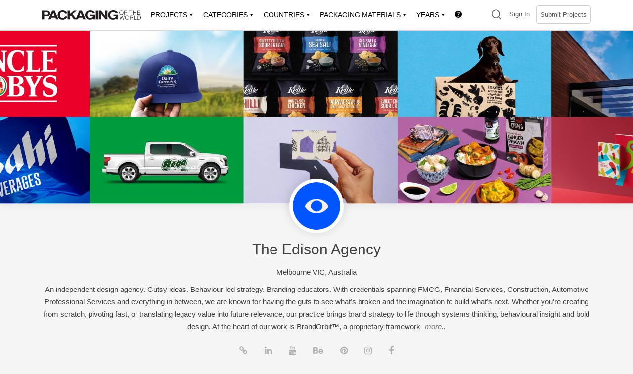

--- FILE ---
content_type: text/html; charset=UTF-8
request_url: https://packagingoftheworld.com/members/theedisonagency
body_size: 42013
content:
<!doctype html>
<html lang="en-US">
<head>
	<meta charset="UTF-8">
	<meta name="viewport" content="width=device-width, initial-scale=1">
	<link rel="profile" href="https://gmpg.org/xfn/11">

	<title>The Edison Agency &#8211; Packaging Of The World</title>
<meta name='robots' content='max-image-preview:large' />
	<style>img:is([sizes="auto" i], [sizes^="auto," i]) { contain-intrinsic-size: 3000px 1500px }</style>
	<!-- Jetpack Site Verification Tags -->
<meta name="google-site-verification" content="f2kBUYkPFxG7NUkF04aydk1siT3HM_Nhysjzoie26Iw" />
<meta name="msvalidate.01" content="CD1AC7889EDCF15E03010FE86AE63903" />
<meta name="p:domain_verify" content="ac2d237e3924c26484038178d78c1922" />
<meta name="yandex-verification" content="611ea14ad8f85d4c" />
<meta name="facebook-domain-verification" content="1t3vjub9c8ssahanf3arjkmbedvyt6" />
<script>window._wca = window._wca || [];</script>
<link rel='dns-prefetch' href='//cdn.jsdelivr.net' />
<link rel='dns-prefetch' href='//unpkg.com' />
<link rel='dns-prefetch' href='//cdnjs.cloudflare.com' />
<link rel='dns-prefetch' href='//stats.wp.com' />
<link rel='dns-prefetch' href='//kit.fontawesome.com' />
<link rel='preconnect' href='//c0.wp.com' />
<link rel='preconnect' href='//i0.wp.com' />
<link rel="alternate" type="application/rss+xml" title="Packaging Of The World &raquo; Feed" href="https://packagingoftheworld.com/feed" />
<link rel="alternate" type="application/rss+xml" title="Packaging Of The World &raquo; Comments Feed" href="https://packagingoftheworld.com/comments/feed" />
<script type="text/javascript">
/* <![CDATA[ */
window._wpemojiSettings = {"baseUrl":"https:\/\/s.w.org\/images\/core\/emoji\/16.0.1\/72x72\/","ext":".png","svgUrl":"https:\/\/s.w.org\/images\/core\/emoji\/16.0.1\/svg\/","svgExt":".svg","source":{"concatemoji":"https:\/\/packagingoftheworld.com\/wp-includes\/js\/wp-emoji-release.min.js?ver=6.8.3"}};
/*! This file is auto-generated */
!function(s,n){var o,i,e;function c(e){try{var t={supportTests:e,timestamp:(new Date).valueOf()};sessionStorage.setItem(o,JSON.stringify(t))}catch(e){}}function p(e,t,n){e.clearRect(0,0,e.canvas.width,e.canvas.height),e.fillText(t,0,0);var t=new Uint32Array(e.getImageData(0,0,e.canvas.width,e.canvas.height).data),a=(e.clearRect(0,0,e.canvas.width,e.canvas.height),e.fillText(n,0,0),new Uint32Array(e.getImageData(0,0,e.canvas.width,e.canvas.height).data));return t.every(function(e,t){return e===a[t]})}function u(e,t){e.clearRect(0,0,e.canvas.width,e.canvas.height),e.fillText(t,0,0);for(var n=e.getImageData(16,16,1,1),a=0;a<n.data.length;a++)if(0!==n.data[a])return!1;return!0}function f(e,t,n,a){switch(t){case"flag":return n(e,"\ud83c\udff3\ufe0f\u200d\u26a7\ufe0f","\ud83c\udff3\ufe0f\u200b\u26a7\ufe0f")?!1:!n(e,"\ud83c\udde8\ud83c\uddf6","\ud83c\udde8\u200b\ud83c\uddf6")&&!n(e,"\ud83c\udff4\udb40\udc67\udb40\udc62\udb40\udc65\udb40\udc6e\udb40\udc67\udb40\udc7f","\ud83c\udff4\u200b\udb40\udc67\u200b\udb40\udc62\u200b\udb40\udc65\u200b\udb40\udc6e\u200b\udb40\udc67\u200b\udb40\udc7f");case"emoji":return!a(e,"\ud83e\udedf")}return!1}function g(e,t,n,a){var r="undefined"!=typeof WorkerGlobalScope&&self instanceof WorkerGlobalScope?new OffscreenCanvas(300,150):s.createElement("canvas"),o=r.getContext("2d",{willReadFrequently:!0}),i=(o.textBaseline="top",o.font="600 32px Arial",{});return e.forEach(function(e){i[e]=t(o,e,n,a)}),i}function t(e){var t=s.createElement("script");t.src=e,t.defer=!0,s.head.appendChild(t)}"undefined"!=typeof Promise&&(o="wpEmojiSettingsSupports",i=["flag","emoji"],n.supports={everything:!0,everythingExceptFlag:!0},e=new Promise(function(e){s.addEventListener("DOMContentLoaded",e,{once:!0})}),new Promise(function(t){var n=function(){try{var e=JSON.parse(sessionStorage.getItem(o));if("object"==typeof e&&"number"==typeof e.timestamp&&(new Date).valueOf()<e.timestamp+604800&&"object"==typeof e.supportTests)return e.supportTests}catch(e){}return null}();if(!n){if("undefined"!=typeof Worker&&"undefined"!=typeof OffscreenCanvas&&"undefined"!=typeof URL&&URL.createObjectURL&&"undefined"!=typeof Blob)try{var e="postMessage("+g.toString()+"("+[JSON.stringify(i),f.toString(),p.toString(),u.toString()].join(",")+"));",a=new Blob([e],{type:"text/javascript"}),r=new Worker(URL.createObjectURL(a),{name:"wpTestEmojiSupports"});return void(r.onmessage=function(e){c(n=e.data),r.terminate(),t(n)})}catch(e){}c(n=g(i,f,p,u))}t(n)}).then(function(e){for(var t in e)n.supports[t]=e[t],n.supports.everything=n.supports.everything&&n.supports[t],"flag"!==t&&(n.supports.everythingExceptFlag=n.supports.everythingExceptFlag&&n.supports[t]);n.supports.everythingExceptFlag=n.supports.everythingExceptFlag&&!n.supports.flag,n.DOMReady=!1,n.readyCallback=function(){n.DOMReady=!0}}).then(function(){return e}).then(function(){var e;n.supports.everything||(n.readyCallback(),(e=n.source||{}).concatemoji?t(e.concatemoji):e.wpemoji&&e.twemoji&&(t(e.twemoji),t(e.wpemoji)))}))}((window,document),window._wpemojiSettings);
/* ]]> */
</script>
<!-- packagingoftheworld.com is managing ads with Advanced Ads 2.0.16 – https://wpadvancedads.com/ --><script id="packa-ready">
			window.advanced_ads_ready=function(e,a){a=a||"complete";var d=function(e){return"interactive"===a?"loading"!==e:"complete"===e};d(document.readyState)?e():document.addEventListener("readystatechange",(function(a){d(a.target.readyState)&&e()}),{once:"interactive"===a})},window.advanced_ads_ready_queue=window.advanced_ads_ready_queue||[];		</script>
		<style id='wp-emoji-styles-inline-css' type='text/css'>

	img.wp-smiley, img.emoji {
		display: inline !important;
		border: none !important;
		box-shadow: none !important;
		height: 1em !important;
		width: 1em !important;
		margin: 0 0.07em !important;
		vertical-align: -0.1em !important;
		background: none !important;
		padding: 0 !important;
	}
</style>
<link rel='stylesheet' id='wp-block-library-css' href='https://c0.wp.com/c/6.8.3/wp-includes/css/dist/block-library/style.min.css' type='text/css' media='all' />
<style id='classic-theme-styles-inline-css' type='text/css'>
/*! This file is auto-generated */
.wp-block-button__link{color:#fff;background-color:#32373c;border-radius:9999px;box-shadow:none;text-decoration:none;padding:calc(.667em + 2px) calc(1.333em + 2px);font-size:1.125em}.wp-block-file__button{background:#32373c;color:#fff;text-decoration:none}
</style>
<style id='bp-login-form-style-inline-css' type='text/css'>
.widget_bp_core_login_widget .bp-login-widget-user-avatar{float:left}.widget_bp_core_login_widget .bp-login-widget-user-links{margin-left:70px}#bp-login-widget-form label{display:block;font-weight:600;margin:15px 0 5px;width:auto}#bp-login-widget-form input[type=password],#bp-login-widget-form input[type=text]{background-color:#fafafa;border:1px solid #d6d6d6;border-radius:0;font:inherit;font-size:100%;padding:.5em;width:100%}#bp-login-widget-form .bp-login-widget-register-link,#bp-login-widget-form .login-submit{display:inline;width:-moz-fit-content;width:fit-content}#bp-login-widget-form .bp-login-widget-register-link{margin-left:1em}#bp-login-widget-form .bp-login-widget-register-link a{filter:invert(1)}#bp-login-widget-form .bp-login-widget-pwd-link{font-size:80%}

</style>
<style id='bp-member-style-inline-css' type='text/css'>
[data-type="bp/member"] input.components-placeholder__input{border:1px solid #757575;border-radius:2px;flex:1 1 auto;padding:6px 8px}.bp-block-member{position:relative}.bp-block-member .member-content{display:flex}.bp-block-member .user-nicename{display:block}.bp-block-member .user-nicename a{border:none;color:currentColor;text-decoration:none}.bp-block-member .bp-profile-button{width:100%}.bp-block-member .bp-profile-button a.button{bottom:10px;display:inline-block;margin:18px 0 0;position:absolute;right:0}.bp-block-member.has-cover .item-header-avatar,.bp-block-member.has-cover .member-content,.bp-block-member.has-cover .member-description{z-index:2}.bp-block-member.has-cover .member-content,.bp-block-member.has-cover .member-description{padding-top:75px}.bp-block-member.has-cover .bp-member-cover-image{background-color:#c5c5c5;background-position:top;background-repeat:no-repeat;background-size:cover;border:0;display:block;height:150px;left:0;margin:0;padding:0;position:absolute;top:0;width:100%;z-index:1}.bp-block-member img.avatar{height:auto;width:auto}.bp-block-member.avatar-none .item-header-avatar{display:none}.bp-block-member.avatar-none.has-cover{min-height:200px}.bp-block-member.avatar-full{min-height:150px}.bp-block-member.avatar-full .item-header-avatar{width:180px}.bp-block-member.avatar-thumb .member-content{align-items:center;min-height:50px}.bp-block-member.avatar-thumb .item-header-avatar{width:70px}.bp-block-member.avatar-full.has-cover{min-height:300px}.bp-block-member.avatar-full.has-cover .item-header-avatar{width:200px}.bp-block-member.avatar-full.has-cover img.avatar{background:#fffc;border:2px solid #fff;margin-left:20px}.bp-block-member.avatar-thumb.has-cover .item-header-avatar{padding-top:75px}.entry .entry-content .bp-block-member .user-nicename a{border:none;color:currentColor;text-decoration:none}

</style>
<style id='bp-members-style-inline-css' type='text/css'>
[data-type="bp/members"] .components-placeholder.is-appender{min-height:0}[data-type="bp/members"] .components-placeholder.is-appender .components-placeholder__label:empty{display:none}[data-type="bp/members"] .components-placeholder input.components-placeholder__input{border:1px solid #757575;border-radius:2px;flex:1 1 auto;padding:6px 8px}[data-type="bp/members"].avatar-none .member-description{width:calc(100% - 44px)}[data-type="bp/members"].avatar-full .member-description{width:calc(100% - 224px)}[data-type="bp/members"].avatar-thumb .member-description{width:calc(100% - 114px)}[data-type="bp/members"] .member-content{position:relative}[data-type="bp/members"] .member-content .is-right{position:absolute;right:2px;top:2px}[data-type="bp/members"] .columns-2 .member-content .member-description,[data-type="bp/members"] .columns-3 .member-content .member-description,[data-type="bp/members"] .columns-4 .member-content .member-description{padding-left:44px;width:calc(100% - 44px)}[data-type="bp/members"] .columns-3 .is-right{right:-10px}[data-type="bp/members"] .columns-4 .is-right{right:-50px}.bp-block-members.is-grid{display:flex;flex-wrap:wrap;padding:0}.bp-block-members.is-grid .member-content{margin:0 1.25em 1.25em 0;width:100%}@media(min-width:600px){.bp-block-members.columns-2 .member-content{width:calc(50% - .625em)}.bp-block-members.columns-2 .member-content:nth-child(2n){margin-right:0}.bp-block-members.columns-3 .member-content{width:calc(33.33333% - .83333em)}.bp-block-members.columns-3 .member-content:nth-child(3n){margin-right:0}.bp-block-members.columns-4 .member-content{width:calc(25% - .9375em)}.bp-block-members.columns-4 .member-content:nth-child(4n){margin-right:0}}.bp-block-members .member-content{display:flex;flex-direction:column;padding-bottom:1em;text-align:center}.bp-block-members .member-content .item-header-avatar,.bp-block-members .member-content .member-description{width:100%}.bp-block-members .member-content .item-header-avatar{margin:0 auto}.bp-block-members .member-content .item-header-avatar img.avatar{display:inline-block}@media(min-width:600px){.bp-block-members .member-content{flex-direction:row;text-align:left}.bp-block-members .member-content .item-header-avatar,.bp-block-members .member-content .member-description{width:auto}.bp-block-members .member-content .item-header-avatar{margin:0}}.bp-block-members .member-content .user-nicename{display:block}.bp-block-members .member-content .user-nicename a{border:none;color:currentColor;text-decoration:none}.bp-block-members .member-content time{color:#767676;display:block;font-size:80%}.bp-block-members.avatar-none .item-header-avatar{display:none}.bp-block-members.avatar-full{min-height:190px}.bp-block-members.avatar-full .item-header-avatar{width:180px}.bp-block-members.avatar-thumb .member-content{min-height:80px}.bp-block-members.avatar-thumb .item-header-avatar{width:70px}.bp-block-members.columns-2 .member-content,.bp-block-members.columns-3 .member-content,.bp-block-members.columns-4 .member-content{display:block;text-align:center}.bp-block-members.columns-2 .member-content .item-header-avatar,.bp-block-members.columns-3 .member-content .item-header-avatar,.bp-block-members.columns-4 .member-content .item-header-avatar{margin:0 auto}.bp-block-members img.avatar{height:auto;max-width:-moz-fit-content;max-width:fit-content;width:auto}.bp-block-members .member-content.has-activity{align-items:center}.bp-block-members .member-content.has-activity .item-header-avatar{padding-right:1em}.bp-block-members .member-content.has-activity .wp-block-quote{margin-bottom:0;text-align:left}.bp-block-members .member-content.has-activity .wp-block-quote cite a,.entry .entry-content .bp-block-members .user-nicename a{border:none;color:currentColor;text-decoration:none}

</style>
<style id='bp-dynamic-members-style-inline-css' type='text/css'>
.bp-dynamic-block-container .item-options{font-size:.5em;margin:0 0 1em;padding:1em 0}.bp-dynamic-block-container .item-options a.selected{font-weight:600}.bp-dynamic-block-container ul.item-list{list-style:none;margin:1em 0;padding-left:0}.bp-dynamic-block-container ul.item-list li{margin-bottom:1em}.bp-dynamic-block-container ul.item-list li:after,.bp-dynamic-block-container ul.item-list li:before{content:" ";display:table}.bp-dynamic-block-container ul.item-list li:after{clear:both}.bp-dynamic-block-container ul.item-list li .item-avatar{float:left;width:60px}.bp-dynamic-block-container ul.item-list li .item{margin-left:70px}

</style>
<style id='bp-online-members-style-inline-css' type='text/css'>
.widget_bp_core_whos_online_widget .avatar-block,[data-type="bp/online-members"] .avatar-block{display:flex;flex-flow:row wrap}.widget_bp_core_whos_online_widget .avatar-block img,[data-type="bp/online-members"] .avatar-block img{margin:.5em}

</style>
<style id='bp-active-members-style-inline-css' type='text/css'>
.widget_bp_core_recently_active_widget .avatar-block,[data-type="bp/active-members"] .avatar-block{display:flex;flex-flow:row wrap}.widget_bp_core_recently_active_widget .avatar-block img,[data-type="bp/active-members"] .avatar-block img{margin:.5em}

</style>
<style id='bp-latest-activities-style-inline-css' type='text/css'>
.bp-latest-activities .components-flex.components-select-control select[multiple]{height:auto;padding:0 8px}.bp-latest-activities .components-flex.components-select-control select[multiple]+.components-input-control__suffix svg{display:none}.bp-latest-activities-block a,.entry .entry-content .bp-latest-activities-block a{border:none;text-decoration:none}.bp-latest-activities-block .activity-list.item-list blockquote{border:none;padding:0}.bp-latest-activities-block .activity-list.item-list blockquote .activity-item:not(.mini){box-shadow:1px 0 4px #00000026;padding:0 1em;position:relative}.bp-latest-activities-block .activity-list.item-list blockquote .activity-item:not(.mini):after,.bp-latest-activities-block .activity-list.item-list blockquote .activity-item:not(.mini):before{border-color:#0000;border-style:solid;content:"";display:block;height:0;left:15px;position:absolute;width:0}.bp-latest-activities-block .activity-list.item-list blockquote .activity-item:not(.mini):before{border-top-color:#00000026;border-width:9px;bottom:-18px;left:14px}.bp-latest-activities-block .activity-list.item-list blockquote .activity-item:not(.mini):after{border-top-color:#fff;border-width:8px;bottom:-16px}.bp-latest-activities-block .activity-list.item-list blockquote .activity-item.mini .avatar{display:inline-block;height:20px;margin-right:2px;vertical-align:middle;width:20px}.bp-latest-activities-block .activity-list.item-list footer{align-items:center;display:flex}.bp-latest-activities-block .activity-list.item-list footer img.avatar{border:none;display:inline-block;margin-right:.5em}.bp-latest-activities-block .activity-list.item-list footer .activity-time-since{font-size:90%}.bp-latest-activities-block .widget-error{border-left:4px solid #0b80a4;box-shadow:1px 0 4px #00000026}.bp-latest-activities-block .widget-error p{padding:0 1em}

</style>
<style id='bp-friends-style-inline-css' type='text/css'>
.bp-dynamic-block-container .item-options{font-size:.5em;margin:0 0 1em;padding:1em 0}.bp-dynamic-block-container .item-options a.selected{font-weight:600}.bp-dynamic-block-container ul.item-list{list-style:none;margin:1em 0;padding-left:0}.bp-dynamic-block-container ul.item-list li{margin-bottom:1em}.bp-dynamic-block-container ul.item-list li:after,.bp-dynamic-block-container ul.item-list li:before{content:" ";display:table}.bp-dynamic-block-container ul.item-list li:after{clear:both}.bp-dynamic-block-container ul.item-list li .item-avatar{float:left;width:60px}.bp-dynamic-block-container ul.item-list li .item{margin-left:70px}

</style>
<style id='bp-group-style-inline-css' type='text/css'>
[data-type="bp/group"] input.components-placeholder__input{border:1px solid #757575;border-radius:2px;flex:1 1 auto;padding:6px 8px}.bp-block-group{position:relative}.bp-block-group .group-content{display:flex}.bp-block-group .group-description{width:100%}.bp-block-group .group-description-content{margin-bottom:18px;width:100%}.bp-block-group .bp-profile-button{overflow:hidden;width:100%}.bp-block-group .bp-profile-button a.button{margin:18px 0 0}.bp-block-group.has-cover .group-content,.bp-block-group.has-cover .group-description,.bp-block-group.has-cover .item-header-avatar{z-index:2}.bp-block-group.has-cover .group-content,.bp-block-group.has-cover .group-description{padding-top:75px}.bp-block-group.has-cover .bp-group-cover-image{background-color:#c5c5c5;background-position:top;background-repeat:no-repeat;background-size:cover;border:0;display:block;height:150px;left:0;margin:0;padding:0;position:absolute;top:0;width:100%;z-index:1}.bp-block-group img.avatar{height:auto;width:auto}.bp-block-group.avatar-none .item-header-avatar{display:none}.bp-block-group.avatar-full{min-height:150px}.bp-block-group.avatar-full .item-header-avatar{width:180px}.bp-block-group.avatar-full .group-description{padding-left:35px}.bp-block-group.avatar-thumb .item-header-avatar{width:70px}.bp-block-group.avatar-thumb .item-header-avatar img.avatar{margin-top:15px}.bp-block-group.avatar-none.has-cover{min-height:200px}.bp-block-group.avatar-none.has-cover .item-header-avatar{padding-top:75px}.bp-block-group.avatar-full.has-cover{min-height:300px}.bp-block-group.avatar-full.has-cover .item-header-avatar{width:200px}.bp-block-group.avatar-full.has-cover img.avatar{background:#fffc;border:2px solid #fff;margin-left:20px}.bp-block-group.avatar-thumb:not(.has-description) .group-content{align-items:center;min-height:50px}.bp-block-group.avatar-thumb.has-cover .item-header-avatar{padding-top:75px}.bp-block-group.has-description .bp-profile-button a.button{display:block;float:right}

</style>
<style id='bp-groups-style-inline-css' type='text/css'>
[data-type="bp/groups"] .components-placeholder.is-appender{min-height:0}[data-type="bp/groups"] .components-placeholder.is-appender .components-placeholder__label:empty{display:none}[data-type="bp/groups"] .components-placeholder input.components-placeholder__input{border:1px solid #757575;border-radius:2px;flex:1 1 auto;padding:6px 8px}[data-type="bp/groups"].avatar-none .group-description{width:calc(100% - 44px)}[data-type="bp/groups"].avatar-full .group-description{width:calc(100% - 224px)}[data-type="bp/groups"].avatar-thumb .group-description{width:calc(100% - 114px)}[data-type="bp/groups"] .group-content{position:relative}[data-type="bp/groups"] .group-content .is-right{position:absolute;right:2px;top:2px}[data-type="bp/groups"] .columns-2 .group-content .group-description,[data-type="bp/groups"] .columns-3 .group-content .group-description,[data-type="bp/groups"] .columns-4 .group-content .group-description{padding-left:44px;width:calc(100% - 44px)}[data-type="bp/groups"] .columns-3 .is-right{right:-10px}[data-type="bp/groups"] .columns-4 .is-right{right:-50px}.bp-block-groups.is-grid{display:flex;flex-wrap:wrap;padding:0}.bp-block-groups.is-grid .group-content{margin:0 1.25em 1.25em 0;width:100%}@media(min-width:600px){.bp-block-groups.columns-2 .group-content{width:calc(50% - .625em)}.bp-block-groups.columns-2 .group-content:nth-child(2n){margin-right:0}.bp-block-groups.columns-3 .group-content{width:calc(33.33333% - .83333em)}.bp-block-groups.columns-3 .group-content:nth-child(3n){margin-right:0}.bp-block-groups.columns-4 .group-content{width:calc(25% - .9375em)}.bp-block-groups.columns-4 .group-content:nth-child(4n){margin-right:0}}.bp-block-groups .group-content{display:flex;flex-direction:column;padding-bottom:1em;text-align:center}.bp-block-groups .group-content .group-description,.bp-block-groups .group-content .item-header-avatar{width:100%}.bp-block-groups .group-content .item-header-avatar{margin:0 auto}.bp-block-groups .group-content .item-header-avatar img.avatar{display:inline-block}@media(min-width:600px){.bp-block-groups .group-content{flex-direction:row;text-align:left}.bp-block-groups .group-content .group-description,.bp-block-groups .group-content .item-header-avatar{width:auto}.bp-block-groups .group-content .item-header-avatar{margin:0}}.bp-block-groups .group-content time{color:#767676;display:block;font-size:80%}.bp-block-groups.avatar-none .item-header-avatar{display:none}.bp-block-groups.avatar-full{min-height:190px}.bp-block-groups.avatar-full .item-header-avatar{width:180px}.bp-block-groups.avatar-thumb .group-content{min-height:80px}.bp-block-groups.avatar-thumb .item-header-avatar{width:70px}.bp-block-groups.columns-2 .group-content,.bp-block-groups.columns-3 .group-content,.bp-block-groups.columns-4 .group-content{display:block;text-align:center}.bp-block-groups.columns-2 .group-content .item-header-avatar,.bp-block-groups.columns-3 .group-content .item-header-avatar,.bp-block-groups.columns-4 .group-content .item-header-avatar{margin:0 auto}.bp-block-groups img.avatar{height:auto;max-width:-moz-fit-content;max-width:fit-content;width:auto}.bp-block-groups .member-content.has-description{align-items:center}.bp-block-groups .member-content.has-description .item-header-avatar{padding-right:1em}.bp-block-groups .member-content.has-description .group-description-content{margin-bottom:0;text-align:left}

</style>
<style id='bp-dynamic-groups-style-inline-css' type='text/css'>
.bp-dynamic-block-container .item-options{font-size:.5em;margin:0 0 1em;padding:1em 0}.bp-dynamic-block-container .item-options a.selected{font-weight:600}.bp-dynamic-block-container ul.item-list{list-style:none;margin:1em 0;padding-left:0}.bp-dynamic-block-container ul.item-list li{margin-bottom:1em}.bp-dynamic-block-container ul.item-list li:after,.bp-dynamic-block-container ul.item-list li:before{content:" ";display:table}.bp-dynamic-block-container ul.item-list li:after{clear:both}.bp-dynamic-block-container ul.item-list li .item-avatar{float:left;width:60px}.bp-dynamic-block-container ul.item-list li .item{margin-left:70px}

</style>
<style id='bp-sitewide-notices-style-inline-css' type='text/css'>
.bp-sitewide-notice-block .bp-screen-reader-text,[data-type="bp/sitewide-notices"] .bp-screen-reader-text{border:0;clip:rect(0 0 0 0);height:1px;margin:-1px;overflow:hidden;padding:0;position:absolute;width:1px;word-wrap:normal!important}.bp-sitewide-notice-block [data-bp-tooltip]:after,[data-type="bp/sitewide-notices"] [data-bp-tooltip]:after{background-color:#fff;border:1px solid #737373;border-radius:1px;box-shadow:4px 4px 8px #0003;color:#333;content:attr(data-bp-tooltip);display:none;font-family:Helvetica Neue,Helvetica,Arial,san-serif;font-size:12px;font-weight:400;letter-spacing:normal;line-height:1.25;max-width:200px;opacity:0;padding:5px 8px;pointer-events:none;position:absolute;text-shadow:none;text-transform:none;transform:translateZ(0);transition:all 1.5s ease;visibility:hidden;white-space:nowrap;word-wrap:break-word;z-index:100000}.bp-sitewide-notice-block .bp-tooltip:after,[data-type="bp/sitewide-notices"] .bp-tooltip:after{left:50%;margin-top:7px;top:110%;transform:translate(-50%)}.bp-sitewide-notice-block{border-left:4px solid #ff853c;padding-left:1em;position:relative}.bp-sitewide-notice-block h2:before{background:none;border:none}.bp-sitewide-notice-block .dismiss-notice{background-color:#0000;border:1px solid #ff853c;color:#ff853c;display:block;padding:.2em .5em;position:absolute;right:.5em;top:.5em;width:-moz-fit-content;width:fit-content}.bp-sitewide-notice-block .dismiss-notice:hover{background-color:#ff853c;color:#fff}

</style>
<link rel='stylesheet' id='mediaelement-css' href='https://c0.wp.com/c/6.8.3/wp-includes/js/mediaelement/mediaelementplayer-legacy.min.css' type='text/css' media='all' />
<link rel='stylesheet' id='wp-mediaelement-css' href='https://c0.wp.com/c/6.8.3/wp-includes/js/mediaelement/wp-mediaelement.min.css' type='text/css' media='all' />
<style id='jetpack-sharing-buttons-style-inline-css' type='text/css'>
.jetpack-sharing-buttons__services-list{display:flex;flex-direction:row;flex-wrap:wrap;gap:0;list-style-type:none;margin:5px;padding:0}.jetpack-sharing-buttons__services-list.has-small-icon-size{font-size:12px}.jetpack-sharing-buttons__services-list.has-normal-icon-size{font-size:16px}.jetpack-sharing-buttons__services-list.has-large-icon-size{font-size:24px}.jetpack-sharing-buttons__services-list.has-huge-icon-size{font-size:36px}@media print{.jetpack-sharing-buttons__services-list{display:none!important}}.editor-styles-wrapper .wp-block-jetpack-sharing-buttons{gap:0;padding-inline-start:0}ul.jetpack-sharing-buttons__services-list.has-background{padding:1.25em 2.375em}
</style>
<style id='font-awesome-svg-styles-default-inline-css' type='text/css'>
.svg-inline--fa {
  display: inline-block;
  height: 1em;
  overflow: visible;
  vertical-align: -.125em;
}
</style>
<link rel='stylesheet' id='font-awesome-svg-styles-css' href='http://packagingoftheworld.com/wp-content/uploads/font-awesome/v6.6.0/css/svg-with-js.css' type='text/css' media='all' />
<style id='font-awesome-svg-styles-inline-css' type='text/css'>
   .wp-block-font-awesome-icon svg::before,
   .wp-rich-text-font-awesome-icon svg::before {content: unset;}
</style>
<link rel='stylesheet' id='helpie-faq-bundle-styles-css' href='https://packagingoftheworld.com/wp-content/plugins/helpie-faq/assets/bundles/main.app.css?ver=1.46' type='text/css' media='all' />
<style id='global-styles-inline-css' type='text/css'>
:root{--wp--preset--aspect-ratio--square: 1;--wp--preset--aspect-ratio--4-3: 4/3;--wp--preset--aspect-ratio--3-4: 3/4;--wp--preset--aspect-ratio--3-2: 3/2;--wp--preset--aspect-ratio--2-3: 2/3;--wp--preset--aspect-ratio--16-9: 16/9;--wp--preset--aspect-ratio--9-16: 9/16;--wp--preset--color--black: #000000;--wp--preset--color--cyan-bluish-gray: #abb8c3;--wp--preset--color--white: #ffffff;--wp--preset--color--pale-pink: #f78da7;--wp--preset--color--vivid-red: #cf2e2e;--wp--preset--color--luminous-vivid-orange: #ff6900;--wp--preset--color--luminous-vivid-amber: #fcb900;--wp--preset--color--light-green-cyan: #7bdcb5;--wp--preset--color--vivid-green-cyan: #00d084;--wp--preset--color--pale-cyan-blue: #8ed1fc;--wp--preset--color--vivid-cyan-blue: #0693e3;--wp--preset--color--vivid-purple: #9b51e0;--wp--preset--gradient--vivid-cyan-blue-to-vivid-purple: linear-gradient(135deg,rgba(6,147,227,1) 0%,rgb(155,81,224) 100%);--wp--preset--gradient--light-green-cyan-to-vivid-green-cyan: linear-gradient(135deg,rgb(122,220,180) 0%,rgb(0,208,130) 100%);--wp--preset--gradient--luminous-vivid-amber-to-luminous-vivid-orange: linear-gradient(135deg,rgba(252,185,0,1) 0%,rgba(255,105,0,1) 100%);--wp--preset--gradient--luminous-vivid-orange-to-vivid-red: linear-gradient(135deg,rgba(255,105,0,1) 0%,rgb(207,46,46) 100%);--wp--preset--gradient--very-light-gray-to-cyan-bluish-gray: linear-gradient(135deg,rgb(238,238,238) 0%,rgb(169,184,195) 100%);--wp--preset--gradient--cool-to-warm-spectrum: linear-gradient(135deg,rgb(74,234,220) 0%,rgb(151,120,209) 20%,rgb(207,42,186) 40%,rgb(238,44,130) 60%,rgb(251,105,98) 80%,rgb(254,248,76) 100%);--wp--preset--gradient--blush-light-purple: linear-gradient(135deg,rgb(255,206,236) 0%,rgb(152,150,240) 100%);--wp--preset--gradient--blush-bordeaux: linear-gradient(135deg,rgb(254,205,165) 0%,rgb(254,45,45) 50%,rgb(107,0,62) 100%);--wp--preset--gradient--luminous-dusk: linear-gradient(135deg,rgb(255,203,112) 0%,rgb(199,81,192) 50%,rgb(65,88,208) 100%);--wp--preset--gradient--pale-ocean: linear-gradient(135deg,rgb(255,245,203) 0%,rgb(182,227,212) 50%,rgb(51,167,181) 100%);--wp--preset--gradient--electric-grass: linear-gradient(135deg,rgb(202,248,128) 0%,rgb(113,206,126) 100%);--wp--preset--gradient--midnight: linear-gradient(135deg,rgb(2,3,129) 0%,rgb(40,116,252) 100%);--wp--preset--font-size--small: 13px;--wp--preset--font-size--medium: 20px;--wp--preset--font-size--large: 36px;--wp--preset--font-size--x-large: 42px;--wp--preset--spacing--20: 0.44rem;--wp--preset--spacing--30: 0.67rem;--wp--preset--spacing--40: 1rem;--wp--preset--spacing--50: 1.5rem;--wp--preset--spacing--60: 2.25rem;--wp--preset--spacing--70: 3.38rem;--wp--preset--spacing--80: 5.06rem;--wp--preset--shadow--natural: 6px 6px 9px rgba(0, 0, 0, 0.2);--wp--preset--shadow--deep: 12px 12px 50px rgba(0, 0, 0, 0.4);--wp--preset--shadow--sharp: 6px 6px 0px rgba(0, 0, 0, 0.2);--wp--preset--shadow--outlined: 6px 6px 0px -3px rgba(255, 255, 255, 1), 6px 6px rgba(0, 0, 0, 1);--wp--preset--shadow--crisp: 6px 6px 0px rgba(0, 0, 0, 1);}:where(.is-layout-flex){gap: 0.5em;}:where(.is-layout-grid){gap: 0.5em;}body .is-layout-flex{display: flex;}.is-layout-flex{flex-wrap: wrap;align-items: center;}.is-layout-flex > :is(*, div){margin: 0;}body .is-layout-grid{display: grid;}.is-layout-grid > :is(*, div){margin: 0;}:where(.wp-block-columns.is-layout-flex){gap: 2em;}:where(.wp-block-columns.is-layout-grid){gap: 2em;}:where(.wp-block-post-template.is-layout-flex){gap: 1.25em;}:where(.wp-block-post-template.is-layout-grid){gap: 1.25em;}.has-black-color{color: var(--wp--preset--color--black) !important;}.has-cyan-bluish-gray-color{color: var(--wp--preset--color--cyan-bluish-gray) !important;}.has-white-color{color: var(--wp--preset--color--white) !important;}.has-pale-pink-color{color: var(--wp--preset--color--pale-pink) !important;}.has-vivid-red-color{color: var(--wp--preset--color--vivid-red) !important;}.has-luminous-vivid-orange-color{color: var(--wp--preset--color--luminous-vivid-orange) !important;}.has-luminous-vivid-amber-color{color: var(--wp--preset--color--luminous-vivid-amber) !important;}.has-light-green-cyan-color{color: var(--wp--preset--color--light-green-cyan) !important;}.has-vivid-green-cyan-color{color: var(--wp--preset--color--vivid-green-cyan) !important;}.has-pale-cyan-blue-color{color: var(--wp--preset--color--pale-cyan-blue) !important;}.has-vivid-cyan-blue-color{color: var(--wp--preset--color--vivid-cyan-blue) !important;}.has-vivid-purple-color{color: var(--wp--preset--color--vivid-purple) !important;}.has-black-background-color{background-color: var(--wp--preset--color--black) !important;}.has-cyan-bluish-gray-background-color{background-color: var(--wp--preset--color--cyan-bluish-gray) !important;}.has-white-background-color{background-color: var(--wp--preset--color--white) !important;}.has-pale-pink-background-color{background-color: var(--wp--preset--color--pale-pink) !important;}.has-vivid-red-background-color{background-color: var(--wp--preset--color--vivid-red) !important;}.has-luminous-vivid-orange-background-color{background-color: var(--wp--preset--color--luminous-vivid-orange) !important;}.has-luminous-vivid-amber-background-color{background-color: var(--wp--preset--color--luminous-vivid-amber) !important;}.has-light-green-cyan-background-color{background-color: var(--wp--preset--color--light-green-cyan) !important;}.has-vivid-green-cyan-background-color{background-color: var(--wp--preset--color--vivid-green-cyan) !important;}.has-pale-cyan-blue-background-color{background-color: var(--wp--preset--color--pale-cyan-blue) !important;}.has-vivid-cyan-blue-background-color{background-color: var(--wp--preset--color--vivid-cyan-blue) !important;}.has-vivid-purple-background-color{background-color: var(--wp--preset--color--vivid-purple) !important;}.has-black-border-color{border-color: var(--wp--preset--color--black) !important;}.has-cyan-bluish-gray-border-color{border-color: var(--wp--preset--color--cyan-bluish-gray) !important;}.has-white-border-color{border-color: var(--wp--preset--color--white) !important;}.has-pale-pink-border-color{border-color: var(--wp--preset--color--pale-pink) !important;}.has-vivid-red-border-color{border-color: var(--wp--preset--color--vivid-red) !important;}.has-luminous-vivid-orange-border-color{border-color: var(--wp--preset--color--luminous-vivid-orange) !important;}.has-luminous-vivid-amber-border-color{border-color: var(--wp--preset--color--luminous-vivid-amber) !important;}.has-light-green-cyan-border-color{border-color: var(--wp--preset--color--light-green-cyan) !important;}.has-vivid-green-cyan-border-color{border-color: var(--wp--preset--color--vivid-green-cyan) !important;}.has-pale-cyan-blue-border-color{border-color: var(--wp--preset--color--pale-cyan-blue) !important;}.has-vivid-cyan-blue-border-color{border-color: var(--wp--preset--color--vivid-cyan-blue) !important;}.has-vivid-purple-border-color{border-color: var(--wp--preset--color--vivid-purple) !important;}.has-vivid-cyan-blue-to-vivid-purple-gradient-background{background: var(--wp--preset--gradient--vivid-cyan-blue-to-vivid-purple) !important;}.has-light-green-cyan-to-vivid-green-cyan-gradient-background{background: var(--wp--preset--gradient--light-green-cyan-to-vivid-green-cyan) !important;}.has-luminous-vivid-amber-to-luminous-vivid-orange-gradient-background{background: var(--wp--preset--gradient--luminous-vivid-amber-to-luminous-vivid-orange) !important;}.has-luminous-vivid-orange-to-vivid-red-gradient-background{background: var(--wp--preset--gradient--luminous-vivid-orange-to-vivid-red) !important;}.has-very-light-gray-to-cyan-bluish-gray-gradient-background{background: var(--wp--preset--gradient--very-light-gray-to-cyan-bluish-gray) !important;}.has-cool-to-warm-spectrum-gradient-background{background: var(--wp--preset--gradient--cool-to-warm-spectrum) !important;}.has-blush-light-purple-gradient-background{background: var(--wp--preset--gradient--blush-light-purple) !important;}.has-blush-bordeaux-gradient-background{background: var(--wp--preset--gradient--blush-bordeaux) !important;}.has-luminous-dusk-gradient-background{background: var(--wp--preset--gradient--luminous-dusk) !important;}.has-pale-ocean-gradient-background{background: var(--wp--preset--gradient--pale-ocean) !important;}.has-electric-grass-gradient-background{background: var(--wp--preset--gradient--electric-grass) !important;}.has-midnight-gradient-background{background: var(--wp--preset--gradient--midnight) !important;}.has-small-font-size{font-size: var(--wp--preset--font-size--small) !important;}.has-medium-font-size{font-size: var(--wp--preset--font-size--medium) !important;}.has-large-font-size{font-size: var(--wp--preset--font-size--large) !important;}.has-x-large-font-size{font-size: var(--wp--preset--font-size--x-large) !important;}
:where(.wp-block-post-template.is-layout-flex){gap: 1.25em;}:where(.wp-block-post-template.is-layout-grid){gap: 1.25em;}
:where(.wp-block-columns.is-layout-flex){gap: 2em;}:where(.wp-block-columns.is-layout-grid){gap: 2em;}
:root :where(.wp-block-pullquote){font-size: 1.5em;line-height: 1.6;}
</style>
<link rel='stylesheet' id='ccc_browsing_history-list-css' href='https://packagingoftheworld.com/wp-content/plugins/browsing-history/assets/list.css?ver=1.3.1' type='text/css' media='all' />
<link rel='stylesheet' id='bp-tooltips-css' href='https://packagingoftheworld.com/wp-content/plugins/buddypress/bp-core/css/bp-tooltips.min.css?ver=14.4.0' type='text/css' media='all' />
<link rel='stylesheet' id='bp-legacy-css-css' href='https://packagingoftheworld.com/wp-content/plugins/buddypress/bp-templates/bp-legacy/css/buddypress.min.css?ver=14.4.0' type='text/css' media='screen' />
<style id='bp-legacy-css-inline-css' type='text/css'>

		/* Cover image */
		#buddypress #header-cover-image {
			height: 350px;
			background-image: url(https://packagingoftheworld.com/wp-content/uploads/buddypress/members/5229/cover-image/68ef32de79578-bp-cover-image.jpg);
		}

		#buddypress #create-group-form #header-cover-image {
			margin: 1em 0;
			position: relative;
		}

		.bp-user #buddypress #item-header {
			padding-top: 0;
		}

		#buddypress #item-header-cover-image #item-header-avatar {
			margin-top: 270px;
			float: left;
			overflow: visible;
			width: auto;
		}

		#buddypress div#item-header #item-header-cover-image #item-header-content {
			clear: both;
			float: left;
			margin-left: 170px;
			margin-top: -140px;
			width: auto;
		}

		body.single-item.groups #buddypress div#item-header #item-header-cover-image #item-header-content,
		body.single-item.groups #buddypress div#item-header #item-header-cover-image #item-actions {
			clear: none;
			margin-top: 350px;
			margin-left: 0;
			max-width: 50%;
		}

		body.single-item.groups #buddypress div#item-header #item-header-cover-image #item-actions {
			max-width: 20%;
			padding-top: 20px;
		}

		

		#buddypress div#item-header-cover-image .user-nicename a,
		#buddypress div#item-header-cover-image .user-nicename {
			font-size: 200%;
			color: #fff;
			margin: 0 0 0.6em;
			text-rendering: optimizelegibility;
			text-shadow: 0 0 3px rgba( 0, 0, 0, 0.8 );
		}

		#buddypress #item-header-cover-image #item-header-avatar img.avatar {
			background: rgba( 255, 255, 255, 0.8 );
			border: solid 2px #fff;
		}

		#buddypress #item-header-cover-image #item-header-avatar a {
			border: 0;
			text-decoration: none;
		}

		#buddypress #item-header-cover-image #item-buttons {
			margin: 0 0 10px;
			padding: 0 0 5px;
		}

		#buddypress #item-header-cover-image #item-buttons:after {
			clear: both;
			content: "";
			display: table;
		}

		@media screen and (max-width: 782px) {
			#buddypress #item-header-cover-image #item-header-avatar,
			.bp-user #buddypress #item-header #item-header-cover-image #item-header-avatar,
			#buddypress div#item-header #item-header-cover-image #item-header-content {
				width: 100%;
				text-align: center;
			}

			#buddypress #item-header-cover-image #item-header-avatar a {
				display: inline-block;
			}

			#buddypress #item-header-cover-image #item-header-avatar img {
				margin: 0;
			}

			#buddypress div#item-header #item-header-cover-image #item-header-content,
			body.single-item.groups #buddypress div#item-header #item-header-cover-image #item-header-content,
			body.single-item.groups #buddypress div#item-header #item-header-cover-image #item-actions {
				margin: 0;
			}

			body.single-item.groups #buddypress div#item-header #item-header-cover-image #item-header-content,
			body.single-item.groups #buddypress div#item-header #item-header-cover-image #item-actions {
				max-width: 100%;
			}

			#buddypress div#item-header-cover-image h2 a,
			#buddypress div#item-header-cover-image h2 {
				color: inherit;
				text-shadow: none;
				margin: 25px 0 0;
				font-size: 200%;
			}

			#buddypress #item-header-cover-image #item-buttons div {
				float: none;
				display: inline-block;
			}

			#buddypress #item-header-cover-image #item-buttons:before {
				content: "";
			}

			#buddypress #item-header-cover-image #item-buttons {
				margin: 5px 0;
			}
		}
	
</style>
<link rel='stylesheet' id='woocommerce-layout-css' href='https://c0.wp.com/p/woocommerce/10.4.3/assets/css/woocommerce-layout.css' type='text/css' media='all' />
<style id='woocommerce-layout-inline-css' type='text/css'>

	.infinite-scroll .woocommerce-pagination {
		display: none;
	}
</style>
<link rel='stylesheet' id='woocommerce-smallscreen-css' href='https://c0.wp.com/p/woocommerce/10.4.3/assets/css/woocommerce-smallscreen.css' type='text/css' media='only screen and (max-width: 768px)' />
<link rel='stylesheet' id='woocommerce-general-css' href='https://c0.wp.com/p/woocommerce/10.4.3/assets/css/woocommerce.css' type='text/css' media='all' />
<style id='woocommerce-inline-inline-css' type='text/css'>
.woocommerce form .form-row .required { visibility: visible; }
</style>
<link rel='stylesheet' id='dashicons-css' href='https://c0.wp.com/c/6.8.3/wp-includes/css/dashicons.min.css' type='text/css' media='all' />
<link rel='stylesheet' id='font-awesome-css' href='https://packagingoftheworld.com/wp-content/plugins/elementor/assets/lib/font-awesome/css/font-awesome.min.css?ver=4.7.0' type='text/css' media='all' />
<link rel='stylesheet' id='select2-css-css' href='https://cdn.jsdelivr.net/npm/select2@4.1.0-beta.1/dist/css/select2.min.css?ver=4.0.1' type='text/css' media='all' />
<link rel='stylesheet' id='dropzone-css-css' href='https://unpkg.com/dropzone@6.0.0-beta.1/dist/dropzone.css?ver=6.0' type='text/css' media='all' />
<link rel='stylesheet' id='bootstrap-css' href='https://cdn.jsdelivr.net/npm/bootstrap@4.5.3/dist/css/bootstrap.min.css?ver=6.8.3' type='text/css' media='all' />
<link rel='stylesheet' id='fancybox-css' href='https://cdn.jsdelivr.net/gh/fancyapps/fancybox@3.5.7/dist/jquery.fancybox.min.css?ver=6.8.3' type='text/css' media='all' />
<link rel='stylesheet' id='potw-jquery-ui-css-css' href='https://packagingoftheworld.com/wp-content/themes/potw/css/ui/jquery-ui.min.css?ver=6.8.3' type='text/css' media='all' />
<link rel='stylesheet' id='slick-css-css' href='//cdn.jsdelivr.net/npm/slick-carousel@1.8.1/slick/slick.css?ver=6.8.3' type='text/css' media='all' />
<link rel='stylesheet' id='potw-style-css' href='https://packagingoftheworld.com/wp-content/themes/potw/style.css?ver=6.8.3' type='text/css' media='all' />
<link rel='stylesheet' id='croppercss-css' href='https://cdnjs.cloudflare.com/ajax/libs/cropper/4.1.0/cropper.min.css?ver=4.1.0' type='text/css' media='all' />
<link rel='stylesheet' id='sib-front-css-css' href='https://packagingoftheworld.com/wp-content/plugins/mailin/css/mailin-front.css?ver=6.8.3' type='text/css' media='all' />
<script type="text/javascript" src="https://c0.wp.com/c/6.8.3/wp-includes/js/jquery/jquery.min.js" id="jquery-core-js"></script>
<script type="text/javascript" src="https://c0.wp.com/c/6.8.3/wp-includes/js/jquery/jquery-migrate.min.js" id="jquery-migrate-js"></script>
<script type="text/javascript" id="bp-confirm-js-extra">
/* <![CDATA[ */
var BP_Confirm = {"are_you_sure":"Are you sure?"};
/* ]]> */
</script>
<script type="text/javascript" src="https://packagingoftheworld.com/wp-content/plugins/buddypress/bp-core/js/confirm.min.js?ver=14.4.0" id="bp-confirm-js"></script>
<script type="text/javascript" src="https://packagingoftheworld.com/wp-content/plugins/buddypress/bp-core/js/jquery-query.min.js?ver=14.4.0" id="bp-jquery-query-js"></script>
<script type="text/javascript" src="https://packagingoftheworld.com/wp-content/plugins/buddypress/bp-core/js/vendor/jquery-cookie.min.js?ver=14.4.0" id="bp-jquery-cookie-js"></script>
<script type="text/javascript" src="https://packagingoftheworld.com/wp-content/plugins/buddypress/bp-core/js/vendor/jquery-scroll-to.min.js?ver=14.4.0" id="bp-jquery-scroll-to-js"></script>
<script type="text/javascript" id="bp-legacy-js-js-extra">
/* <![CDATA[ */
var BP_DTheme = {"accepted":"Accepted","close":"Close","comments":"comments","leave_group_confirm":"Are you sure you want to leave this group?","mark_as_fav":"Favorite","my_favs":"My Favorites","rejected":"Rejected","remove_fav":"Remove Favorite","show_all":"Show all","show_all_comments":"Show all comments for this thread","show_x_comments":"Show all comments (%d)","unsaved_changes":"Your profile has unsaved changes. If you leave the page, the changes will be lost.","view":"View","store_filter_settings":""};
/* ]]> */
</script>
<script type="text/javascript" src="https://packagingoftheworld.com/wp-content/plugins/buddypress/bp-templates/bp-legacy/js/buddypress.min.js?ver=14.4.0" id="bp-legacy-js-js"></script>
<script type="text/javascript" id="BENrueeg_RUE-not_file_js-js-extra">
/* <![CDATA[ */
var BENrueeg_RUE_js_Params = {"is_field_name_removed":""};
/* ]]> */
</script>
<script type="text/javascript" src="https://c0.wp.com/p/woocommerce/10.4.3/assets/js/jquery-blockui/jquery.blockUI.min.js" id="wc-jquery-blockui-js" defer="defer" data-wp-strategy="defer"></script>
<script type="text/javascript" id="wc-add-to-cart-js-extra">
/* <![CDATA[ */
var wc_add_to_cart_params = {"ajax_url":"\/wp-admin\/admin-ajax.php","wc_ajax_url":"\/?wc-ajax=%%endpoint%%","i18n_view_cart":"View cart","cart_url":"https:\/\/packagingoftheworld.com\/advertisements\/cart","is_cart":"","cart_redirect_after_add":"no"};
/* ]]> */
</script>
<script type="text/javascript" src="https://c0.wp.com/p/woocommerce/10.4.3/assets/js/frontend/add-to-cart.min.js" id="wc-add-to-cart-js" defer="defer" data-wp-strategy="defer"></script>
<script type="text/javascript" src="https://c0.wp.com/p/woocommerce/10.4.3/assets/js/js-cookie/js.cookie.min.js" id="wc-js-cookie-js" defer="defer" data-wp-strategy="defer"></script>
<script type="text/javascript" id="woocommerce-js-extra">
/* <![CDATA[ */
var woocommerce_params = {"ajax_url":"\/wp-admin\/admin-ajax.php","wc_ajax_url":"\/?wc-ajax=%%endpoint%%","i18n_password_show":"Show password","i18n_password_hide":"Hide password"};
/* ]]> */
</script>
<script type="text/javascript" src="https://c0.wp.com/p/woocommerce/10.4.3/assets/js/frontend/woocommerce.min.js" id="woocommerce-js" defer="defer" data-wp-strategy="defer"></script>
<script type="text/javascript" src="https://cdn.jsdelivr.net/npm/select2@4.1.0-beta.1/dist/js/select2.min.js?ver=4.0.1" id="select2-js-js"></script>
<script type="text/javascript" src="https://unpkg.com/dropzone@6.0.0-beta.1/dist/dropzone-min.js?ver=6.0" id="dropzone-js-js"></script>
<script type="text/javascript" src="https://stats.wp.com/s-202604.js" id="woocommerce-analytics-js" defer="defer" data-wp-strategy="defer"></script>
<script defer crossorigin="anonymous" type="text/javascript" src="https://kit.fontawesome.com/014f4d3017.js" id="font-awesome-official-js"></script>
<script type="text/javascript" id="sib-front-js-js-extra">
/* <![CDATA[ */
var sibErrMsg = {"invalidMail":"Please fill out valid email address","requiredField":"Please fill out required fields","invalidDateFormat":"Please fill out valid date format","invalidSMSFormat":"Please fill out valid phone number"};
var ajax_sib_front_object = {"ajax_url":"https:\/\/packagingoftheworld.com\/wp-admin\/admin-ajax.php","ajax_nonce":"29121b0ef5","flag_url":"https:\/\/packagingoftheworld.com\/wp-content\/plugins\/mailin\/img\/flags\/"};
/* ]]> */
</script>
<script type="text/javascript" src="https://packagingoftheworld.com/wp-content/plugins/mailin/js/mailin-front.js?ver=1768467642" id="sib-front-js-js"></script>
<link rel="https://api.w.org/" href="https://packagingoftheworld.com/wp-json/" /><link rel="alternate" title="JSON" type="application/json" href="https://packagingoftheworld.com/wp-json/wp/v2/pages/0" /><link rel="EditURI" type="application/rsd+xml" title="RSD" href="https://packagingoftheworld.com/xmlrpc.php?rsd" />
<meta name="generator" content="WordPress 6.8.3" />
<meta name="generator" content="WooCommerce 10.4.3" />
<link rel="alternate" title="oEmbed (JSON)" type="application/json+oembed" href="https://packagingoftheworld.com/wp-json/oembed/1.0/embed?url" />
<link rel="alternate" title="oEmbed (XML)" type="text/xml+oembed" href="https://packagingoftheworld.com/wp-json/oembed/1.0/embed?url&#038;format=xml" />
<meta name="generator" content="Redux 4.5.10" />
	<script type="text/javascript">var ajaxurl = 'https://packagingoftheworld.com/wp-admin/admin-ajax.php';</script>

<script src="//m.servedby-buysellads.com/monetization.js" type="text/javascript"></script>
<!-- Global site tag (gtag.js) - Google Analytics -->
<script async src="https://www.googletagmanager.com/gtag/js?id=UA-4783646-2"></script>
<script>
  window.dataLayer = window.dataLayer || [];
  function gtag(){dataLayer.push(arguments);}
  gtag('js', new Date());

  gtag('config', 'UA-4783646-2');
</script>
			<style type='text/css'>
			.editfield.field_1 {  }
			#profile-details-section {  }
			</style>
			
			<script type='text/javascript'>
			var url = document.location.href;
			jQuery(document).ready(function($) {
			//copy profile username to account name during registration
			//if (url.indexOf('register/') >= 0) {
			if (BENrueeg_RUE_js_Params.is_field_name_removed) {
			$('#signup_username').blur(function(){
			$('#field_1').val($('#signup_username').val());
			});
			}
			//}
			});
			</script>
			<style type="text/css" id="simple-css-output">.visible-mobile-ad { display: none !important;}#buddypress div#item-header-cover-image .user-nicename { display: none;}a.btn.like-button.d-flex.align-items-center.like-button { display: none !important;}.wp-block-button__link { font-size: 1em;}.user-registration-outer .widget.buddypress #bp-login-widget-form .bp-login-widget-register-link { padding: 0px 15px 5px 15px;}li#all-projects-personal-li { display: none;}.single .post .entry-content a, .single .project .entry-content a, .single .project-update .entry-content a { font-weight: 700 !important;}li#change-username-personal-li { display: none;}@media (max-width: 489px) { .visible-mobile-ad { display: inline !important; } .hidden-mobile-ad { display: none !important; }}span.profile-nav-avatar-edit { display: none;}::-moz-selection { /* Code for Firefox */ color: white; background: black;} /* Site */a { color: black;}p { margin-bottom: 0.1em;}.comments-area .comment .comment-meta { display: block;} .member-no-projects { display: none; }#mega-menu-primary .menu-countries-dropdown .search-countries input { padding: 1px !important; font-size: 14px !important;} body { background: #f5f5f5;}button, input[type="button"], input[type="reset"], input[type="submit"] { border-color: #000 #000 #000; background: #000000; margin: 15px 0px 20px 0px; color: #fff; font-size: 15px; padding: .6em 1em 0.6em;}.modal-header .close { padding: 1.5rem 1.5rem;}.content-404.row.align-items-center { padding: 0px 5% 2% 5%;}.project-card .categories a:not(:last-child):after { content: '';}.friendship-button { display: none;}.site-footer .footer-top .widget p { font-size: 13px !important;}#buddypress #item-header #item-buttons .generic-button a { border-radius: 25px; border: 3px solid #000000;}::selection { color: white; background: black;}element.style { color: rgb(138, 193, 118);}label { font-size: 15px;}mark, ins { background: #f5f5f5; text-decoration: none;}a:visited { color: #626262;}.Toastify__toast-container { z-index: 9999999999 !important;}.btn project-remove-request-send { border: 1px solid black !important;}form#sib_signup_form_1 input[type=email] { padding: 5px 0 5px 15px;}@media (min-width: 1600px) {#_flexbar_ .flexbar-center { max-inline-size: 1570px !important;}}.modal-info { position: relative; -ms-flex: 1 1 auto; flex: 1 1 auto; padding: 1rem;}.project-submission .btn-hint { background-color: transparent; color: #d5d5d5;}.project-credits.test { font-size: 15px; line-height: 30px;}.bm_user_selector .bm_user_selector__multi-value .avatar { margin: 0px 10px 0px 1px !important;}.bm_user_selector .bm_user_selector__multi-value {padding: 10px 10px !important;}.elementor-widget-container .embed-container { padding-bottom: 180%;}.comments-area #comment { padding: 15px !important;}.entry-content ul { padding: 0px 0px 15px 30px;}.entry-content ol { padding: 0px 0px 15px 30px;}/* Buy Sell Ads */.bsa_fixed-leaderboard > a { right: 45px !important; padding: 2px 10px 4px !important;}.bsa_fixed-leaderboard { background: rgb(0 0 0 / 0%) !important; bottom: 28px !important;}@media only screen and (max-width: 768px) {.bsa_fixed-leaderboard { bottom: 0px !important;}}#_flexbar_ ._bsa_flexbar { border-bottom: 1px solid #f1f1f1; box-shadow: 2px 4px 20px rgba(30, 30, 30, 0.05); -webkit-box-shadow: 2px 4px 20px rgba(30, 30, 30, 0.05);}.col-ad { padding-right: 0px !important; padding-left: 0px !important;}#bp-better-messages-mini-mobile-container, #bp-better-messages-mobile-view-container { z-index: 999999999; bottom: 150px;}.col-md-8 { flex: 0 0 55%; max-width: 55%;}@media only screen and (max-width: 1280px) {.col-md-8 { flex: 0 0 95%; max-width: 95%; padding: 0 0 3% 0;}}.submission-succss h1 { color: #000000; font-weight: 600; font-size: 40px; margin-top: 0; margin-bottom: 10px;}.dropdown-item { font-size: 0.9em;}.page-credits { font-size: 0.7em;}#_imageonly_CVBD55T a._imageonly_ { width: 336px !important;}.adv-link > img { border-radius: 0.7rem; padding-bottom: 15px;}@media (min-width: 1200px) {#continuePost .modal-body { padding: 15px 40px 35px !important;}}.single .post .entry-title, .single .project .entry-title, .single .project-update .entry-title { font-weight: 740; font-size: 40px; letter-spacing: -1px;}.single .post .entry-content { -webkit-font-smoothing: antialiased; text-shadow: rgba(0,0,0,.01) 0 0 1px; color: rgb(74, 80, 80); font-size: 16px; line-height: 30px; font-family: -apple-system,BlinkMacSystemFont,"Segoe UI",Roboto,"Helvetica Neue",Arial,"Noto Sans",sans-serif,"Apple Color Emoji","Segoe UI Emoji","Segoe UI Symbol","Noto Color Emoji";}.single .post .entry-footer .project-additional-meta { font-size: 16px; line-height: 34px;}.project-submission .project-action .notice {font-size: 14px;}.adv-link > img:hover { opacity: 0.7;}.dropdown-toggle { font-size: 0.9rem;}.outer-wrapper.wide.assetless { background: #f5f5f5;}.ns-8bxeb-e-2 { background-color: #f5f5f5;}.potw-action { border-radius: 20px; box-shadow: 2px 4px 20px rgb(30 30 30 / 25%);} .single-project-ads > div { flex: 0 0 100%; width: 100%; }.buttoncontact { padding: 20px; font-size: 16px;}.wpfront-notification-bar div.wpfront-div { display: initial;}#wpfront-notification-bar, #wpfront-notification-bar-editor { padding: 10px;}#wpfront-notification-bar div.wpfront-message, #wpfront-notification-bar-editor li, #wpfront-notification-bar-editor p { line-height: 28px;}.wpfront-notification-bar div.wpfront-close { padding: 11px 8px;}.members-list .member-name a { font-size: 18px; line-height: 24px;}.buddypress.profile .profile { margin-top: 0px;}#buddypress span.activity { color: #c4c4c4; display: none;}.fa:hover { color: #000000; transition-delay: 0.3s;}#wpfront-scroll-top-container i { font-size: 40px;}.project-hero-uploader #hero-uploader .upl-btn, .project-gallery-uploader #gallery-uploader .upl-btn { display:none;}.project-additional-meta>div { border-top: 1px solid rgba(100,100,100,.1) !important;}.project-additional-meta>div:last-child { border-bottom: 1px solid rgba(100,100,100,.1) !important;}/* Form */.search-filter-inner .form-control { height: 42px; font-size: 15px; padding: 0 20px; border-radius: 10px;}.form-group { padding: 0 5px;}.field-visibility-settings,.field-visibility-settings-toggle,.field-visibility-settings-notoggle{display: none;}input[type=text], textarea { -webkit-transition: all 0.30s ease-in-out; -moz-transition: all 0.30s ease-in-out; -ms-transition: all 0.30s ease-in-out; -o-transition: all 0.30s ease-in-out; outline: none; padding: 3px 0px 3px 15px !important; margin: 5px 1px 3px 0px; border: 1px solid #DDDDDD;} input[type=text]:focus, textarea:focus { box-shadow: 0 0 5px rgba(81, 203, 238, 1); padding: 3px 0px 3px 3px; margin: 5px 1px 3px 0px; border: 1px solid rgba(81, 203, 238, 1);}.gform_legacy_markup_wrapper .gform_body { width: 95%;}.gform_wrapper.gravity-theme .gfield_label { padding: 0px 10px;}.gform_legacy_markup_wrapper .top_label .gfield_label { line-height: 0;}.gform_wrapper.gravity-theme input[type=text], .gform_legacy_markup_wrapper .ginput_complex input:not([type=radio]):not([type=checkbox]):not([type=submit]):not([type=image]):not([type=file]), .gform_legacy_markup_wrapper input:not([type=radio]):not([type=checkbox]):not([type=submit]):not([type=button]):not([type=image]):not([type=file]) { border-radius: 10px; height: 45px;} /* Search */.top-search form .search-input { padding: 20px 45px 20px 20px !important;}.top-search form button.submit { right: 35px;}.search-filter-inner .btn { height: 42px; margin-top: 4px; border-radius: 8px;}.pagination-row .pagination { border-radius: 10px; padding: 12px 12px; margin-top: 10px;}div#notifications-pag-top { display: flex; font-size: 15px;}div#notifications-pag-bottom { display: flex; font-size: 15px;}.submission-succss a { background-color: #ffffff; padding: 0px 0px; border-radius: 0px; color: #000000;}.gform_wrapper { max-width: 95%;}.navbar .avatar { border-radius: 50px; width: 25px; max-width: 25px; height: 25px; max-height: 25px;}.navbar .nav-item.nav-upload a { border-radius: 50px;}.navbar .nav-item.nav-upload a:hover { background-color: #404040; color: #767676; box-shadow: 2px 4px 10px rgb(30 30 30 / 10%); transition-delay: 0.3s;}.navbar .nav-item.nav-upload a:active { background-color: #8a8a8a; color: #ffffff; box-shadow: 2px 4px 20px rgb(30 30 30 / 55%);}.navbar .nav-link .count { background-color: #c00; right: 4px; top: 4px;}.navbar .nav-item.nav-register a { border: 1px solid #d1d1d1;border: 1px solid #d1d1d1; margin-left: 5px;}.navbar .nav-item.nav-register a:hover { background-color: black; color: white; transition-delay: 1s;} /* Menu */#mega-menu-primary .menu-countries-dropdown .search-countries input { padding: 10px;}@media (min-width: 1200px){.mega-menu-wrap .mega-menu > li > a { padding: 20px 4px; }}.bm-message-content a { font-weight: bold;}/* WP next previous nav */.wp-post-nav #post-nav-next-default #post-nav-next-button { background: #f5f5f5;}.wp-post-nav #post-nav-previous-default #post-nav-previous-button { background: #f5f5f5;}@media only screen and (max-width: 768px) {.wp-post-nav { display: none!important;}}@media only screen and (max-width: 1280px) {.project-card .project-stats { padding: 0px 2px;}}@media only screen and (max-width: 1280px) {.project-card .project-stats .btn-text { margin-left: 3px;}}@media only screen and (max-width: 1280px) {.project-card .card-body { padding: 20px 10px 15px 10px;}}@media only screen and (max-width: 1280px) {.project-card .card-footer { padding: 0 10px;}}@media only screen and (max-width: 1280px) {.project-card .project-meta { padding: 13px 16px; }}@media only screen and (min-width: 992px) {.wp-post-nav #post-nav-previous-default { width: 20vw; left: -20vw;}} @media only screen and (min-width: 992px) {.wp-post-nav #post-nav-next-default { width: 20vw; right: -20vw;}}.wp-post-nav #post-nav-next-default { width: 12vw; right: -12vw;}.wp-post-nav #post-nav-previous-default { width: 12vw; left: -12vw;} /* Single Project */.close { line-height: 0;}.single .project .entry-content img { margin-top: 15px;}.single .project .entry-content { font-size: 15px; line-height: 25px;}.single .project .entry-header .media-body { padding-left: 15px; }.comments-area .submit { border-radius: 30px !important;}.fa, .fas { color: #b1b1b1;}.mb-5, .my-5 { margin-top: 3rem!important;}.dz-button h3 { font-size: xxx-large; color: #808080;}.single .related-project .related-project-title { border: 1px solid #dedede; padding: 20px; font-size: 19px; background-color: #f5f5f5; border-radius: 22px; box-shadow: 2px 4px 20px rgb(30 30 30 / 5%); color: #9a9a9a; padding-left: 25px;} /* Main Page */.card { border: 1px solid #eaeaea; background-color: #f5f5f5; border-radius: 0.7rem;}.card-header:first-child { border-radius: calc(0.7rem - 1px) calc(0.7rem - 1px) 0 0;}.project-card .card-body { background-color: #f5f5f5;}.project-card .card-footer { background-color: #f5f5f5;}.project-card .project-stats a:hover { color:black;}.project-card .categories a { background-color: #ededed; padding: 2px 6px; border-radius: 5px; margin-top: 5px;}.single .post .entry-header .post-categories a { background-color: #000000; padding: 2px 10px; border-radius: 5px; font-size: 12px; margin-top: 5px; margin-bottom: 5px;}.single .post .entry-header .post-categories a:not(:last-child):after { content: '';} .trending-projects .card-header .thumb:hover { opacity: 0.3;} /* Footer */.site-footer .footer-top .widget, .site-footer .footer-bottom .widget { font-size: 15px;}.site-footer .footer-top, .site-footer .footer-bottom { background-color: #000000;}.site-footer .footer-top .widget p, .site-footer .footer-bottom .widget p { font-size: 11px;} /* Submission */.project-submission .project-material label { margin-top: 10px; margin-bottom: 10px;}.project-hero-uploader #hero-uploader { background-color: white; margin-bottom: 30px; padding: 35px 15px; border-radius: 15px; border: none; box-shadow: 2px 4px 20px rgb(30 30 30 / 10%);}.project-hero-uploader #hero-uploader:after { border: none;}.project-hero-uploader #hero-uploader p { font-size: 18px; color: rgba(22,24,35,0.34);}.project-gallery-uploader #gallery-uploader { background-color: white; margin-bottom: 30px; padding: 25px 15px; border-radius: 15px; border: none; box-shadow: 2px 4px 20px rgb(30 30 30 / 10%);}.project-gallery-uploader #gallery-uploader p { font-size: 18px; color: rgba(22,24,35,0.34);}.project-thumb-uploader #thumb-uploader { background: #ffffff; box-shadow: 2px 4px 20px rgb(30 30 30 / 10%);}#drag-drop-area { border: none; height: 200px; box-shadow: 2px 4px 20px rgb(30 30 30 / 10%);}.drag-drop #drag-drop-area { background-color: white;}.project-submission .btn-primary { border-radius: 20px; font-size: 18px;}.tox-tinymce { border-radius: 20px !important; border: 2px dashed #ddd !important;} /* Login */#login-page-content, #register-page-content { background-color: #212529;}.user-registration-outer { padding: 30px; border-radius: 15px; box-shadow: 0 0 10px 0 rgb(0 0 0 / 20%);}.user-registration-message { border-top-color: #ffffff; background: #080808; color: #ffffff;}.woocommerce-page.woocommerce-lost-password .register-bg { z-index: -999;}.buddypress.register .register-bg .bg-credit { font-size: 13px;}#login-page-content .bg-credit { font-size: 13px; padding: 15px 20px;}.login-page .user-registration .login input[type=text], .login-page .user-registration .login input[type=password] { border-radius: 20px !important;}.login-page .user-registration .login .button { border-radius: 20px;}#user-registration p { color: #333; margin-bottom: 5px;}.register-page .register-form .input-text { border-radius: 20px !important;}.register-page .register-form .ur-button-container .ur-submit-button { border-radius: 20px;}.rc-anchor-normal { width: 288px;}.rc-anchor-logo-img-portrait { margin: 0 15px 0 0px;}.rc-anchor-normal .rc-anchor-checkbox-label { width: 95px;}.rc-anchor-logo-portrait { margin: 10px 0 0 10px;}.rc-anchor-normal .rc-anchor-pt { margin: 2px 26px 0 0;} /* Buddypress */#buddypress #item-header-cover-image #item-buttons div { float: none; display: block; padding: 5px; line-height: 25px; font-size: 15px;}#buddypress #subnav ul li a { border-radius: 100px;}#buddypress #subnav ul li a { border: none; font-weight: bold;}#buddypress #subnav ul li a:hover { border-radius: 100px; background-color: #cccccc; position: relative;}#buddypress .standard-form .submit input { padding: 15px 30px;}#buddypress .standard-form#signup_form div div.error { width: 100%; padding: 15px; border-radius: 15px;}#buddypress p.warning, body.profile_page_bp-profile-edit.modal-open #TB_ajaxContent p.warning, body.users_page_bp-profile-edit.modal-open #TB_ajaxContent p.warning { background-color: #000; border: 1px solid #000; color: #fff;}#buddypress input[type=button]{ background: #000; border: 1px solid #ccc; color: #ffffff; padding: 10px 25px;}#buddypress div#message.error p { background-color: #000; border: 1px solid #000; clear: left; color: #fff;}#buddypress div#message p, #sitewide-notice #message { background-color: #000; border: 1px solid #000; color: #fff; font-weight: 400; margin-top: 3px; text-decoration: none;}#buddypress .standard-form .field-group.field-group-1 .editfield fieldset > input, #buddypress .standard-form .field-group.field-group-1 .editfield fieldset > select { padding: 20px;}#buddypress div.item-list-tabs ul li.last select { max-width: 185px; padding: 6px; border-radius: 10px;}#buddypress #header-cover-image { box-shadow: 2px 4px 20px rgb(30 30 30 / 5%); height: 350px; background-color: #f5f5f5; background-position: center top 50%;}#buddypress div#message.updated p { background-color: #f5f5f5; border: none; color: #6e6e6e;}#buddypress .standard-form .submit input { background-color: #000; color: #fff;}.buddypress #buddypress .combined-bp-tabs { border-radius: 15px; padding: 35px 0px 0px 15px;}.buddypress.register #register-page .standard-form .register-section input, .buddypress.register #register-page .standard-form .register-section select { border-radius: 15px;}.user-registration-outer .widget.buddypress #bp-login-widget-form .input { border-radius: 15px;}.page-content a, .entry-content a, .entry-summary a { text-decoration: none !important;}.widget.buddypress .bp-login-widget-user-links>div.bp-login-widget-user-link a { color: #000;}#buddypress a.button { background: #000; border: 1px solid #000; color: #ffffff; padding: 6px 12px; border-radius: 15px;}li.friend-tab img.avatar { margin: 10px;}ul.acfb-holder li.friend-tab { border-radius: 3px; border: 1px solid #343a40; background: #f2f2f2;}button, select { padding: 6px; border-radius: 10px;}.tox .tox-edit-area__iframe { padding: 8px 15px 8px 15px;}ul.acfb-holder li.friend-tab { border-radius: 3px; border: 1px solid #000000; padding: 2px 7px; background: #000000; font-size: 1em; margin-bottom: 20px !important;} /* Woocommerce */.woocommerce #respond input#submit.alt, .woocommerce a.button.alt, .woocommerce button.button.alt, .woocommerce input.button.alt { background-color: #000000; color: #fff; -webkit-font-smoothing: antialiased; padding: 14px; border-radius: 24px; padding-left: 20px; padding-right: 20px; margin-top: 15px;} /* FAQ */.helpie-faq.accordions .search { margin-bottom: 35px;} /* single page*/.page .entry-content h2 { margin-top: 1.5em; margin-bottom: 1em;}h2 { margin-bottom: 1rem; line-height: 1.6;}.page .entry-content p { margin-bottom: 1em;}.page .entry-title { text-transform: uppercase;}.page .entry-content .separator a { margin: 0 !important; display: inline-block;}/* ADs */#_imageonly_CVBD55T { width: 100% !important;}#_imageonly_CVBD55T a._imageonly_ { width: 280px !important;}/* buddypress members*/#buddypress .members.dir-list .pagination { float: none;}#buddypress .members.dir-list .pagination .pagination-links { float: none; display: flex; flex-direction: row; flex-wrap: nowrap; justify-content: flex-end;}#buddypress .members.dir-list .pagination .pagination-links .page-numbers{ font-size: inherit; padding: 5px 10px; line-height: 1;}.project-card .project-stats .keep-button.keepd,.project-card .project-stats .like-button.liked { color: #000000;}</style>	<style>img#wpstats{display:none}</style>
			<noscript><style>.woocommerce-product-gallery{ opacity: 1 !important; }</style></noscript>
	<meta name="generator" content="Elementor 3.34.2; features: additional_custom_breakpoints; settings: css_print_method-external, google_font-enabled, font_display-auto">
<meta name="description" content="Creative Package Design Archive and Gallery" />
			<style>
				.e-con.e-parent:nth-of-type(n+4):not(.e-lazyloaded):not(.e-no-lazyload),
				.e-con.e-parent:nth-of-type(n+4):not(.e-lazyloaded):not(.e-no-lazyload) * {
					background-image: none !important;
				}
				@media screen and (max-height: 1024px) {
					.e-con.e-parent:nth-of-type(n+3):not(.e-lazyloaded):not(.e-no-lazyload),
					.e-con.e-parent:nth-of-type(n+3):not(.e-lazyloaded):not(.e-no-lazyload) * {
						background-image: none !important;
					}
				}
				@media screen and (max-height: 640px) {
					.e-con.e-parent:nth-of-type(n+2):not(.e-lazyloaded):not(.e-no-lazyload),
					.e-con.e-parent:nth-of-type(n+2):not(.e-lazyloaded):not(.e-no-lazyload) * {
						background-image: none !important;
					}
				}
			</style>
			<style class="wpcode-css-snippet">.project-card .project-stats .btn.location-button {
    margin: 0;
}
.f16 .flag {display: inline-block; height: 16px; width: 16px; vertical-align: text-top; line-height: 16px; background: url(https://packagingoftheworld.com/wp-content/uploads/2023/11/flags16.png) no-repeat;}
.f16 ._African_Union {background-position: 0 -16px;}
.f16 ._Arab_League {background-position: 0 -32px;}
.f16 ._ASEAN {background-position: 0 -48px;}
.f16 ._CARICOM {background-position: 0 -64px;}
.f16 ._CIS {background-position: 0 -80px;}
.f16 ._Commonwealth {background-position: 0 -96px;}
.f16 ._England {background-position: 0 -112px;}
.f16 ._European_Union, .f16 .eu {background-position: 0 -128px;}
.f16 ._Islamic_Conference {background-position: 0 -144px;}
.f16 ._Kosovo {background-position: 0 -160px;}
.f16 ._NATO {background-position: 0 -176px;}
.f16 ._Northern_Cyprus {background-position: 0 -192px;}
.f16 ._Northern_Ireland {background-position: 0 -208px;}
.f16 ._Olimpic_Movement {background-position: 0 -224px;}
.f16 ._OPEC {background-position: 0 -240px;}
.f16 ._Red_Cross {background-position: 0 -256px;}
.f16 ._Scotland {background-position: 0 -272px;}
.f16 ._Somaliland {background-position: 0 -288px;}
.f16 ._Tibet {background-position: 0 -304px;}
.f16 ._United_Nations {background-position: 0 -320px;}
.f16 ._Wales {background-position: 0 -336px;}
.f16 .ad, .f16 .and {background-position: 0 -352px;}
.f16 .ae, .f16 .are {background-position: 0 -368px;}
.f16 .af, .f16 .afg {background-position: 0 -384px;}
.f16 .ag, .f16 .atg {background-position: 0 -400px;}
.f16 .ai, .f16 .aia {background-position: 0 -416px;}
.f16 .al, .f16 .alb {background-position: 0 -432px;}
.f16 .am, .f16 .arm {background-position: 0 -448px;}
.f16 .ao, .f16 .ago {background-position: 0 -464px;}
.f16 .aq, .f16 .ata {background-position: 0 -480px;}
.f16 .ar, .f16 .arg {background-position: 0 -496px;}
.f16 .as, .f16 .asm {background-position: 0 -512px;}
.f16 .at, .f16 .aut {background-position: 0 -528px;}
.f16 .au, .f16 .aus {background-position: 0 -544px;}
.f16 .aw, .f16 .abw {background-position: 0 -560px;}
.f16 .ax, .f16 .ala {background-position: 0 -576px;}
.f16 .az, .f16 .aze {background-position: 0 -592px;}
.f16 .ba, .f16 .bih {background-position: 0 -608px;}
.f16 .bb, .f16 .brb {background-position: 0 -624px;}
.f16 .bd, .f16 .bgd {background-position: 0 -640px;}
.f16 .be, .f16 .bel {background-position: 0 -656px;}
.f16 .bf, .f16 .bfa {background-position: 0 -672px;}
.f16 .bg, .f16 .bgr {background-position: 0 -688px;}
.f16 .bh, .f16 .bhr {background-position: 0 -704px;}
.f16 .bi, .f16 .bdi {background-position: 0 -720px;}
.f16 .bj, .f16 .ben {background-position: 0 -736px;}
.f16 .bl, .f16 .blm {background-position: 0 -1424px;}
.f16 .bm, .f16 .bmu {background-position: 0 -752px;}
.f16 .bn, .f16 .brn {background-position: 0 -768px;}
.f16 .bo, .f16 .bol {background-position: 0 -784px;}
.f16 .bq, .f16 .bes {background-position: 0 -2752px;}
.f16 .br, .f16 .bra {background-position: 0 -800px;}
.f16 .bs, .f16 .bhs {background-position: 0 -816px;}
.f16 .bt, .f16 .btn {background-position: 0 -832px;}
.f16 .bv, .f16 .bvt {background-position: 0 -2768px;}
.f16 .bw, .f16 .bwa {background-position: 0 -848px;}
.f16 .by, .f16 .blr {background-position: 0 -864px;}
.f16 .bz, .f16 .blz {background-position: 0 -880px;}
.f16 .ca, .f16 .can {background-position: 0 -896px;}
.f16 .cd, .f16 .cod {background-position: 0 -912px;}
.f16 .cf, .f16 .rca {background-position: 0 -928px;}
.f16 .cg, .f16 .cog {background-position: 0 -944px;}
.f16 .ch, .f16 .che {background-position: 0 -960px;}
.f16 .ci, .f16 .civ {background-position: 0 -976px;}
.f16 .ck, .f16 .cok {background-position: 0 -992px;}
.f16 .cl, .f16 .chl {background-position: 0 -1008px;}
.f16 .cm, .f16 .cmr {background-position: 0 -1024px;}
.f16 .cn, .f16 .chn {background-position: 0 -1040px;}
.f16 .co, .f16 .col {background-position: 0 -1056px;}
.f16 .cp, .f16 .cpt {background-position: 0 -1424px;}
.f16 .cr, .f16 .cri {background-position: 0 -1072px;}
.f16 .cu, .f16 .cub {background-position: 0 -1088px;}
.f16 .cv, .f16 .cpv {background-position: 0 -1104px;}
.f16 .cw, .f16 .cuw {background-position: 0 -3920px;}
.f16 .cy, .f16 .cyp {background-position: 0 -1120px;}
.f16 .cz, .f16 .cze {background-position: 0 -1136px;}
.f16 .de, .f16 .deu {background-position: 0 -1152px;}
.f16 .dj, .f16 .dji {background-position: 0 -1168px;}
.f16 .dk, .f16 .dnk {background-position: 0 -1184px;}
.f16 .dm, .f16 .dma {background-position: 0 -1200px;}
.f16 .do, .f16 .dom {background-position: 0 -1216px;}
.f16 .dz, .f16 .dza {background-position: 0 -1232px;}
.f16 .ec, .f16 .ecu {background-position: 0 -1248px;}
.f16 .ee, .f16 .est {background-position: 0 -1264px;}
.f16 .eg, .f16 .egy {background-position: 0 -1280px;}
.f16 .eh, .f16 .esh {background-position: 0 -1296px;}
.f16 .er, .f16 .eri {background-position: 0 -1312px;}
.f16 .es, .f16 .esp {background-position: 0 -1328px;}
.f16 .et, .f16 .eth {background-position: 0 -1344px;}
.f16 .fi, .f16 .fin {background-position: 0 -1360px;}
.f16 .fj, .f16 .fji {background-position: 0 -1376px;}
.f16 .fm, .f16 .fsm {background-position: 0 -1392px;}
.f16 .fo, .f16 .fro {background-position: 0 -1408px;}
.f16 .fr, .f16 .fra {background-position: 0 -1424px;}
.f16 .ga, .f16 .gab {background-position: 0 -1440px;}
.f16 .gb, .f16 .gbr {background-position: 0 -1456px;}
.f16 .gd, .f16 .grd {background-position: 0 -1472px;}
.f16 .ge, .f16 .geo {background-position: 0 -1488px;}
.f16 .gg, .f16 .ggy {background-position: 0 -1504px;}
.f16 .gh, .f16 .gha {background-position: 0 -1520px;}
.f16 .gi, .f16 .gib {background-position: 0 -1536px;}
.f16 .gl, .f16 .grl {background-position: 0 -1552px;}
.f16 .gm, .f16 .gmb {background-position: 0 -1568px;}
.f16 .gn, .f16 .gin {background-position: 0 -1584px;}
.f16 .gp, .f16 .glp {background-position: 0 -1600px;}
.f16 .gq, .f16 .gnq {background-position: 0 -1616px;}
.f16 .gr, .f16 .grc {background-position: 0 -1632px;}
.f16 .gt, .f16 .gtm {background-position: 0 -1648px;}
.f16 .gu, .f16 .gum {background-position: 0 -1664px;}
.f16 .gw, .f16 .gnb {background-position: 0 -1680px;}
.f16 .gy, .f16 .guy {background-position: 0 -1696px;}
.f16 .hk, .f16 .hkg {background-position: 0 -1712px;}
.f16 .hn, .f16 .hnd {background-position: 0 -1728px;}
.f16 .hr, .f16 .hrv {background-position: 0 -1744px;}
.f16 .ht, .f16 .hti {background-position: 0 -1760px;}
.f16 .hu, .f16 .hun {background-position: 0 -1776px;}
.f16 .id, .f16 .idn {background-position: 0 -1792px;}
.f16 .ie, .f16 .irl {background-position: 0 -1808px;}
.f16 .il, .f16 .isr {background-position: 0 -1824px;}
.f16 .im, .f16 .imn {background-position: 0 -1840px;}
.f16 .in, .f16 .ind {background-position: 0 -1856px;}
.f16 .iq, .f16 .irq {background-position: 0 -1872px;}
.f16 .ir, .f16 .irn {background-position: 0 -1888px;}
.f16 .is, .f16 .isl {background-position: 0 -1904px;}
.f16 .it, .f16 .ita {background-position: 0 -1920px;}
.f16 .je, .f16 .jey {background-position: 0 -1936px;}
.f16 .jm, .f16 .jam {background-position: 0 -1952px;}
.f16 .jo, .f16 .jor {background-position: 0 -1968px;}
.f16 .jp, .f16 .jpn {background-position: 0 -1984px;}
.f16 .ke, .f16 .ken {background-position: 0 -2000px;}
.f16 .kg, .f16 .kgz {background-position: 0 -2016px;}
.f16 .kh, .f16 .khm {background-position: 0 -2032px;}
.f16 .ki, .f16 .kir {background-position: 0 -2048px;}
.f16 .km, .f16 .com {background-position: 0 -2064px;}
.f16 .kn, .f16 .kna {background-position: 0 -2080px;}
.f16 .kp, .f16 .prk {background-position: 0 -2096px;}
.f16 .kr, .f16 .kor {background-position: 0 -2112px;}
.f16 .kw, .f16 .kwt {background-position: 0 -2128px;}
.f16 .ky, .f16 .cym {background-position: 0 -2144px;}
.f16 .kz, .f16 .kaz {background-position: 0 -2160px;}
.f16 .la, .f16 .lao {background-position: 0 -2176px;}
.f16 .lb, .f16 .lbn {background-position: 0 -2192px;}
.f16 .lc, .f16 .lca {background-position: 0 -2208px;}
.f16 .li, .f16 .lie {background-position: 0 -2224px;}
.f16 .lk, .f16 .lka {background-position: 0 -2240px;}
.f16 .lr, .f16 .lbr {background-position: 0 -2256px;}
.f16 .ls, .f16 .lso {background-position: 0 -2272px;}
.f16 .lt, .f16 .ltu {background-position: 0 -2288px;}
.f16 .lu, .f16 .lux {background-position: 0 -2304px;}
.f16 .lv, .f16 .lva {background-position: 0 -2320px;}
.f16 .ly, .f16 .lby {background-position: 0 -2336px;}
.f16 .ma, .f16 .mar {background-position: 0 -2352px;}
.f16 .mc, .f16 .mco {background-position: 0 -1792px;}
.f16 .md, .f16 .mda {background-position: 0 -2368px;}
.f16 .me, .f16 .mne {background-position: 0 -2384px;}
.f16 .mf, .f16 .maf {background-position: 0 -1424px;}
.f16 .mg, .f16 .mdg {background-position: 0 -2400px;}
.f16 .mh, .f16 .mhl {background-position: 0 -2416px;}
.f16 .mk, .f16 .mkd {background-position: 0 -2432px;}
.f16 .ml, .f16 .mli {background-position: 0 -2448px;}
.f16 .mm, .f16 .mmr {background-position: 0 -2464px;}
.f16 .mn, .f16 .mng {background-position: 0 -2480px;}
.f16 .mo, .f16 .mac {background-position: 0 -2496px;}
.f16 .mq, .f16 .mtq {background-position: 0 -2512px;}
.f16 .mr, .f16 .mrt {background-position: 0 -2528px;}
.f16 .ms, .f16 .msr {background-position: 0 -2544px;}
.f16 .mt, .f16 .mlt {background-position: 0 -2560px;}
.f16 .mu, .f16 .mus {background-position: 0 -2576px;}
.f16 .mv, .f16 .mdv {background-position: 0 -2592px;}
.f16 .mw, .f16 .mwi {background-position: 0 -2608px;}
.f16 .mx, .f16 .mex {background-position: 0 -2624px;}
.f16 .my, .f16 .mys {background-position: 0 -2640px;}
.f16 .mz, .f16 .moz {background-position: 0 -2656px;}
.f16 .na, .f16 .nam {background-position: 0 -2672px;}
.f16 .nc, .f16 .ncl {background-position: 0 -2688px;}
.f16 .ne, .f16 .ner {background-position: 0 -2704px;}
.f16 .ng, .f16 .nga {background-position: 0 -2720px;}
.f16 .ni, .f16 .nic {background-position: 0 -2736px;}
.f16 .nl, .f16 .nld {background-position: 0 -2752px;}
.f16 .no, .f16 .nor {background-position: 0 -2768px;}
.f16 .np, .f16 .npl {background-position: 0 -2784px;}
.f16 .nq, .f16 .atn {background-position: 0 -2768px;}
.f16 .nr, .f16 .nru {background-position: 0 -2800px;}
.f16 .nu, .f16 .niu {background-position: 0 -3952px;}
.f16 .nz, .f16 .nzl {background-position: 0 -2816px;}
.f16 .om, .f16 .omn {background-position: 0 -2832px;}
.f16 .pa, .f16 .pan {background-position: 0 -2848px;}
.f16 .pe, .f16 .per {background-position: 0 -2864px;}
.f16 .pf, .f16 .pyf {background-position: 0 -2880px;}
.f16 .pg, .f16 .png {background-position: 0 -2896px;}
.f16 .ph, .f16 .phl {background-position: 0 -2912px;}
.f16 .pk, .f16 .pak {background-position: 0 -2928px;}
.f16 .pl, .f16 .pol {background-position: 0 -2944px;}
.f16 .pr, .f16 .pri {background-position: 0 -2960px;}
.f16 .ps, .f16 .pse {background-position: 0 -2976px;}
.f16 .pt, .f16 .prt {background-position: 0 -2992px;}
.f16 .pw, .f16 .plw {background-position: 0 -3008px;}
.f16 .py, .f16 .pry {background-position: 0 -3024px;}
.f16 .qa, .f16 .qat {background-position: 0 -3040px;}
.f16 .re, .f16 .reu {background-position: 0 -3056px;}
.f16 .ro, .f16 .rou {background-position: 0 -3072px;}
.f16 .rs, .f16 .srb {background-position: 0 -3088px;}
.f16 .ru, .f16 .rus {background-position: 0 -3104px;}
.f16 .rw, .f16 .rwa {background-position: 0 -3120px;}
.f16 .sa, .f16 .sau {background-position: 0 -3136px;}
.f16 .sb, .f16 .slb {background-position: 0 -3152px;}
.f16 .sc, .f16 .syc {background-position: 0 -3168px;}
.f16 .sd, .f16 .sdn {background-position: 0 -3184px;}
.f16 .se, .f16 .swe {background-position: 0 -3200px;}
.f16 .sg, .f16 .sgp {background-position: 0 -3216px;}
.f16 .sh, .f16 .shn {background-position: 0 -1456px;}
.f16 .si, .f16 .svn {background-position: 0 -3232px;}
.f16 .sj, .f16 .sjm {background-position: 0 -2768px;}
.f16 .sk, .f16 .svk {background-position: 0 -3248px;}
.f16 .sl, .f16 .sle {background-position: 0 -3264px;}
.f16 .sm, .f16 .smr {background-position: 0 -3280px;}
.f16 .sn, .f16 .sen {background-position: 0 -3296px;}
.f16 .so, .f16 .som {background-position: 0 -3312px;}
.f16 .sr, .f16 .sur {background-position: 0 -3328px;}
.f16 .ss, .f16 .ssd {background-position: 0 -3936px;}
.f16 .st, .f16 .stp {background-position: 0 -3344px;}
.f16 .sv, .f16 .slv {background-position: 0 -3360px;}
.f16 .sx, .f16 .sxm {background-position: 0 -3904px;}
.f16 .sy, .f16 .syr {background-position: 0 -3376px;}
.f16 .sz, .f16 .swz {background-position: 0 -3392px;}
.f16 .tc, .f16 .tca {background-position: 0 -3408px;}
.f16 .td, .f16 .tcd {background-position: 0 -3424px;}
.f16 .tg, .f16 .tgo {background-position: 0 -3440px;}
.f16 .th, .f16 .tha {background-position: 0 -3456px;}
.f16 .tj, .f16 .tjk {background-position: 0 -3472px;}
.f16 .tl, .f16 .tls {background-position: 0 -3488px;}
.f16 .tm, .f16 .tkm {background-position: 0 -3504px;}
.f16 .tn, .f16 .tun {background-position: 0 -3520px;}
.f16 .to, .f16 .ton {background-position: 0 -3536px;}
.f16 .tr, .f16 .tur {background-position: 0 -3552px;}
.f16 .tt, .f16 .tto {background-position: 0 -3568px;}
.f16 .tv, .f16 .tuv {background-position: 0 -3584px;}
.f16 .tw, .f16 .twn {background-position: 0 -3600px;}
.f16 .tz, .f16 .tza {background-position: 0 -3616px;}
.f16 .ua, .f16 .ukr {background-position: 0 -3632px;}
.f16 .ug, .f16 .uga {background-position: 0 -3648px;}
.f16 .us, .f16 .usa {background-position: 0 -3664px;}
.f16 .uy, .f16 .ury {background-position: 0 -3680px;}
.f16 .uz, .f16 .uzb {background-position: 0 -3696px;}
.f16 .va, .f16 .vat {background-position: 0 -3712px;}
.f16 .vc, .f16 .vct {background-position: 0 -3728px;}
.f16 .ve, .f16 .ven {background-position: 0 -3744px;}
.f16 .vg, .f16 .vgb {background-position: 0 -3760px;}
.f16 .vi, .f16 .vir {background-position: 0 -3776px;}
.f16 .vn, .f16 .vnm {background-position: 0 -3792px;}
.f16 .vu, .f16 .vut {background-position: 0 -3808px;}
.f16 .ws, .f16 .wsm {background-position: 0 -3824px;}
.f16 .ye, .f16 .yem {background-position: 0 -3840px;}
.f16 .yt, .f16 .myt {background-position: 0 -1424px;}
.f16 .za, .f16 .zaf {background-position: 0 -3856px;}
.f16 .zm, .f16 .zmb {background-position: 0 -3872px;}
.f16 .zw, .f16 .zwe {background-position: 0 -3888px;}

a.location.flag.europe,
a.location.flag.africa,
a.location.flag.global,
a.location.flag.asia,
a.location.flag.oceania,
a.location.flag.north-america,
a.location.flag.south-america{
    background-position: center;
    background-size: contain;
    background-repeat: no-repeat;
}

a.location.flag.global {
    background-image: url(https://packagingoftheworld.com/wp-content/uploads/2023/12/Global_Flag.svg);
}
a.location.flag.europe {background-image: url(https://packagingoftheworld.com/wp-content/uploads/2023/12/Europe_Flag.svg);}

a.location.flag.africa {
    background-image: url(https://packagingoftheworld.com/wp-content/uploads/2023/12/Africa_Flag.jpeg);
}
a.location.flag.asia {
    background-image: url(https://packagingoftheworld.com/wp-content/uploads/2023/12/Asia_Flag.png);
}
a.location.flag.oceania {
    background-image: url(https://packagingoftheworld.com/wp-content/uploads/2023/12/Oceania_Flag.png);
}
a.location.flag.north-america {
    background-image: url(https://packagingoftheworld.com/wp-content/uploads/2023/12/North_America_Flag.svg);
}
a.location.flag.south-america {
    background-image: url(https://packagingoftheworld.com/wp-content/uploads/2023/12/South_America_Flag.png);
}</style>	<link rel="alternate" type="application/rss+xml" title="Packaging Of The World | The Edison Agency | Activity RSS Feed" href="" />
	
	<link rel="alternate" type="application/rss+xml" title="Packaging Of The World | Site Wide Activity RSS Feed" href="https://packagingoftheworld.com/activity/feed" />

<link rel='canonical' href='https://packagingoftheworld.com/members/theedisonagency' />
<style type="text/css">.helpie-faq.accordions .helpie-mark{background-color:#ff0!important}.helpie-faq.accordions .helpie-mark{color:#000!important}.helpie-faq.accordions.custom-styles .accordion .accordion__item .accordion__header{padding-top:15px;padding-right:15px;padding-bottom:15px;padding-left:15px;}.helpie-faq.accordions.custom-styles .accordion .accordion__item .accordion__body{padding-top:20px;padding-right:20px;padding-bottom:10px;padding-left:20px;}.helpie-faq.accordions.custom-styles .accordion .accordion__item{border-top-width:0px;border-right-width:0px;border-bottom-width:1px;border-left-width:0px;border-color:#44596B;border-style:solid;}.helpie-faq.custom-styles .accordion .accordion__item{margin-top:0px;margin-right:0px;margin-bottom:0px;margin-left:0px;}.helpie-faq.custom-styles .accordion__item .accordion__header .accordion__toggle .accordion__toggle-icons{color:#44596B!important}.helpie-faq.custom-styles .accordion__header:after,.helpie-faq.custom-styles .accordion__header:before{background-color:#44596B!important}.helpie-faq-form__toggle{padding-top:15px!important;padding-right:15px!important;padding-bottom:15px!important;padding-left:15px!important;}.helpie-faq-form__submit{padding-top:15px!important;padding-right:15px!important;padding-bottom:15px!important;padding-left:15px!important;}</style><link rel="icon" href="https://i0.wp.com/packagingoftheworld.com/wp-content/uploads/2021/09/cropped-favicon.png?fit=32%2C32&#038;ssl=1" sizes="32x32" />
<link rel="icon" href="https://i0.wp.com/packagingoftheworld.com/wp-content/uploads/2021/09/cropped-favicon.png?fit=192%2C192&#038;ssl=1" sizes="192x192" />
<link rel="apple-touch-icon" href="https://i0.wp.com/packagingoftheworld.com/wp-content/uploads/2021/09/cropped-favicon.png?fit=180%2C180&#038;ssl=1" />
<meta name="msapplication-TileImage" content="https://i0.wp.com/packagingoftheworld.com/wp-content/uploads/2021/09/cropped-favicon.png?fit=270%2C270&#038;ssl=1" />
		<style type="text/css" id="wp-custom-css">
			#projects-keep-personal-li {display: none;}
span.des-more, .profile-description {display: none;}

span.des-toggle {margin-left: 5px;font-style: italic;opacity: .7;    cursor: pointer;}

@media (max-width:767px){
    .buddypress.profile #item-body, .buddypress.settings #item-body {
        flex-direction: column;
    }

    .buddypress.profile .profile-left-nav, .buddypress.settings .profile-left-nav {
        width: 100%;
    }

    .buddypress.profile .profile, .buddypress.profile #settings-form, .buddypress.profile .settings-data, .buddypress.profile #account-capabilities-form, .buddypress.settings .profile, .buddypress.settings #settings-form, .buddypress.settings .settings-data, .buddypress.settings #account-capabilities-form {
        padding-left: 0;
        margin-top: 30px;
        width: 100%;
    }
}
div#claim-notice {
    display: none !important;
}
#buddypress #header-cover-image.no-background {
    height: 150px;
}
.project-additional-meta>div {
    border-top: 1px solid rgba(0,0,0,.1);
    padding: 5px 0;
}

.project-additional-meta>div:first-child {
    margin-top: 20px;
}

.project-additional-meta>div:last-child {
    border-bottom: 1px solid rgba(0,0,0,.1);
}

.project-additional-meta .project-meta_name {
    opacity: .5;
}
#projects-pending-personal-li, #projects-pending {display:none !important;}

.pass-reset {
    font-size: small;
    margin-top: 10px;
}

.pass-reset a {
    color: inherit;
}

.pass-reset a:hover
.pass-reset a:active {
    color: inherit;
}

#buddypress #form_67382 {
    max-width: 95%;
    max-width: calc(100% - 30px);
    margin-left: auto !important;
    margin-right: auto !important;
    display: flex;
    flex-direction: row;
    flex-wrap: wrap;
    margin-bottom:20px;
}
@media (min-width:768px){#buddypress #form_67382 {max-width:720px;}}
@media (min-width:992px){#buddypress #form_67382 {max-width:960px;}}
@media (min-width:1200px){#buddypress #form_67382 {max-width:1140px;}}
#buddypress .bps-form button {
    display: block !important;
    margin: 0;
    padding: 10px 20px;
    line-height: 1.5;
    border-radius: 0 50px 50px 0;
    outline: none;
    font-size: 0;
}

#buddypress .bps-form .bps-textbox:before {
    display: none;
}

#field_8_contains {
    border: 0;
    background-color: transparent;
    padding: 10px 15px;
    outline: 0;
    width: 100%;
}


#field_8_contains_wrap {
    border-left: 1px solid #dedede;
}

#buddypress .bps-form button:before {
    content: "\e906";
    display: block;
    font-family: 'potw-icons' !important;
    font-size: 15px;
}

@media (max-width:767px){
div#display_name_contains_wrap {
    width: 100%;
    flex-basis: 1;
    border-bottom: 1px solid #dedede;
}
#buddypress .bps-form button {
    border-radius: 0 0 5px 0;
}

div#field_8_contains_wrap {
    border-left: none;
}
}



.media-right.align-self-center {
    -webkit-box-flex: 0;
    -webkit-flex: 0 0 auto;
    -ms-flex: 0 0 auto;
    flex: 0 0 auto;
}

.single .post .entry-header .profile-actions, .single .project .entry-header .profile-actions, .single .project-update .entry-header .profile-actions {
    display: flex;
    flex-direction: row;
    flex-wrap: wrap;
    margin: 0 -5px;
}

.single .post .entry-header .profile-actions .profile-action, .single .project .entry-header .profile-actions .profile-action, .single .project-update .entry-header .profile-actions .profile-action {
    display: block;
    margin: 5px;
}

.single .post .entry-header .profile-actions .profile-action a.action-message, .single .project .entry-header .profile-actions .profile-action a.action-message, .single .project-update .entry-header .profile-actions .profile-action a.action-message {
    margin: 0;
}

.single .post .entry-header .media-body, .single .project .entry-header .media-body, .single .project-update .entry-header .media-body {
    padding-left: 0;
}

.entry-footer .profile-social a {
    color: #58595B;
    font-size: 18px;
    margin-top: 15px;
    margin-left: 30px;
    display: inline-block;
}

.entry-footer .profile-social a:first-child {
    margin-left: 0;
}
.change-username .standard-form {
    width: 80%;
    padding-left: 30px;
    margin-top: 100px;
}
.change-username #buddypress .standard-form input[type=text]{
    width:100%;
}
.change-username div#item-body>h3 {
    display: none;
}

@media (max-width:767px){
    .change-username .standard-form {
            padding-left: 0;
        margin-top: 30px;
        width: 100%;
    }
}
.project-card .project-meta .project-author {
    display: flex;
    flex-direction: row;
    flex-wrap: nowrap;
    align-items: center;
}
@media (max-width: 767px){
    #buddypress .bps-form .bps-textbox {
        padding: 0;
        border: 0;
    }
     
    #buddypress .bps-form button {
        border-radius: 0 5px 5px 0;
    }
    #field_8_contains_wrap {
        border-left: 1px solid #dedede !important;
    }
}		</style>
		<style type="text/css">/** Mega Menu CSS: disabled **/</style>
	<style>
		.field-visibility-settings,
.field-visibility-settings-toggle,
.field-visibility-settings-notoggle{display: none;}
	</style>

</head>

<body class="bp-user projects all buddypress bp-legacy wp-singular page-template-default page page-id-0 page-parent wp-theme-potw theme-potw woocommerce-no-js mega-menu-primary bm-messages-light elementor-default elementor-kit-166877 aa-prefix-packa- aa-disabled-404">
	<a class="skip-link screen-reader-text" href="#content">Skip to content</a>
		<nav class="navbar navbar-expand-xl" id="site-navbar">
	<div class="container container-wide">
		<button class="navbar-toggler" type="button" data-toggle="collapse" data-target="#topNavbar" aria-controls="topNavbar" aria-expanded="false" aria-label="Toggle navigation">
			<i aria-hidden="true" class="fa fa-align-left"></i>
		</button>
		<a class="navbar-brand" href="https://packagingoftheworld.com/"><img class="d-none d-md-block desktop-logo" src="http://packagingoftheworld.com/wp-content/uploads/2021/09/Logo-desktop.svg" alt="Packaging Of The World"/><img class="d-block d-md-none mobile-logo" src="http://packagingoftheworld.com/wp-content/uploads/2021/09/Logo-mobile.png" alt="Packaging Of The World"/></a>
		<ul class="navbar-nav ml-auto navbar-right order-xl-last">
			<li class="nav-item nav-search">
				<a class="nav-link" data-toggle="collapse" href="#topSearchCollapse" role="button" aria-expanded="false" aria-controls="topSearchCollapse">
					<i class="icon icon-search"></i>
				<span class="sr-only">(search)</span></a>
			</li>
								<li class="nav-item nav-login">
						<a class="nav-link" href="/login/">Sign In</a>
					</li>
					<li class="nav-item nav-register">
						<a class="nav-link btn btn-default" href="/login/">Submit Projects</a>
					</li>
				
		</ul>

		<div class="collapse navbar-collapse" id="topNavbar">
		<button class="navbar-toggler" type="button" data-toggle="collapse" data-target="#topNavbar" aria-controls="topNavbar" aria-expanded="false" aria-label="Toggle navigation">
			<i class="fa fa-times" aria-hidden="true"></i>
		</button>
		<div id="mega-menu-wrap-primary" class="mega-menu-wrap"><div class="mega-menu-toggle"><div class="mega-toggle-blocks-left"></div><div class="mega-toggle-blocks-center"></div><div class="mega-toggle-blocks-right"><div class='mega-toggle-block mega-menu-toggle-animated-block mega-toggle-block-0' id='mega-toggle-block-0'><button aria-label="Toggle Menu" class="mega-toggle-animated mega-toggle-animated-slider" type="button" aria-expanded="false">
                  <span class="mega-toggle-animated-box">
                    <span class="mega-toggle-animated-inner"></span>
                  </span>
                </button></div></div></div><ul id="mega-menu-primary" class="mega-menu max-mega-menu mega-menu-horizontal mega-no-js" data-event="hover_intent" data-effect="fade_up" data-effect-speed="200" data-effect-mobile="disabled" data-effect-speed-mobile="0" data-mobile-force-width="false" data-second-click="go" data-document-click="collapse" data-vertical-behaviour="standard" data-breakpoint="768" data-unbind="true" data-mobile-state="collapse_all" data-mobile-direction="vertical" data-hover-intent-timeout="300" data-hover-intent-interval="100"><li class="mega-popular-menu mega-menu-item mega-menu-item-type-custom mega-menu-item-object-custom mega-menu-item-has-children mega-align-bottom-left mega-menu-flyout mega-menu-item-95968 popular-menu" id="mega-menu-item-95968"><a class="mega-menu-link" href="#" aria-expanded="false" tabindex="0">PROJECTS<span class="mega-indicator" aria-hidden="true"></span></a>
<ul class="mega-sub-menu">
<li class="mega-menu-item mega-menu-item-type-taxonomy mega-menu-item-object-category mega-menu-item-has-children mega-menu-item-97532" id="mega-menu-item-97532"><a class="mega-menu-link" href="https://packagingoftheworld.com/category/best-rated" aria-expanded="false"><svg xmlns="http://www.w3.org/2000/svg" width="1em" height="1em" viewBox="0 0 24 24"><path fill="currentColor" d="M6.451 21.445c-3.316-2.412-4.567-6.257-2.42-10.328c.143-.27.569-.174.652.116c.317 1.039.955 1.561.955 1.561c-.206-.47-.993-5.567 2.806-7.908c.22-.136.49.064.452.322c-.168 1.303-.297 4.103 1.948 3.316c2.039-.71.574-4.438-.174-6.051c-.129-.265.136-.555.406-.452c4.516 1.871 8.038 4.903 6.767 10.406c.336.064 1.439-.13 2.065-1.045c.161-.239.542-.252.62.026c.625 2.115 1.547 7.657-3.375 10.592a3.8 3.8 0 0 0-1.019-1.406c-.052-.039-.097-.026-.136.026c-.193.264-.838 1.077-1.477 1.128c-1.161.09-1.819-1.193-1.529-2.593c.033-.155-.11-.303-.258-.258c-1.845.6-2.322 1.839-2.322 1.839c-.8-.652-1.503-1.871-1.355-4.62c.013-.206-.245-.309-.361-.128c-.716 1.084-2.142 3.464-2.251 5.457z"/></svg> Featured Projects<span class="mega-indicator" aria-hidden="true"></span></a>
	<ul class="mega-sub-menu">
<li class="mega-menu-item mega-menu-item-type-taxonomy mega-menu-item-object-category mega-menu-item-205716" id="mega-menu-item-205716"><a class="mega-menu-link" href="https://packagingoftheworld.com/category/best-rated/top-10"><svg xmlns="http://www.w3.org/2000/svg" width="1em" height="1em" viewBox="0 0 24 24"><path fill="currentColor" d="M2 2h20v20H2zm2 2v16h16V4zm9 3v11h-2V7zm-5 4v7H6v-7zm10 2v5h-2v-5z"/></svg> Top 10</a></li><li class="mega-menu-item mega-menu-item-type-taxonomy mega-menu-item-object-category mega-menu-item-205717" id="mega-menu-item-205717"><a class="mega-menu-link" href="https://packagingoftheworld.com/category/best-rated/top-50"><svg xmlns="http://www.w3.org/2000/svg" width="1em" height="1em" viewBox="0 0 24 24"><path fill="currentColor" d="m9.154 20.885l1-6.885h-4.25l7.48-10.788h.462L12.866 11h5l-8.25 9.885z"/></svg> Top 50</a></li>	</ul>
</li><li class="mega-menu-item mega-menu-item-type-taxonomy mega-menu-item-object-category mega-menu-item-235390" id="mega-menu-item-235390"><a class="mega-menu-link" href="https://packagingoftheworld.com/category/curators-insight"><svg xmlns="http://www.w3.org/2000/svg" width="1em" height="1em" viewBox="0 0 24 24"><path fill="currentColor" d="m7.325 18.923l1.24-5.313l-4.123-3.572l5.431-.47L12 4.557l2.127 5.01l5.43.47l-4.123 3.572l1.241 5.313L12 16.102z"/></svg> Curator's Insight</a></li><li class="mega-menu-item mega-menu-item-type-taxonomy mega-menu-item-object-project-type mega-menu-item-95971" id="mega-menu-item-95971"><a class="mega-menu-link" href="https://packagingoftheworld.com/type/produced"><svg xmlns="http://www.w3.org/2000/svg" width="1em" height="1em" viewBox="0 0 24 24"><path fill="currentColor" d="M3 6h18v12H3zm9 3a3 3 0 0 1 3 3a3 3 0 0 1-3 3a3 3 0 0 1-3-3a3 3 0 0 1 3-3M7 8a2 2 0 0 1-2 2v4a2 2 0 0 1 2 2h10a2 2 0 0 1 2-2v-4a2 2 0 0 1-2-2z"/></svg> Commissioned Work</a></li><li class="mega-menu-item mega-menu-item-type-taxonomy mega-menu-item-object-project-type mega-menu-item-95972" id="mega-menu-item-95972"><a class="mega-menu-link" href="https://packagingoftheworld.com/type/student"><svg xmlns="http://www.w3.org/2000/svg" width="1em" height="1em" viewBox="0 0 512 512"><path fill="currentColor" d="M256 89.61L22.486 177.18L256 293.937l111.22-55.61l-104.337-31.9A16 16 0 0 1 256 208a16 16 0 0 1-16-16a16 16 0 0 1 16-16l-2.646 8.602l18.537 5.703l.008.056l27.354 8.365L455 246.645v12.146a16 16 0 0 0-7 13.21a16 16 0 0 0 7.293 13.406C448.01 312.932 448 375.383 448 400c16 10.395 16 10.775 32 0c0-24.614-.008-87.053-7.29-114.584A16 16 0 0 0 480 272a16 16 0 0 0-7-13.227v-25.42L413.676 215.1l75.838-37.92zM119.623 249L106.5 327.74c26.175 3.423 57.486 18.637 86.27 36.627c16.37 10.232 31.703 21.463 44.156 32.36c7.612 6.66 13.977 13.05 19.074 19.337c5.097-6.288 11.462-12.677 19.074-19.337c12.453-10.897 27.785-22.128 44.156-32.36c28.784-17.99 60.095-33.204 86.27-36.627L392.375 249h-6.25L256 314.063L125.873 249z"/></svg> Student Projects</a></li><li class="mega-menu-item mega-menu-item-type-taxonomy mega-menu-item-object-project-type mega-menu-item-95969" id="mega-menu-item-95969"><a class="mega-menu-link" href="https://packagingoftheworld.com/type/concepts"><svg xmlns="http://www.w3.org/2000/svg" width="1em" height="1em" viewBox="0 0 256 256"><path fill="currentColor" d="m230.14 70.54l-44.68-44.69a20 20 0 0 0-28.29 0L33.86 149.17A19.85 19.85 0 0 0 28 163.31V208a20 20 0 0 0 20 20h44.69a19.86 19.86 0 0 0 14.14-5.86L230.14 98.82a20 20 0 0 0 0-28.28M93 180l71-71l11 11l-71 71Zm-17-17l-11-11l71-71l11 11Zm-24 10l15.51 15.51L83 204H52Zm140-70l-39-39l18.34-18.34l39 39Z"/></svg> Conceptual Design</a></li></ul>
</li><li class="mega-category-menu mega-menu-item mega-menu-item-type-custom mega-menu-item-object-custom mega-menu-item-has-children mega-menu-megamenu mega-menu-grid mega-align-bottom-left mega-menu-grid mega-menu-item-95967 category-menu" id="mega-menu-item-95967"><a class="mega-menu-link" href="#" aria-expanded="false" tabindex="0">CATEGORIES<span class="mega-indicator" aria-hidden="true"></span></a>
<ul class="mega-sub-menu" role='presentation'>
<li class="mega-menu-row" id="mega-menu-95967-0">
	<ul class="mega-sub-menu" style='--columns:12' role='presentation'>
<li class="mega-menu-column mega-menu-columns-3-of-12" style="--columns:12; --span:3" id="mega-menu-95967-0-0">
		<ul class="mega-sub-menu">
<li class="mega-menu-item mega-menu-item-type-taxonomy mega-menu-item-object-category mega-menu-item-has-children mega-menu-item-96019" id="mega-menu-item-96019"><a class="mega-menu-link" href="https://packagingoftheworld.com/category/alcohol"><svg xmlns="http://www.w3.org/2000/svg" width="1em" height="1em" viewBox="0 0 48 48"><path fill="currentColor" fill-rule="evenodd" d="M19.5 5a1 1 0 0 0-1-1H16a1 1 0 0 0-1 1v12.182a.72.72 0 0 1-.237.531A14.4 14.4 0 0 0 10 28.408v13.384c0 1.22.989 2.208 2.208 2.208h9.436A2.356 2.356 0 0 0 24 41.644V28.063c0-3.882-1.542-7.605-4.287-10.35a.73.73 0 0 1-.213-.514zM12 29h10v8H12zm23.639-5H28.36l.64-6h6zM27.2 16h9.6l1.013 9.536A5.85 5.85 0 0 1 33 31.916V42h3a1 1 0 1 1 0 2h-8a1 1 0 1 1 0-2h3V31.915a5.85 5.85 0 0 1-4.813-6.379z" clip-rule="evenodd"/></svg> <b>Alcohol</b><span class="mega-indicator" aria-hidden="true"></span></a>
			<ul class="mega-sub-menu">
<li class="mega-menu-item mega-menu-item-type-taxonomy mega-menu-item-object-category mega-menu-item-129047" id="mega-menu-item-129047"><a class="mega-menu-link" href="https://packagingoftheworld.com/category/alcohol/aperitif">Aperitif</a></li><li class="mega-menu-item mega-menu-item-type-taxonomy mega-menu-item-object-category mega-menu-item-259389" id="mega-menu-item-259389"><a class="mega-menu-link" href="https://packagingoftheworld.com/category/alcohol/aquavit">Aquavit</a></li><li class="mega-menu-item mega-menu-item-type-taxonomy mega-menu-item-object-category mega-menu-item-203929" id="mega-menu-item-203929"><a class="mega-menu-link" href="https://packagingoftheworld.com/category/alcohol/brandy">Brandy</a></li><li class="mega-menu-item mega-menu-item-type-taxonomy mega-menu-item-object-category mega-menu-item-95990" id="mega-menu-item-95990"><a class="mega-menu-link" href="https://packagingoftheworld.com/category/alcohol/beer">Beer</a></li><li class="mega-menu-item mega-menu-item-type-taxonomy mega-menu-item-object-category mega-menu-item-201243" id="mega-menu-item-201243"><a class="mega-menu-link" href="https://packagingoftheworld.com/category/alcohol/chinese-traditional-wine">Chinese Wine</a></li><li class="mega-menu-item mega-menu-item-type-taxonomy mega-menu-item-object-category mega-menu-item-201431" id="mega-menu-item-201431"><a class="mega-menu-link" href="https://packagingoftheworld.com/category/alcohol/beer/craft-beer">Craft Beer</a></li><li class="mega-menu-item mega-menu-item-type-taxonomy mega-menu-item-object-category mega-menu-item-157755" id="mega-menu-item-157755"><a class="mega-menu-link" href="https://packagingoftheworld.com/category/alcohol/cocktail">Cocktail</a></li><li class="mega-menu-item mega-menu-item-type-taxonomy mega-menu-item-object-category mega-menu-item-144529" id="mega-menu-item-144529"><a class="mega-menu-link" href="https://packagingoftheworld.com/category/alcohol/cognac">Cognac</a></li><li class="mega-menu-item mega-menu-item-type-taxonomy mega-menu-item-object-category mega-menu-item-96025" id="mega-menu-item-96025"><a class="mega-menu-link" href="https://packagingoftheworld.com/category/alcohol/gin">Gin</a></li><li class="mega-menu-item mega-menu-item-type-taxonomy mega-menu-item-object-category mega-menu-item-170672" id="mega-menu-item-170672"><a class="mega-menu-link" href="https://packagingoftheworld.com/category/alcohol/hard-seltzer">Hard Seltzer</a></li><li class="mega-menu-item mega-menu-item-type-taxonomy mega-menu-item-object-category mega-menu-item-193061" id="mega-menu-item-193061"><a class="mega-menu-link" href="https://packagingoftheworld.com/category/alcohol/mead">Mead</a></li><li class="mega-menu-item mega-menu-item-type-taxonomy mega-menu-item-object-category mega-menu-item-96023" id="mega-menu-item-96023"><a class="mega-menu-link" href="https://packagingoftheworld.com/category/alcohol/mezcal">Mezcal</a></li><li class="mega-menu-item mega-menu-item-type-taxonomy mega-menu-item-object-category mega-menu-item-204922" id="mega-menu-item-204922"><a class="mega-menu-link" href="https://packagingoftheworld.com/category/alcohol/moonshine">Moonshine</a></li><li class="mega-menu-item mega-menu-item-type-taxonomy mega-menu-item-object-category mega-menu-item-136971" id="mega-menu-item-136971"><a class="mega-menu-link" href="https://packagingoftheworld.com/category/alcohol/rum">Rum</a></li><li class="mega-menu-item mega-menu-item-type-taxonomy mega-menu-item-object-category mega-menu-item-96024" id="mega-menu-item-96024"><a class="mega-menu-link" href="https://packagingoftheworld.com/category/alcohol/sake">Sake</a></li><li class="mega-menu-item mega-menu-item-type-taxonomy mega-menu-item-object-category mega-menu-item-203931" id="mega-menu-item-203931"><a class="mega-menu-link" href="https://packagingoftheworld.com/category/alcohol/tequila">Tequila</a></li><li class="mega-menu-item mega-menu-item-type-taxonomy mega-menu-item-object-category mega-menu-item-95992" id="mega-menu-item-95992"><a class="mega-menu-link" href="https://packagingoftheworld.com/category/alcohol/vodka">Vodka</a></li><li class="mega-menu-item mega-menu-item-type-taxonomy mega-menu-item-object-category mega-menu-item-95993" id="mega-menu-item-95993"><a class="mega-menu-link" href="https://packagingoftheworld.com/category/alcohol/whisky">Whisky</a></li><li class="mega-menu-item mega-menu-item-type-taxonomy mega-menu-item-object-category mega-menu-item-95991" id="mega-menu-item-95991"><a class="mega-menu-link" href="https://packagingoftheworld.com/category/alcohol/wine">Wine</a></li>			</ul>
</li>		</ul>
</li><li class="mega-menu-column mega-menu-columns-3-of-12" style="--columns:12; --span:3" id="mega-menu-95967-0-1">
		<ul class="mega-sub-menu">
<li class="mega-menu-item mega-menu-item-type-taxonomy mega-menu-item-object-category mega-menu-item-has-children mega-menu-item-95987" id="mega-menu-item-95987"><a class="mega-menu-link" href="https://packagingoftheworld.com/category/food"><svg xmlns="http://www.w3.org/2000/svg" width="1em" height="1em" viewBox="0 0 24 24"><path fill="currentColor" d="M18.06 23h1.66c.84 0 1.53-.65 1.63-1.47L23 5.05h-5V1h-1.97v4.05h-4.97l.3 2.34c1.71.47 3.31 1.32 4.27 2.26c1.44 1.42 2.43 2.89 2.43 5.29zM1 22v-1h15.03v1c0 .54-.45 1-1.03 1H2c-.55 0-1-.46-1-1m15.03-7C16.03 7 1 7 1 15zM1 17h15v2H1z"/></svg> <b>Food</b><span class="mega-indicator" aria-hidden="true"></span></a>
			<ul class="mega-sub-menu">
<li class="mega-menu-item mega-menu-item-type-taxonomy mega-menu-item-object-category mega-menu-item-193066" id="mega-menu-item-193066"><a class="mega-menu-link" href="https://packagingoftheworld.com/category/food/baby-food">Baby Food</a></li><li class="mega-menu-item mega-menu-item-type-taxonomy mega-menu-item-object-category mega-menu-item-144338" id="mega-menu-item-144338"><a class="mega-menu-link" href="https://packagingoftheworld.com/category/food/bakery">Bakery</a></li><li class="mega-menu-item mega-menu-item-type-taxonomy mega-menu-item-object-category mega-menu-item-157754" id="mega-menu-item-157754"><a class="mega-menu-link" href="https://packagingoftheworld.com/category/food/cereal">Cereal</a></li><li class="mega-menu-item mega-menu-item-type-taxonomy mega-menu-item-object-category mega-menu-item-96001" id="mega-menu-item-96001"><a class="mega-menu-link" href="https://packagingoftheworld.com/category/condiment">Condiment</a></li><li class="mega-menu-item mega-menu-item-type-taxonomy mega-menu-item-object-category mega-menu-item-136294" id="mega-menu-item-136294"><a class="mega-menu-link" href="https://packagingoftheworld.com/category/dairy">Dairy</a></li><li class="mega-menu-item mega-menu-item-type-taxonomy mega-menu-item-object-category mega-menu-item-136295" id="mega-menu-item-136295"><a class="mega-menu-link" href="https://packagingoftheworld.com/category/food/dry-goods">Dry Goods</a></li><li class="mega-menu-item mega-menu-item-type-taxonomy mega-menu-item-object-category mega-menu-item-95998" id="mega-menu-item-95998"><a class="mega-menu-link" href="https://packagingoftheworld.com/category/food/eggs">Eggs</a></li><li class="mega-menu-item mega-menu-item-type-taxonomy mega-menu-item-object-category mega-menu-item-95999" id="mega-menu-item-95999"><a class="mega-menu-link" href="https://packagingoftheworld.com/category/fruits">Fruits</a></li><li class="mega-menu-item mega-menu-item-type-taxonomy mega-menu-item-object-category mega-menu-item-95996" id="mega-menu-item-95996"><a class="mega-menu-link" href="https://packagingoftheworld.com/category/honey">Honey</a></li><li class="mega-menu-item mega-menu-item-type-taxonomy mega-menu-item-object-category mega-menu-item-149771" id="mega-menu-item-149771"><a class="mega-menu-link" href="https://packagingoftheworld.com/category/food/ice-cream">Ice Cream</a></li><li class="mega-menu-item mega-menu-item-type-taxonomy mega-menu-item-object-category mega-menu-item-134723" id="mega-menu-item-134723"><a class="mega-menu-link" href="https://packagingoftheworld.com/category/food/meat">Meat</a></li><li class="mega-menu-item mega-menu-item-type-taxonomy mega-menu-item-object-category mega-menu-item-374643" id="mega-menu-item-374643"><a class="mega-menu-link" href="https://packagingoftheworld.com/category/food/noodles">Noodles</a></li><li class="mega-menu-item mega-menu-item-type-taxonomy mega-menu-item-object-category mega-menu-item-167363" id="mega-menu-item-167363"><a class="mega-menu-link" href="https://packagingoftheworld.com/category/food/pasta">Pasta</a></li><li class="mega-menu-item mega-menu-item-type-taxonomy mega-menu-item-object-category mega-menu-item-195917" id="mega-menu-item-195917"><a class="mega-menu-link" href="https://packagingoftheworld.com/category/food/pizza">Pizza</a></li><li class="mega-menu-item mega-menu-item-type-taxonomy mega-menu-item-object-category mega-menu-item-271072" id="mega-menu-item-271072"><a class="mega-menu-link" href="https://packagingoftheworld.com/category/food/rice">Rice</a></li><li class="mega-menu-item mega-menu-item-type-taxonomy mega-menu-item-object-category mega-menu-item-96002" id="mega-menu-item-96002"><a class="mega-menu-link" href="https://packagingoftheworld.com/category/sauces-oil">Sauces &amp; Oil</a></li><li class="mega-menu-item mega-menu-item-type-taxonomy mega-menu-item-object-category mega-menu-item-227523" id="mega-menu-item-227523"><a class="mega-menu-link" href="https://packagingoftheworld.com/category/food/seafood">Seafood</a></li><li class="mega-menu-item mega-menu-item-type-taxonomy mega-menu-item-object-category mega-menu-item-95997" id="mega-menu-item-95997"><a class="mega-menu-link" href="https://packagingoftheworld.com/category/food/snacks">Snacks</a></li><li class="mega-menu-item mega-menu-item-type-taxonomy mega-menu-item-object-category mega-menu-item-227524" id="mega-menu-item-227524"><a class="mega-menu-link" href="https://packagingoftheworld.com/category/food/soup">Soup</a></li><li class="mega-menu-item mega-menu-item-type-taxonomy mega-menu-item-object-category mega-menu-item-234356" id="mega-menu-item-234356"><a class="mega-menu-link" href="https://packagingoftheworld.com/category/food/vegan">Vegan</a></li><li class="mega-menu-item mega-menu-item-type-taxonomy mega-menu-item-object-category mega-menu-item-144451" id="mega-menu-item-144451"><a class="mega-menu-link" href="https://packagingoftheworld.com/category/food/vegetables">Vegetables</a></li><li class="mega-menu-item mega-menu-item-type-taxonomy mega-menu-item-object-category mega-menu-item-96000" id="mega-menu-item-96000"><a class="mega-menu-link" href="https://packagingoftheworld.com/category/yogurt">Yogurt</a></li><li class="mega-menu-item mega-menu-item-type-taxonomy mega-menu-item-object-category mega-menu-item-126920" id="mega-menu-item-126920"><a class="mega-menu-link" href="https://packagingoftheworld.com/category/olive-oil">Olive Oil</a></li>			</ul>
</li>		</ul>
</li><li class="mega-menu-column mega-menu-columns-3-of-12" style="--columns:12; --span:3" id="mega-menu-95967-0-2">
		<ul class="mega-sub-menu">
<li class="mega-menu-item mega-menu-item-type-taxonomy mega-menu-item-object-category mega-menu-item-has-children mega-menu-item-95973" id="mega-menu-item-95973"><a class="mega-menu-link" href="https://packagingoftheworld.com/category/beverages"><svg xmlns="http://www.w3.org/2000/svg" width="1em" height="1em" viewBox="0 0 24 24"><path fill="currentColor" d="M14.48 1H20v2h-4.02l-.65 2.222h4.74L18.858 23H6.217l-.87-12.722C3.475 9.863 2 8.239 2 6.222c0-2.32 1.914-4.166 4.231-4.166c1.973 0 3.653 1.337 4.11 3.166h2.904zm-1.82 6.222H7.145l.236 3.482l4.067.661zm-.664 6.258l-4.475-.727L8.085 21h8.904l.451-6.616l-5.44-.903zm5.581-1.1l.352-5.158h-3.185l-1.308 4.47zM8.211 5.221a2.23 2.23 0 0 0-1.98-1.166C4.98 4.056 4 5.045 4 6.222c0 .797.48 1.523 1.201 1.896l-.197-2.896z"/></svg> <b>Beverages</b><span class="mega-indicator" aria-hidden="true"></span></a>
			<ul class="mega-sub-menu">
<li class="mega-menu-item mega-menu-item-type-taxonomy mega-menu-item-object-category mega-menu-item-95989" id="mega-menu-item-95989"><a class="mega-menu-link" href="https://packagingoftheworld.com/category/beverages/coffee">Coffee</a></li><li class="mega-menu-item mega-menu-item-type-taxonomy mega-menu-item-object-category mega-menu-item-190322" id="mega-menu-item-190322"><a class="mega-menu-link" href="https://packagingoftheworld.com/category/beverages/drinking-water">Drinking Water</a></li><li class="mega-menu-item mega-menu-item-type-taxonomy mega-menu-item-object-category mega-menu-item-146041" id="mega-menu-item-146041"><a class="mega-menu-link" href="https://packagingoftheworld.com/category/beverages/energy-drink">Energy Drink</a></li><li class="mega-menu-item mega-menu-item-type-taxonomy mega-menu-item-object-category mega-menu-item-143323" id="mega-menu-item-143323"><a class="mega-menu-link" href="https://packagingoftheworld.com/category/beverages/juice">Juice</a></li><li class="mega-menu-item mega-menu-item-type-taxonomy mega-menu-item-object-category mega-menu-item-195585" id="mega-menu-item-195585"><a class="mega-menu-link" href="https://packagingoftheworld.com/category/beverages/kombucha">Kombucha</a></li><li class="mega-menu-item mega-menu-item-type-taxonomy mega-menu-item-object-category mega-menu-item-143935" id="mega-menu-item-143935"><a class="mega-menu-link" href="https://packagingoftheworld.com/category/beverages/milk">Milk</a></li><li class="mega-menu-item mega-menu-item-type-taxonomy mega-menu-item-object-category mega-menu-item-96026" id="mega-menu-item-96026"><a class="mega-menu-link" href="https://packagingoftheworld.com/category/beverages/soda">Soda</a></li><li class="mega-menu-item mega-menu-item-type-taxonomy mega-menu-item-object-category mega-menu-item-95988" id="mega-menu-item-95988"><a class="mega-menu-link" href="https://packagingoftheworld.com/category/beverages/tea">Tea</a></li>			</ul>
</li><li class="mega-menu-item mega-menu-item-type-taxonomy mega-menu-item-object-category mega-menu-item-96011" id="mega-menu-item-96011"><a class="mega-menu-link" href="https://packagingoftheworld.com/category/pets"><svg xmlns="http://www.w3.org/2000/svg" width="1em" height="1em" viewBox="0 0 20 20"><path fill="currentColor" d="M11.9 8.4c1.3 0 2.1-1.9 2.1-3.1c0-1-.5-2.2-1.5-2.2c-1.3 0-2.1 1.9-2.1 3.1c0 1 .5 2.2 1.5 2.2m-3.8 0c1 0 1.5-1.2 1.5-2.2C9.6 4.9 8.8 3 7.5 3C6.5 3 6 4.2 6 5.2c-.1 1.3.7 3.2 2.1 3.2m7.4-1c-1.3 0-2.2 1.8-2.2 3.1c0 .9.4 1.8 1.3 1.8c1.3 0 2.2-1.8 2.2-3.1c0-.9-.5-1.8-1.3-1.8m-8.7 3.1c0-1.3-1-3.1-2.2-3.1c-.9 0-1.3.9-1.3 1.8c0 1.3 1 3.1 2.2 3.1c.9 0 1.3-.9 1.3-1.8m3.2-.2c-2 0-4.7 3.2-4.7 5.4c0 1 .7 1.3 1.5 1.3c1.2 0 2.1-.8 3.2-.8c1 0 1.9.8 3 .8c.8 0 1.7-.2 1.7-1.3c0-2.2-2.7-5.4-4.7-5.4"/></svg> <b>Pets</b></a></li><li class="mega-menu-item mega-menu-item-type-taxonomy mega-menu-item-object-category mega-menu-item-96013" id="mega-menu-item-96013"><a class="mega-menu-link" href="https://packagingoftheworld.com/category/fashion"><svg xmlns="http://www.w3.org/2000/svg" width="1em" height="1em" viewBox="0 0 24 24"><path fill="currentColor" d="M12 4a3.5 3.5 0 0 0-3.5 3.5h2A1.5 1.5 0 0 1 12 6a1.5 1.5 0 0 1 1.5 1.5A1.5 1.5 0 0 1 12 9c-.55 0-1 .45-1 1v1.75L2.4 18.2A1 1 0 0 0 3 20h18a1 1 0 0 0 .6-1.8L13 11.75v-.9a3.5 3.5 0 0 0 2.5-3.35A3.5 3.5 0 0 0 12 4m0 9.5l6 4.5H6Z"/></svg> <b>Fashion</b></a></li><li class="mega-menu-item mega-menu-item-type-taxonomy mega-menu-item-object-category mega-menu-item-96004" id="mega-menu-item-96004"><a class="mega-menu-link" href="https://packagingoftheworld.com/category/jewelry"><svg xmlns="http://www.w3.org/2000/svg" width="1em" height="1em" viewBox="0 0 24 24"><path fill="currentColor" d="M16 9h3l-5 7m-4-7h4l-2 8M5 9h3l2 7m5-12h2l2 3h-3m-5-3h2l1 3h-4M7 4h2L8 7H5m1-5L2 8l10 14L22 8l-4-6z"/></svg> <b>Jewelry</b></a></li><li class="mega-menu-item mega-menu-item-type-taxonomy mega-menu-item-object-category mega-menu-item-201183" id="mega-menu-item-201183"><a class="mega-menu-link" href="https://packagingoftheworld.com/category/gifting"><svg xmlns="http://www.w3.org/2000/svg" width="1em" height="1em" viewBox="0 0 24 24"><path fill="currentColor" d="M22 12v8a2 2 0 0 1-2 2H4a2 2 0 0 1-2-2v-8a1 1 0 0 1-1-1V8a2 2 0 0 1 2-2h3.17A3 3 0 0 1 6 5a3 3 0 0 1 3-3c1 0 1.88.5 2.43 1.24v-.01L12 4l.57-.77v.01C13.12 2.5 14 2 15 2a3 3 0 0 1 3 3a3 3 0 0 1-.17 1H21a2 2 0 0 1 2 2v3a1 1 0 0 1-1 1M4 20h7v-8H4zm16 0v-8h-7v8zM9 4a1 1 0 0 0-1 1a1 1 0 0 0 1 1a1 1 0 0 0 1-1a1 1 0 0 0-1-1m6 0a1 1 0 0 0-1 1a1 1 0 0 0 1 1a1 1 0 0 0 1-1a1 1 0 0 0-1-1M3 8v2h8V8zm10 0v2h8V8z"/></svg> <b>Gifting</b></a></li><li class="mega-menu-item mega-menu-item-type-taxonomy mega-menu-item-object-category mega-menu-item-96010" id="mega-menu-item-96010"><a class="mega-menu-link" href="https://packagingoftheworld.com/category/office-supplies"><svg xmlns="http://www.w3.org/2000/svg" width="1em" height="1em" viewBox="0 0 24 24"><path fill="currentColor" d="M4 6h16v10H4m16 2a2 2 0 0 0 2-2V6a2 2 0 0 0-2-2H4c-1.11 0-2 .89-2 2v10a2 2 0 0 0 2 2H0v2h24v-2z"/></svg> <b>Office Supplies</b></a></li><li class="mega-menu-item mega-menu-item-type-taxonomy mega-menu-item-object-category mega-menu-item-204924" id="mega-menu-item-204924"><a class="mega-menu-link" href="https://packagingoftheworld.com/category/home-living/construction"><svg xmlns="http://www.w3.org/2000/svg" width="1em" height="1em" viewBox="0 0 24 24"><path fill="currentColor" d="m18.9 21l-5.475-5.475l2.1-2.1L21 18.9zM5.1 21L3 18.9L9.9 12l-1.7-1.7l-.7.7l-1.275-1.275v2.05l-.7.7L2.5 9.45l.7-.7h2.05L4 7.5l3.55-3.55q.5-.5 1.075-.725T9.8 3t1.175.225t1.075.725l-2.3 2.3L11 7.5l-.7.7L12 9.9l2.25-2.25q-.1-.275-.162-.575t-.063-.6q0-1.475 1.013-2.488t2.487-1.012q.375 0 .713.075t.687.225L16.45 5.75l1.8 1.8l2.475-2.475q.175.35.238.687t.062.713q0 1.475-1.012 2.488t-2.488 1.012q-.3 0-.6-.05t-.575-.175z"/></svg> <b>Construction</b></a></li><li class="mega-menu-item mega-menu-item-type-taxonomy mega-menu-item-object-category mega-menu-item-has-children mega-menu-item-96003" id="mega-menu-item-96003"><a class="mega-menu-link" href="https://packagingoftheworld.com/category/bath-and-beauty"><svg xmlns="http://www.w3.org/2000/svg" width="1em" height="1em" viewBox="0 0 24 24"><path fill="currentColor" d="M17 22q-.425 0-.712-.288T16 21t.288-.712T17 20h3v-2h-3q-.425 0-.712-.288T16 17t.288-.712T17 16h3v-2h-3q-.425 0-.712-.288T16 13t.288-.712T17 12h3v-2h-3q-.425 0-.712-.288T16 9t.288-.712T17 8h3V6h-3q-.425 0-.712-.288T16 5t.288-.712T17 4h4q.825 0 1.413.588T23 6v14q0 .825-.587 1.413T21 22zM5 22L1 11l5-3V2h4v6l5 3l-4 11z"/></svg> <b>Bath and Beauty</b><span class="mega-indicator" aria-hidden="true"></span></a>
			<ul class="mega-sub-menu">
<li class="mega-menu-item mega-menu-item-type-taxonomy mega-menu-item-object-category mega-menu-item-144056" id="mega-menu-item-144056"><a class="mega-menu-link" href="https://packagingoftheworld.com/category/bath-and-beauty/cosmetics">Cosmetics</a></li><li class="mega-menu-item mega-menu-item-type-taxonomy mega-menu-item-object-category mega-menu-item-263857" id="mega-menu-item-263857"><a class="mega-menu-link" href="https://packagingoftheworld.com/category/bath-and-beauty/hair-care">Hair Care</a></li><li class="mega-menu-item mega-menu-item-type-taxonomy mega-menu-item-object-category mega-menu-item-122701" id="mega-menu-item-122701"><a class="mega-menu-link" href="https://packagingoftheworld.com/category/bath-and-beauty/perfume">Perfume</a></li><li class="mega-menu-item mega-menu-item-type-taxonomy mega-menu-item-object-category mega-menu-item-142928" id="mega-menu-item-142928"><a class="mega-menu-link" href="https://packagingoftheworld.com/category/bath-and-beauty/personal-care">Personal Care</a></li>			</ul>
</li>		</ul>
</li><li class="mega-menu-column mega-menu-columns-3-of-12" style="--columns:12; --span:3" id="mega-menu-95967-0-3">
		<ul class="mega-sub-menu">
<li class="mega-menu-item mega-menu-item-type-taxonomy mega-menu-item-object-category mega-menu-item-has-children mega-menu-item-95974" id="mega-menu-item-95974"><a class="mega-menu-link" href="https://packagingoftheworld.com/category/home-living"><svg xmlns="http://www.w3.org/2000/svg" width="1em" height="1em" viewBox="0 0 24 24"><path fill="currentColor" d="M7 12v1h10v-1a3 3 0 0 1 2.993-3a4.592 4.592 0 0 0-.07-.78a4 4 0 0 0-3.143-3.143C16.394 5 15.93 5 15 5H9c-.93 0-1.394 0-1.78.077A4 4 0 0 0 4.077 8.22a4.588 4.588 0 0 0-.07.78A3 3 0 0 1 7 12"/><path fill="currentColor" d="M18.444 18H5.556a3.57 3.57 0 0 1-.806-.092V19a.75.75 0 0 1-1.5 0v-1.849A3.548 3.548 0 0 1 2 14.444V12a2 2 0 1 1 4 0v1.2a.8.8 0 0 0 .8.8h10.4a.8.8 0 0 0 .8-.8V12a2 2 0 1 1 4 0v2.444a3.548 3.548 0 0 1-1.25 2.707V19a.75.75 0 0 1-1.5 0v-1.092a3.57 3.57 0 0 1-.806.092"/></svg>  <b>Home & Living</b><span class="mega-indicator" aria-hidden="true"></span></a>
			<ul class="mega-sub-menu">
<li class="mega-menu-item mega-menu-item-type-taxonomy mega-menu-item-object-category mega-menu-item-95994" id="mega-menu-item-95994"><a class="mega-menu-link" href="https://packagingoftheworld.com/category/books">Books</a></li><li class="mega-menu-item mega-menu-item-type-taxonomy mega-menu-item-object-category mega-menu-item-142950" id="mega-menu-item-142950"><a class="mega-menu-link" href="https://packagingoftheworld.com/category/home-living/cleaners">Cleaners</a></li><li class="mega-menu-item mega-menu-item-type-taxonomy mega-menu-item-object-category mega-menu-item-95995" id="mega-menu-item-95995"><a class="mega-menu-link" href="https://packagingoftheworld.com/category/electronics">Electronics</a></li><li class="mega-menu-item mega-menu-item-type-taxonomy mega-menu-item-object-category mega-menu-item-129048" id="mega-menu-item-129048"><a class="mega-menu-link" href="https://packagingoftheworld.com/category/home-living/gardening">Gardening</a></li><li class="mega-menu-item mega-menu-item-type-taxonomy mega-menu-item-object-category mega-menu-item-188949" id="mega-menu-item-188949"><a class="mega-menu-link" href="https://packagingoftheworld.com/category/home-living/home-fragrance">Home Fragrance</a></li><li class="mega-menu-item mega-menu-item-type-taxonomy mega-menu-item-object-category mega-menu-item-113889" id="mega-menu-item-113889"><a class="mega-menu-link" href="https://packagingoftheworld.com/category/home-living/laundry">Laundry</a></li>			</ul>
</li><li class="mega-menu-item mega-menu-item-type-taxonomy mega-menu-item-object-category mega-menu-item-has-children mega-menu-item-96006" id="mega-menu-item-96006"><a class="mega-menu-link" href="https://packagingoftheworld.com/category/health-care"><svg xmlns="http://www.w3.org/2000/svg" width="1em" height="1em" viewBox="0 0 24 24"><path fill="currentColor" fill-rule="evenodd" d="M8.962 18.469C6.019 16.214 2 12.489 2 8.967C2 3.083 7.5.886 12 5.43C16.5.886 22 3.083 22 8.967c0 3.522-4.02 7.247-6.962 9.502C13.706 19.489 13.04 20 12 20c-1.04 0-1.706-.51-3.038-1.531M16.5 6.25a.75.75 0 0 1 .75.75v1.25h1.25a.75.75 0 0 1 0 1.5h-1.25V11a.75.75 0 0 1-1.5 0V9.75H14.5a.75.75 0 0 1 0-1.5h1.25V7a.75.75 0 0 1 .75-.75" clip-rule="evenodd"/></svg> <b>Health Care</b><span class="mega-indicator" aria-hidden="true"></span></a>
			<ul class="mega-sub-menu">
<li class="mega-menu-item mega-menu-item-type-taxonomy mega-menu-item-object-category mega-menu-item-204927" id="mega-menu-item-204927"><a class="mega-menu-link" href="https://packagingoftheworld.com/category/health-care/feminine-hygiene">Feminine Hygiene</a></li><li class="mega-menu-item mega-menu-item-type-taxonomy mega-menu-item-object-category mega-menu-item-191596" id="mega-menu-item-191596"><a class="mega-menu-link" href="https://packagingoftheworld.com/category/health-care/first-aids">First Aids</a></li><li class="mega-menu-item mega-menu-item-type-taxonomy mega-menu-item-object-category mega-menu-item-191470" id="mega-menu-item-191470"><a class="mega-menu-link" href="https://packagingoftheworld.com/category/health-care/supplements">Supplements</a></li>			</ul>
</li><li class="mega-menu-item mega-menu-item-type-taxonomy mega-menu-item-object-category mega-menu-item-204923" id="mega-menu-item-204923"><a class="mega-menu-link" href="https://packagingoftheworld.com/category/cannabis"><svg xmlns="http://www.w3.org/2000/svg" width="1em" height="1em" viewBox="0 0 48 48"><path fill="currentColor" d="m24 5.022l.43.722C26.377 9.014 27.5 12.871 27.5 17q-.001 1.453-.181 2.856a18.68 18.68 0 0 1 11.458-7.467l.747-.156l-.156.747a18.68 18.68 0 0 1-7.628 11.572q.624-.052 1.26-.052c3.417 0 6.603 1.137 9.294 3.096l.556.404l-.556.404C39.603 30.363 36.417 31.5 33 31.5c-1.47 0-2.899-.21-4.263-.607q.376.5.696 1.053c1.158 2.006 1.57 4.26 1.332 6.498l-.072.684l-.628-.28c-2.057-.913-3.804-2.396-4.962-4.402q-.053-.09-.103-.183V41h-2v-6.737l-.103.183c-1.158 2.006-2.904 3.489-4.962 4.403l-.628.279l-.072-.684c-.237-2.238.174-4.492 1.332-6.498q.32-.554.697-1.053A15.3 15.3 0 0 1 15 31.5c-3.417 0-6.603-1.137-9.294-3.096L5.15 28l.556-.404C8.397 25.637 11.583 24.5 15 24.5q.636 0 1.26.052A18.68 18.68 0 0 1 8.632 12.98l-.156-.748l.748.156a18.68 18.68 0 0 1 11.458 7.467A23 23 0 0 1 20.5 17c0-4.129 1.124-7.986 3.07-11.256z"/></svg> <b>Cannabis</b></a></li><li class="mega-menu-item mega-menu-item-type-taxonomy mega-menu-item-object-category mega-menu-item-113822" id="mega-menu-item-113822"><a class="mega-menu-link" href="https://packagingoftheworld.com/category/cbd"><svg xmlns="http://www.w3.org/2000/svg" width="1em" height="1em" viewBox="0 0 48 48"><path fill="currentColor" d="m24 5.022l.43.722C26.377 9.014 27.5 12.871 27.5 17q-.001 1.453-.181 2.856a18.68 18.68 0 0 1 11.458-7.467l.747-.156l-.156.747a18.68 18.68 0 0 1-7.628 11.572q.624-.052 1.26-.052c3.417 0 6.603 1.137 9.294 3.096l.556.404l-.556.404C39.603 30.363 36.417 31.5 33 31.5c-1.47 0-2.899-.21-4.263-.607q.376.5.696 1.053c1.158 2.006 1.57 4.26 1.332 6.498l-.072.684l-.628-.28c-2.057-.913-3.804-2.396-4.962-4.402q-.053-.09-.103-.183V41h-2v-6.737l-.103.183c-1.158 2.006-2.904 3.489-4.962 4.403l-.628.279l-.072-.684c-.237-2.238.174-4.492 1.332-6.498q.32-.554.697-1.053A15.3 15.3 0 0 1 15 31.5c-3.417 0-6.603-1.137-9.294-3.096L5.15 28l.556-.404C8.397 25.637 11.583 24.5 15 24.5q.636 0 1.26.052A18.68 18.68 0 0 1 8.632 12.98l-.156-.748l.748.156a18.68 18.68 0 0 1 11.458 7.467A23 23 0 0 1 20.5 17c0-4.129 1.124-7.986 3.07-11.256z"/></svg> <b>CBD</b></a></li><li class="mega-menu-item mega-menu-item-type-taxonomy mega-menu-item-object-category mega-menu-item-96012" id="mega-menu-item-96012"><a class="mega-menu-link" href="https://packagingoftheworld.com/category/tobacco"><svg xmlns="http://www.w3.org/2000/svg" width="1em" height="1em" viewBox="0 0 24 24"><path fill="none" stroke="currentColor" stroke-linecap="round" stroke-linejoin="round" stroke-width="2" d="M3 14a1 1 0 0 1 1-1h16a1 1 0 0 1 1 1v2a1 1 0 0 1-1 1H4a1 1 0 0 1-1-1zm5-1v4m8-12v.5a2 2 0 0 0 2 2a2 2 0 0 1 2 2v.5"/></svg> <b>Tobacco</b></a></li><li class="mega-menu-item mega-menu-item-type-taxonomy mega-menu-item-object-category mega-menu-item-227525" id="mega-menu-item-227525"><a class="mega-menu-link" href="https://packagingoftheworld.com/category/ai"><svg xmlns="http://www.w3.org/2000/svg" width="1em" height="1em" viewBox="0 0 24 24"><path fill="none" stroke="currentColor" stroke-linecap="round" stroke-linejoin="round" stroke-width="2" d="M6 6a2 2 0 0 1 2-2h8a2 2 0 0 1 2 2v4a2 2 0 0 1-2 2H8a2 2 0 0 1-2-2zm6-4v2m-3 8v9m6-9v9M5 16l4-2m6 0l4 2M9 18h6M10 8v.01M14 8v.01"/></svg> <b>AI</b></a></li><li class="mega-menu-item mega-menu-item-type-taxonomy mega-menu-item-object-category mega-menu-item-has-children mega-menu-item-96014" id="mega-menu-item-96014"><a class="mega-menu-link" href="https://packagingoftheworld.com/category/entertainment"><svg xmlns="http://www.w3.org/2000/svg" width="1em" height="1em" viewBox="0 0 14 14"><path fill="currentColor" fill-rule="evenodd" d="M.25 1.25a1 1 0 0 1 1-1h6.437a1 1 0 0 1 1 1v2.813H6.313a2.25 2.25 0 0 0-2.25 2.25v2.374H1.25a1 1 0 0 1-1-1zm2.551 2.499h-.036c-.56 0-1.013-.453-1.013-1.013v-.013a1 1 0 0 1 1-1h.014A1.013 1.013 0 0 1 2.8 3.75Zm3.512 1.564a1 1 0 0 0-1 1v6.437a1 1 0 0 0 1 1h6.437a1 1 0 0 0 1-1V6.313a1 1 0 0 0-1-1zm4.569 3.659a1 1 0 1 0 0-2a1 1 0 0 0 0 2m-1.7 2.12a1 1 0 1 1-2 0a1 1 0 0 1 2 0" clip-rule="evenodd"/></svg> <b>Entertainment</b><span class="mega-indicator" aria-hidden="true"></span></a>
			<ul class="mega-sub-menu">
<li class="mega-menu-item mega-menu-item-type-taxonomy mega-menu-item-object-category mega-menu-item-197504" id="mega-menu-item-197504"><a class="mega-menu-link" href="https://packagingoftheworld.com/category/gifting">Gifting</a></li><li class="mega-menu-item mega-menu-item-type-taxonomy mega-menu-item-object-category mega-menu-item-191428" id="mega-menu-item-191428"><a class="mega-menu-link" href="https://packagingoftheworld.com/category/entertainment/games-toys">Games and Toys</a></li><li class="mega-menu-item mega-menu-item-type-taxonomy mega-menu-item-object-category mega-menu-item-96005" id="mega-menu-item-96005"><a class="mega-menu-link" href="https://packagingoftheworld.com/category/playing-cards">Playing Cards</a></li><li class="mega-menu-item mega-menu-item-type-taxonomy mega-menu-item-object-category mega-menu-item-191443" id="mega-menu-item-191443"><a class="mega-menu-link" href="https://packagingoftheworld.com/category/entertainment/sports">Sports</a></li>			</ul>
</li>		</ul>
</li>	</ul>
</li></ul>
</li><li class="mega-menu-item mega-menu-item-type-custom mega-menu-item-object-custom mega-menu-megamenu mega-menu-item-has-children mega-align-bottom-left mega-menu-megamenu mega-menu-item-96007" id="mega-menu-item-96007"><a class="mega-menu-link" href="#" aria-expanded="false" tabindex="0">COUNTRIES<span class="mega-indicator" aria-hidden="true"></span></a>
<ul class="mega-sub-menu">
<li class="mega-menu-item mega-menu-item-type-widget widget_texomony_menu mega-menu-column-standard mega-menu-columns-1-of-1 mega-menu-item-texomony_menu-3" style="--columns:1; --span:1" id="mega-menu-item-texomony_menu-3"><div class="menu-countries-dropdown"><div class="row no-gutters"><div class="col-6"><ul class="menu-continent"><li>
            <a class='filter all' href='#all' id='continent-all'>All</a>
        </li><li>
                <a class='filter' href='/location/africa' id='continent-africa'>Africa</a>
            </li><li>
                <a class='filter' href='/location/antarctica' id='continent-antarctica'>Antarctica</a>
            </li><li>
                <a class='filter' href='/location/asia' id='continent-asia'>Asia</a>
            </li><li>
                <a class='filter' href='/location/europe' id='continent-europe'>Europe</a>
            </li><li>
                <a class='filter' href='/location/global' id='continent-global'>Global</a>
            </li><li>
                <a class='filter' href='/location/north-america' id='continent-north-america'>North America</a>
            </li><li>
                <a class='filter' href='/location/oceania' id='continent-oceania'>Oceania</a>
            </li><li>
                <a class='filter' href='/location/south-america' id='continent-south-america'>South America</a>
            </li></ul></div><div class="col-6">
        <div class="search-countries"><input id="SearchCountries" placeholder="Search Country" type="search" data-filter="continent-all"></div>
        <ul class="menu-countries"><li class='continent-all continent-africa' ><a href='/location/dz'>Algeria</a></li><li class='continent-all continent-africa' ><a href='/location/ao'>Angola</a></li><li class='continent-all continent-africa' ><a href='/location/bj'>Benin</a></li><li class='continent-all continent-africa' ><a href='/location/bw'>Botswana</a></li><li class='continent-all continent-africa' ><a href='/location/bf'>Burkina Faso</a></li><li class='continent-all continent-africa' ><a href='/location/bi'>Burundi</a></li><li class='continent-all continent-africa' ><a href='/location/cm'>Cameroon</a></li><li class='continent-all continent-africa' ><a href='/location/cv'>Cape Verde</a></li><li class='continent-all continent-africa' ><a href='/location/cf'>Central African Republic</a></li><li class='continent-all continent-africa' ><a href='/location/td'>Chad</a></li><li class='continent-all continent-africa' ><a href='/location/km'>Comoros</a></li><li class='continent-all continent-africa' ><a href='/location/cg'>Congo</a></li><li class='continent-all continent-africa' ><a href='/location/ci'>Cote D'ivoire</a></li><li class='continent-all continent-africa' ><a href='/location/dj'>Djibouti</a></li><li class='continent-all continent-africa' ><a href='/location/eg'>Egypt</a></li><li class='continent-all continent-africa' ><a href='/location/gq'>Equatorial Guinea</a></li><li class='continent-all continent-africa' ><a href='/location/er'>Eritrea</a></li><li class='continent-all continent-africa' ><a href='/location/et'>Ethiopia</a></li><li class='continent-all continent-africa' ><a href='/location/ga'>Gabon</a></li><li class='continent-all continent-africa' ><a href='/location/gm'>Gambia</a></li><li class='continent-all continent-africa' ><a href='/location/gh'>Ghana</a></li><li class='continent-all continent-africa' ><a href='/location/gn'>Guinea</a></li><li class='continent-all continent-africa' ><a href='/location/gw'>Guinea-bissau</a></li><li class='continent-all continent-africa' ><a href='/location/ke'>Kenya</a></li><li class='continent-all continent-africa' ><a href='/location/ls'>Lesotho</a></li><li class='continent-all continent-africa' ><a href='/location/lr'>Liberia</a></li><li class='continent-all continent-africa' ><a href='/location/ly'>Libya</a></li><li class='continent-all continent-africa' ><a href='/location/mg'>Madagascar</a></li><li class='continent-all continent-africa' ><a href='/location/mw'>Malawi</a></li><li class='continent-all continent-africa' ><a href='/location/ml'>Mali</a></li><li class='continent-all continent-africa' ><a href='/location/mr'>Mauritania</a></li><li class='continent-all continent-africa' ><a href='/location/mu'>Mauritius</a></li><li class='continent-all continent-africa' ><a href='/location/yt'>Mayotte</a></li><li class='continent-all continent-africa' ><a href='/location/ma'>Morocco</a></li><li class='continent-all continent-africa' ><a href='/location/mz'>Mozambique</a></li><li class='continent-all continent-africa' ><a href='/location/na'>Namibia</a></li><li class='continent-all continent-africa' ><a href='/location/ne'>Niger</a></li><li class='continent-all continent-africa' ><a href='/location/ng'>Nigeria</a></li><li class='continent-all continent-africa' ><a href='/location/re'>Reunion</a></li><li class='continent-all continent-africa' ><a href='/location/rw'>Rwanda</a></li><li class='continent-all continent-africa' ><a href='/location/sh'>Saint Helena</a></li><li class='continent-all continent-africa' ><a href='/location/st'>Sao Tome and Principe</a></li><li class='continent-all continent-africa' ><a href='/location/sn'>Senegal</a></li><li class='continent-all continent-africa' ><a href='/location/sc'>Seychelles</a></li><li class='continent-all continent-africa' ><a href='/location/sl'>Sierra Leone</a></li><li class='continent-all continent-africa' ><a href='/location/so'>Somalia</a></li><li class='continent-all continent-africa' ><a href='/location/za'>South Africa</a></li><li class='continent-all continent-africa' ><a href='/location/sd'>Sudan</a></li><li class='continent-all continent-africa' ><a href='/location/sz'>Swaziland</a></li><li class='continent-all continent-africa' ><a href='/location/tz'>Tanzania, United Republic of</a></li><li class='continent-all continent-africa' ><a href='/location/cd'>The Democratic Republic of The Congo</a></li><li class='continent-all continent-africa' ><a href='/location/tg'>Togo</a></li><li class='continent-all continent-africa' ><a href='/location/tn'>Tunisia</a></li><li class='continent-all continent-africa' ><a href='/location/ug'>Uganda</a></li><li class='continent-all continent-africa' ><a href='/location/eh'>Western Sahara</a></li><li class='continent-all continent-africa' ><a href='/location/zm'>Zambia</a></li><li class='continent-all continent-africa' ><a href='/location/zw'>Zimbabwe</a></li><li class='continent-all continent-antarctica' ><a href='/location/aq'>Antarctica</a></li><li class='continent-all continent-antarctica' ><a href='/location/bv'>Bouvet Island</a></li><li class='continent-all continent-antarctica' ><a href='/location/tf'>French Southern Territories</a></li><li class='continent-all continent-antarctica' ><a href='/location/hm'>Heard Island and Mcdonald Islands</a></li><li class='continent-all continent-antarctica' ><a href='/location/gs'>South Georgia and The South Sandwich Islands</a></li><li class='continent-all continent-asia' ><a href='/location/af'>Afghanistan</a></li><li class='continent-all continent-asia' ><a href='/location/am'>Armenia</a></li><li class='continent-all continent-asia' ><a href='/location/az'>Azerbaijan</a></li><li class='continent-all continent-asia' ><a href='/location/bh'>Bahrain</a></li><li class='continent-all continent-asia' ><a href='/location/bd'>Bangladesh</a></li><li class='continent-all continent-asia' ><a href='/location/bt'>Bhutan</a></li><li class='continent-all continent-asia' ><a href='/location/io'>British Indian Ocean Territory</a></li><li class='continent-all continent-asia' ><a href='/location/bn'>Brunei Darussalam</a></li><li class='continent-all continent-asia' ><a href='/location/kh'>Cambodia</a></li><li class='continent-all continent-asia' ><a href='/location/cn'>China</a></li><li class='continent-all continent-asia' ><a href='/location/cx'>Christmas Island</a></li><li class='continent-all continent-asia' ><a href='/location/cc'>Cocos (Keeling) Islands</a></li><li class='continent-all continent-asia' ><a href='/location/cy'>Cyprus</a></li><li class='continent-all continent-asia' ><a href='/location/kp'>Democratic People's Republic of Korea</a></li><li class='continent-all continent-asia' ><a href='/location/ge'>Georgia</a></li><li class='continent-all continent-asia' ><a href='/location/hk'>Hong Kong</a></li><li class='continent-all continent-asia' ><a href='/location/in'>India</a></li><li class='continent-all continent-asia' ><a href='/location/id'>Indonesia</a></li><li class='continent-all continent-asia' ><a href='/location/ir'>Iran</a></li><li class='continent-all continent-asia' ><a href='/location/iq'>Iraq</a></li><li class='continent-all continent-asia' ><a href='/location/il'>Israel</a></li><li class='continent-all continent-asia' ><a href='/location/jp'>Japan</a></li><li class='continent-all continent-asia' ><a href='/location/jo'>Jordan</a></li><li class='continent-all continent-asia' ><a href='/location/kz'>Kazakhstan</a></li><li class='continent-all continent-asia' ><a href='/location/kw'>Kuwait</a></li><li class='continent-all continent-asia' ><a href='/location/kg'>Kyrgyzstan</a></li><li class='continent-all continent-asia' ><a href='/location/la'>Lao People's Democratic Republic</a></li><li class='continent-all continent-asia' ><a href='/location/lb'>Lebanon</a></li><li class='continent-all continent-asia' ><a href='/location/mo'>Macao</a></li><li class='continent-all continent-asia' ><a href='/location/my'>Malaysia</a></li><li class='continent-all continent-asia' ><a href='/location/mv'>Maldives</a></li><li class='continent-all continent-asia' ><a href='/location/mn'>Mongolia</a></li><li class='continent-all continent-asia' ><a href='/location/mm'>Myanmar</a></li><li class='continent-all continent-asia' ><a href='/location/np'>Nepal</a></li><li class='continent-all continent-asia' ><a href='/location/om'>Oman</a></li><li class='continent-all continent-asia' ><a href='/location/pk'>Pakistan</a></li><li class='continent-all continent-asia' ><a href='/location/ps'>Palestinia</a></li><li class='continent-all continent-asia' ><a href='/location/ph'>Philippines</a></li><li class='continent-all continent-asia' ><a href='/location/qa'>Qatar</a></li><li class='continent-all continent-asia' ><a href='/location/kr'>Republic of Korea</a></li><li class='continent-all continent-asia' ><a href='/location/sa'>Saudi Arabia</a></li><li class='continent-all continent-asia' ><a href='/location/sg'>Singapore</a></li><li class='continent-all continent-asia' ><a href='/location/lk'>Sri Lanka</a></li><li class='continent-all continent-asia' ><a href='/location/sy'>Syrian Arab Republic</a></li><li class='continent-all continent-asia' ><a href='/location/tw'>Taiwan</a></li><li class='continent-all continent-asia' ><a href='/location/tj'>Tajikistan</a></li><li class='continent-all continent-asia' ><a href='/location/th'>Thailand</a></li><li class='continent-all continent-asia' ><a href='/location/tl'>Timor-leste</a></li><li class='continent-all continent-asia' ><a href='/location/tr'>Turkey</a></li><li class='continent-all continent-asia' ><a href='/location/tm'>Turkmenistan</a></li><li class='continent-all continent-asia' ><a href='/location/ae'>United Arab Emirates</a></li><li class='continent-all continent-asia' ><a href='/location/uz'>Uzbekistan</a></li><li class='continent-all continent-asia' ><a href='/location/vn'>Viet Nam</a></li><li class='continent-all continent-asia' ><a href='/location/ye'>Yemen</a></li><li class='continent-all continent-europe' ><a href='/location/ax'>Åland Islands</a></li><li class='continent-all continent-europe' ><a href='/location/al'>Albania</a></li><li class='continent-all continent-europe' ><a href='/location/ad'>Andorra</a></li><li class='continent-all continent-europe' ><a href='/location/at'>Austria</a></li><li class='continent-all continent-europe' ><a href='/location/by'>Belarus</a></li><li class='continent-all continent-europe' ><a href='/location/be'>Belgium</a></li><li class='continent-all continent-europe' ><a href='/location/ba'>Bosnia and Herzegovina</a></li><li class='continent-all continent-europe' ><a href='/location/bg'>Bulgaria</a></li><li class='continent-all continent-europe' ><a href='/location/hr'>Croatia</a></li><li class='continent-all continent-europe' ><a href='/location/cz'>Czech Republic</a></li><li class='continent-all continent-europe' ><a href='/location/dk'>Denmark</a></li><li class='continent-all continent-europe' ><a href='/location/ee'>Estonia</a></li><li class='continent-all continent-europe' ><a href='/location/fo'>Faroe Islands</a></li><li class='continent-all continent-europe' ><a href='/location/fi'>Finland</a></li><li class='continent-all continent-europe' ><a href='/location/fr'>France</a></li><li class='continent-all continent-europe' ><a href='/location/de'>Germany</a></li><li class='continent-all continent-europe' ><a href='/location/gi'>Gibraltar</a></li><li class='continent-all continent-europe' ><a href='/location/gr'>Greece</a></li><li class='continent-all continent-europe' ><a href='/location/gg'>Guernsey</a></li><li class='continent-all continent-europe' ><a href='/location/va'>Holy See (Vatican City State)</a></li><li class='continent-all continent-europe' ><a href='/location/hu'>Hungary</a></li><li class='continent-all continent-europe' ><a href='/location/is'>Iceland</a></li><li class='continent-all continent-europe' ><a href='/location/ie'>Ireland</a></li><li class='continent-all continent-europe' ><a href='/location/im'>Isle of Man</a></li><li class='continent-all continent-europe' ><a href='/location/it'>Italy</a></li><li class='continent-all continent-europe' ><a href='/location/je'>Jersey</a></li><li class='continent-all continent-europe' ><a href='/location/lv'>Latvia</a></li><li class='continent-all continent-europe' ><a href='/location/li'>Liechtenstein</a></li><li class='continent-all continent-europe' ><a href='/location/lt'>Lithuania</a></li><li class='continent-all continent-europe' ><a href='/location/lu'>Luxembourg</a></li><li class='continent-all continent-europe' ><a href='/location/mk'>Macedonia</a></li><li class='continent-all continent-europe' ><a href='/location/mt'>Malta</a></li><li class='continent-all continent-europe' ><a href='/location/md'>Moldova</a></li><li class='continent-all continent-europe' ><a href='/location/mc'>Monaco</a></li><li class='continent-all continent-europe' ><a href='/location/me'>Montenegro</a></li><li class='continent-all continent-europe' ><a href='/location/nl'>Netherlands</a></li><li class='continent-all continent-europe' ><a href='/location/no'>Norway</a></li><li class='continent-all continent-europe' ><a href='/location/pl'>Poland</a></li><li class='continent-all continent-europe' ><a href='/location/pt'>Portugal</a></li><li class='continent-all continent-europe' ><a href='/location/republic-of-kosovo'>Republic of Kosovo</a></li><li class='continent-all continent-europe' ><a href='/location/ro'>Romania</a></li><li class='continent-all continent-europe' ><a href='/location/ru'>Russian Federation</a></li><li class='continent-all continent-europe' ><a href='/location/sm'>San Marino</a></li><li class='continent-all continent-europe' ><a href='/location/rs'>Serbia</a></li><li class='continent-all continent-europe' ><a href='/location/sk'>Slovakia</a></li><li class='continent-all continent-europe' ><a href='/location/si'>Slovenia</a></li><li class='continent-all continent-europe' ><a href='/location/es'>Spain</a></li><li class='continent-all continent-europe' ><a href='/location/sj'>Svalbard and Jan Mayen</a></li><li class='continent-all continent-europe' ><a href='/location/se'>Sweden</a></li><li class='continent-all continent-europe' ><a href='/location/ch'>Switzerland</a></li><li class='continent-all continent-europe' ><a href='/location/ua'>Ukraine</a></li><li class='continent-all continent-europe' ><a href='/location/gb'>United Kingdom</a></li><li class='continent-all continent-north-america' ><a href='/location/ai'>Anguilla</a></li><li class='continent-all continent-north-america' ><a href='/location/ag'>Antigua and Barbuda</a></li><li class='continent-all continent-north-america' ><a href='/location/aw'>Aruba</a></li><li class='continent-all continent-north-america' ><a href='/location/bs'>Bahamas</a></li><li class='continent-all continent-north-america' ><a href='/location/bb'>Barbados</a></li><li class='continent-all continent-north-america' ><a href='/location/bz'>Belize</a></li><li class='continent-all continent-north-america' ><a href='/location/bm'>Bermuda</a></li><li class='continent-all continent-north-america' ><a href='/location/ca'>Canada</a></li><li class='continent-all continent-north-america' ><a href='/location/ky'>Cayman Islands</a></li><li class='continent-all continent-north-america' ><a href='/location/cr'>Costa Rica</a></li><li class='continent-all continent-north-america' ><a href='/location/cu'>Cuba</a></li><li class='continent-all continent-north-america' ><a href='/location/dm'>Dominica</a></li><li class='continent-all continent-north-america' ><a href='/location/do'>Dominican Republic</a></li><li class='continent-all continent-north-america' ><a href='/location/sv'>El Salvador</a></li><li class='continent-all continent-north-america' ><a href='/location/gl'>Greenland</a></li><li class='continent-all continent-north-america' ><a href='/location/gd'>Grenada</a></li><li class='continent-all continent-north-america' ><a href='/location/gp'>Guadeloupe</a></li><li class='continent-all continent-north-america' ><a href='/location/gt'>Guatemala</a></li><li class='continent-all continent-north-america' ><a href='/location/ht'>Haiti</a></li><li class='continent-all continent-north-america' ><a href='/location/hn'>Honduras</a></li><li class='continent-all continent-north-america' ><a href='/location/jm'>Jamaica</a></li><li class='continent-all continent-north-america' ><a href='/location/mq'>Martinique</a></li><li class='continent-all continent-north-america' ><a href='/location/mx'>Mexico</a></li><li class='continent-all continent-north-america' ><a href='/location/ms'>Montserrat</a></li><li class='continent-all continent-north-america' ><a href='/location/an'>Netherlands Antilles</a></li><li class='continent-all continent-north-america' ><a href='/location/ni'>Nicaragua</a></li><li class='continent-all continent-north-america' ><a href='/location/pa'>Panama</a></li><li class='continent-all continent-north-america' ><a href='/location/pr'>Puerto Rico</a></li><li class='continent-all continent-north-america' ><a href='/location/kn'>Saint Kitts and Nevis</a></li><li class='continent-all continent-north-america' ><a href='/location/lc'>Saint Lucia</a></li><li class='continent-all continent-north-america' ><a href='/location/pm'>Saint Pierre and Miquelon</a></li><li class='continent-all continent-north-america' ><a href='/location/vc'>Saint Vincent and The Grenadines</a></li><li class='continent-all continent-north-america' ><a href='/location/tt'>Trinidad and Tobago</a></li><li class='continent-all continent-north-america' ><a href='/location/tc'>Turks and Caicos Islands</a></li><li class='continent-all continent-north-america' ><a href='/location/us'>United States</a></li><li class='continent-all continent-north-america' ><a href='/location/vg'>Virgin Islands, British</a></li><li class='continent-all continent-north-america' ><a href='/location/vi'>Virgin Islands, U.S.</a></li><li class='continent-all continent-oceania' ><a href='/location/as'>American Samoa</a></li><li class='continent-all continent-oceania' ><a href='/location/au'>Australia</a></li><li class='continent-all continent-oceania' ><a href='/location/ck'>Cook Islands</a></li><li class='continent-all continent-oceania' ><a href='/location/fj'>Fiji</a></li><li class='continent-all continent-oceania' ><a href='/location/pf'>French Polynesia</a></li><li class='continent-all continent-oceania' ><a href='/location/gu'>Guam</a></li><li class='continent-all continent-oceania' ><a href='/location/ki'>Kiribati</a></li><li class='continent-all continent-oceania' ><a href='/location/mh'>Marshall Islands</a></li><li class='continent-all continent-oceania' ><a href='/location/fm'>Micronesia</a></li><li class='continent-all continent-oceania' ><a href='/location/nr'>Nauru</a></li><li class='continent-all continent-oceania' ><a href='/location/nc'>New Caledonia</a></li><li class='continent-all continent-oceania' ><a href='/location/nz'>New Zealand</a></li><li class='continent-all continent-oceania' ><a href='/location/nu'>Niue</a></li><li class='continent-all continent-oceania' ><a href='/location/nf'>Norfolk Island</a></li><li class='continent-all continent-oceania' ><a href='/location/mp'>Northern Mariana Islands</a></li><li class='continent-all continent-oceania' ><a href='/location/pw'>Palau</a></li><li class='continent-all continent-oceania' ><a href='/location/pg'>Papua New Guinea</a></li><li class='continent-all continent-oceania' ><a href='/location/pn'>Pitcairn</a></li><li class='continent-all continent-oceania' ><a href='/location/ws'>Samoa</a></li><li class='continent-all continent-oceania' ><a href='/location/sb'>Solomon Islands</a></li><li class='continent-all continent-oceania' ><a href='/location/tk'>Tokelau</a></li><li class='continent-all continent-oceania' ><a href='/location/to'>Tonga</a></li><li class='continent-all continent-oceania' ><a href='/location/tv'>Tuvalu</a></li><li class='continent-all continent-oceania' ><a href='/location/um'>United States Minor Outlying Islands</a></li><li class='continent-all continent-oceania' ><a href='/location/vu'>Vanuatu</a></li><li class='continent-all continent-oceania' ><a href='/location/wf'>Wallis and Futuna</a></li><li class='continent-all continent-south-america' ><a href='/location/ar'>Argentina</a></li><li class='continent-all continent-south-america' ><a href='/location/bo'>Bolivia</a></li><li class='continent-all continent-south-america' ><a href='/location/br'>Brazil</a></li><li class='continent-all continent-south-america' ><a href='/location/cl'>Chile</a></li><li class='continent-all continent-south-america' ><a href='/location/co'>Colombia</a></li><li class='continent-all continent-south-america' ><a href='/location/ec'>Ecuador</a></li><li class='continent-all continent-south-america' ><a href='/location/fk'>Falkland Islands (Malvinas)</a></li><li class='continent-all continent-south-america' ><a href='/location/gf'>French Guiana</a></li><li class='continent-all continent-south-america' ><a href='/location/gy'>Guyana</a></li><li class='continent-all continent-south-america' ><a href='/location/py'>Paraguay</a></li><li class='continent-all continent-south-america' ><a href='/location/pe'>Peru</a></li><li class='continent-all continent-south-america' ><a href='/location/sr'>Suriname</a></li><li class='continent-all continent-south-america' ><a href='/location/uy'>Uruguay</a></li><li class='continent-all continent-south-america' ><a href='/location/ve'>Venezuela</a></li></ul></div></div></div></li></ul>
</li><li class="mega-material-menu mega-menu-item mega-menu-item-type-custom mega-menu-item-object-custom mega-menu-item-has-children mega-align-bottom-left mega-menu-flyout mega-menu-item-96008 material-menu" id="mega-menu-item-96008"><a class="mega-menu-link" href="#" aria-expanded="false" tabindex="0">PACKAGING MATERIALS<span class="mega-indicator" aria-hidden="true"></span></a>
<ul class="mega-sub-menu">
<li class="mega-menu-item mega-menu-item-type-taxonomy mega-menu-item-object-material mega-menu-item-96016" id="mega-menu-item-96016"><a class="mega-menu-link" href="https://packagingoftheworld.com/material/aluminium">Aluminium, Foil bags</a></li><li class="mega-menu-item mega-menu-item-type-taxonomy mega-menu-item-object-material mega-menu-item-96017" id="mega-menu-item-96017"><a class="mega-menu-link" href="https://packagingoftheworld.com/material/cardboard">Cardboard, Carton, Hardboard</a></li><li class="mega-menu-item mega-menu-item-type-taxonomy mega-menu-item-object-material mega-menu-item-96018" id="mega-menu-item-96018"><a class="mega-menu-link" href="https://packagingoftheworld.com/material/glass">Glass, Ceramic</a></li><li class="mega-menu-item mega-menu-item-type-taxonomy mega-menu-item-object-material mega-menu-item-96027" id="mega-menu-item-96027"><a class="mega-menu-link" href="https://packagingoftheworld.com/material/metal">Metal, Tin, Steel</a></li><li class="mega-menu-item mega-menu-item-type-taxonomy mega-menu-item-object-material mega-menu-item-96028" id="mega-menu-item-96028"><a class="mega-menu-link" href="https://packagingoftheworld.com/material/paper">Paper, Paperboard, Card stock</a></li><li class="mega-menu-item mega-menu-item-type-taxonomy mega-menu-item-object-material mega-menu-item-96029" id="mega-menu-item-96029"><a class="mega-menu-link" href="https://packagingoftheworld.com/material/plastic">Plastic, Polymer, Polyethylene, Film</a></li><li class="mega-menu-item mega-menu-item-type-taxonomy mega-menu-item-object-material mega-menu-item-96030" id="mega-menu-item-96030"><a class="mega-menu-link" href="https://packagingoftheworld.com/material/textile">Textile, Fabric, Leather</a></li><li class="mega-menu-item mega-menu-item-type-taxonomy mega-menu-item-object-material mega-menu-item-96032" id="mega-menu-item-96032"><a class="mega-menu-link" href="https://packagingoftheworld.com/material/wood">Wood, Cork</a></li><li class="mega-menu-item mega-menu-item-type-taxonomy mega-menu-item-object-material mega-menu-item-96031" id="mega-menu-item-96031"><a class="mega-menu-link" href="https://packagingoftheworld.com/material/sustainable">Sustainable</a></li></ul>
</li><li class="mega-top-menu-years mega-menu-item mega-menu-item-type-custom mega-menu-item-object-custom mega-menu-megamenu mega-menu-item-has-children mega-align-bottom-left mega-menu-megamenu mega-menu-item-96015 top-menu-years" id="mega-menu-item-96015"><a class="mega-menu-link" href="#" aria-expanded="false" tabindex="0">YEARS<span class="mega-indicator" aria-hidden="true"></span></a>
<ul class="mega-sub-menu">
<li class="mega-menu-item mega-menu-item-type-widget widget_project_years mega-menu-column-standard mega-menu-columns-1-of-1 mega-menu-item-project_years-2" style="--columns:1; --span:1" id="mega-menu-item-project_years-2"><ul class="menu-years-list list-unstyled"><li><a href="/packages/?s=&y=2026">2026</a></li><li><a href="/packages/?s=&y=2025">2025</a></li><li><a href="/packages/?s=&y=2024">2024</a></li><li><a href="/packages/?s=&y=2023">2023</a></li><li><a href="/packages/?s=&y=2022">2022</a></li><li><a href="/packages/?s=&y=2021">2021</a></li><li><a href="/packages/?s=&y=2020">2020</a></li><li><a href="/packages/?s=&y=2019">2019</a></li><li><a href="/packages/?s=&y=2018">2018</a></li><li><a href="/packages/?s=&y=2017">2017</a></li><li><a href="/packages/?s=&y=2016">2016</a></li><li><a href="/packages/?s=&y=2015">2015</a></li><li><a href="/packages/?s=&y=2014">2014</a></li><li><a href="/packages/?s=&y=2013">2013</a></li><li><a href="/packages/?s=&y=2012">2012</a></li><li><a href="/packages/?s=&y=2011">2011</a></li><li><a href="/packages/?s=&y=2010">2010</a></li><li><a href="/packages/?s=&y=2009">2009</a></li><li><a href="/packages/?s=&y=2008">2008</a></li></ul></li></ul>
</li><li class="mega-menu-hint mega-menu-item mega-menu-item-type-custom mega-menu-item-object-custom mega-menu-megamenu mega-menu-item-has-children mega-align-bottom-left mega-menu-megamenu mega-menu-item-96033 menu-hint" id="mega-menu-item-96033"><a class="mega-menu-link" href="#" aria-expanded="false" tabindex="0"><i class="icon icon-hint"></i><span class="mega-indicator" aria-hidden="true"></span></a>
<ul class="mega-sub-menu">
<li class="mega-menu-item mega-menu-item-type-widget widget_text mega-menu-column-standard mega-menu-columns-1-of-1 mega-menu-item-text-3" style="--columns:1; --span:1" id="mega-menu-item-text-3">			<div class="textwidget"><p>Narrow down your <strong>search</strong> by selecting <strong>multiple categories</strong>.<br />
E.g. Search for European beer packaging concepts made from glass<br />
Beer &gt; Europe &gt; Concept &gt; Glass</p>
</div>
		</li></ul>
</li></ul></div>		</div>
		</div>
	</nav>


<div class="collapse top-search" id="topSearchCollapse">
	<form action="/packages/" method="get" class="">
		<div class="container container-wide">
			<input type="text" name="s" id="top-search-input" class="search-input" value="" />
			<!--<input type="hidden" value="post" name="post_type" id="post_type" />-->
			<button type="submit" class="submit"><i class="icon icon-search"></i></button>
		
		</div>
	</form>
</div>

<div id="page" class="site">
	<div id="content" class="site-content">

		<main id="main" class="site-main">

		
<div id="buddypress">

	
	<div id="item-header" role="complementary">

		

<div id="cover-image-container">
	<a id="header-cover-image" href="https://packagingoftheworld.com/members/theedisonagency"></a>

	<div id="item-header-cover-image">
		<div id="item-header-avatar">
			<a href="https://packagingoftheworld.com/members/theedisonagency">

				<img data-recalc-dims="1" loading="lazy" decoding="async" loading="lazy" src="https://i0.wp.com/packagingoftheworld.com/wp-content/uploads/avatars/5229/1760505641-bpfull.png?resize=150%2C150&#038;ssl=1" class="avatar user-5229-avatar avatar-150 photo" width="150" height="150" alt="Profile picture of The Edison Agency" />
			</a>
		</div><!-- #item-header-avatar -->

		<div id="item-header-content">

							<h2 class="user-nicename">@theedisonagency</h2>
			
			<div id="item-buttons"><div class="container">    <h1 class="user-name">The Edison Agency</h1>
            <div class="user-nicename d-none">@theedisonagency</div>
        <span class="activity" data-livestamp="2025-10-15T06:12:11+0000" 
    >Active 3 months, 1 week ago</span>
    <div class='profile-location'>Melbourne VIC, Australia</div><div class='profile-description test1'>An independent design agency. Gutsy ideas. Behaviour-led strategy. Branding educators.

With credentials spanning FMCG, Financial Services, Construction, Automotive Professional Services and everything in between, we are known for having the guts to see what’s broken and the imagination to build what’s next.

Whether you're creating from scratch, pivoting fast, or translating legacy value into future relevance, our practice brings brand strategy to life through systems thinking, behavioural insight and bold design. At the heart of our work is BrandOrbit™, a proprietary framework <span class="des-more">that connects the dots between what people think of your brand, and the tools to influence that perception.

We’re known for our work. Loved for the way we work.</span> <span class="des-toggle">more..</span></div>                <div class="profile-social">
                                    <a href='https://edison.agency/'><i class='fa fa-link' aria-hidden='true'></i></a> 
                                        <a href='https://www.linkedin.com/company/edison-agency'><i class='fa fa-linkedin' aria-hidden='true'></i></a> 
                                        <a href='https://www.youtube.com/@Edison_Agency'><i class='fa fa-youtube' aria-hidden='true'></i></a> 
                                        <a href='https://www.behance.net/edisonagency'><i class='fa fa-behance' aria-hidden='true'></i></a> 
                                        <a href='https://au.pinterest.com/edisonagency/'><i class='fa fa-pinterest' aria-hidden='true'></i></a> 
                                        <a href='https://www.instagram.com/edison.agency/'><i class='fa fa-instagram' aria-hidden='true'></i></a> 
                                        <a href='https://www.facebook.com/TheEdisonAgency/'><i class='fa fa-facebook' aria-hidden='true'></i></a> 
                                    </div>
                </div></div><!-- #item-buttons -->

			<span class="activity" data-livestamp="2025-10-15T06:12:11+0000">Active 3 months, 1 week ago</span>

			
			<div id="item-meta">

				
					<div id="latest-update">

						
					</div>

				
				<style>https://packagingoftheworld.com/wp-content/uploads/buddypress/members/5229/cover-image/68ef32de79578-bp-cover-image.jpg</style>
			</div><!-- #item-meta -->

		</div><!-- #item-header-content -->

	</div><!-- #item-header-cover-image -->
</div><!-- #cover-image-container -->


<div id="template-notices" role="alert" aria-atomic="true">
	
</div>

	</div><!-- #item-header -->

	<div id="item-nav">
		<div class="item-list-tabs no-ajax" id="object-nav" aria-label="Member primary navigation" role="navigation">
			<ul>

				<li id="activity-personal-li" ><a id="user-activity" href="https://packagingoftheworld.com/members/theedisonagency/activity">Activity</a></li><li id="projects-personal-li"  class="current selected"><a id="user-projects" href="https://packagingoftheworld.com/members/theedisonagency/projects">Projects</a></li><li id="collection-personal-li" ><a id="user-collection" href="https://packagingoftheworld.com/members/theedisonagency/collection">Collection</a></li><li id="xprofile-personal-li" ><a id="user-xprofile" href="https://packagingoftheworld.com/members/theedisonagency/profile">Edit Profile</a></li><li id="friends-personal-li" ><a id="user-friends" href="https://packagingoftheworld.com/members/theedisonagency/friends">Friends <span class="count">0</span></a></li><li id="groups-personal-li" ><a id="user-groups" href="https://packagingoftheworld.com/members/theedisonagency/agencies">Groups <span class="no-count">0</span></a></li>
				
			</ul>
		</div>
	</div><!-- #item-nav -->

	<div id="item-body">

		
		
		<div class="item-list-tabs no-ajax" id="subnav" aria-label="Member secondary navigation" role="navigation">
			<ul>
				<li id="all-projects-personal-li"  class="current selected"><a id="all-projects" href="https://packagingoftheworld.com/members/theedisonagencyprojects/all/">Projects</a></li>
							</ul>
		</div><!-- .item-list-tabs -->

		
		
		<div class="row all-packages">  

<div class="col-12 col-sm-6 col-md-4 col-lg-3 mb-4 ">
  <div class="card h-100 project-card" data-gen="true">
    <div class="card-header">
      <div class="thumb lazy" data-bg="https://i0.wp.com/packagingoftheworld.com/wp-content/uploads/2023/09/d8062aaefba39b542df810e536782042_tattoo-1-e1695193950914.png?fit=522%2C400&ssl=1">
      </div>
      <div class="project-actions row align-items-center justify-content-center no-gutters">
        <div class="col-auto">
          <a href="https://packagingoftheworld.com/2023/09/sorbent-masterbrand.html" title="View Project: Sorbent Masterbrand" class="btn project-action-view">View</a>
        </div>

              </div>
    </div>
  </div>
</div>  

<div class="col-12 col-sm-6 col-md-4 col-lg-3 mb-4 ">
  <div class="card h-100 project-card" data-gen="true">
    <div class="card-header">
      <div class="thumb lazy" data-bg="http://packagingoftheworld.com/wp-content/uploads/2023/05/09_BassFlinders_Identity_Edison_Case-Study_Range-1-e1683177504203-280x210.png">
      </div>
      <div class="project-actions row align-items-center justify-content-center no-gutters">
        <div class="col-auto">
          <a href="https://packagingoftheworld.com/2023/05/bass-flinders-identity.html" title="View Project: Bass &#038; Flinders" class="btn project-action-view">View</a>
        </div>

              </div>
    </div>
  </div>
</div>  

<div class="col-12 col-sm-6 col-md-4 col-lg-3 mb-4 ">
  <div class="card h-100 project-card" data-gen="true">
    <div class="card-header">
      <div class="thumb lazy" data-bg="http://packagingoftheworld.com/wp-content/uploads/2023/05/Mr-Chens_Portfolio-Rebrand_Edison_Case-Study_New_16x9_DIGITAL_9-768x432.jpg">
      </div>
      <div class="project-actions row align-items-center justify-content-center no-gutters">
        <div class="col-auto">
          <a href="https://packagingoftheworld.com/2023/05/mr-chens-visual-identity.html" title="View Project: Mr Chens Visual Identity" class="btn project-action-view">View</a>
        </div>

              </div>
    </div>
  </div>
</div>  

<div class="col-12 col-sm-6 col-md-4 col-lg-3 mb-4 ">
  <div class="card h-100 project-card" data-gen="true">
    <div class="card-header">
      <div class="thumb lazy" data-bg="http://packagingoftheworld.com/wp-content/uploads/2022/06/Montague_SweeTango_Edison_Case-Study_Web_07-1-1007x1024.jpg">
      </div>
      <div class="project-actions row align-items-center justify-content-center no-gutters">
        <div class="col-auto">
          <a href="https://packagingoftheworld.com/2022/06/sweetango-brand-identity.html" title="View Project: Sweetango Brand Identity" class="btn project-action-view">View</a>
        </div>

              </div>
    </div>
  </div>
</div>  

<div class="col-12 col-sm-6 col-md-4 col-lg-3 mb-4 ">
  <div class="card h-100 project-card" data-gen="true">
    <div class="card-header">
      <div class="thumb lazy" data-bg="https://1.bp.blogspot.com/-dfbnKfui2vM/X_azMTRtHeI/AAAAAAAHei8/okGgkpAeeVYMQliCuV7JgGnAGFe9wkwJgCLcBGAsYHQ/w540-h408-c/Shapes%2BHunger%2BBusters-00.jpg">
      </div>
      <div class="project-actions row align-items-center justify-content-center no-gutters">
        <div class="col-auto">
          <a href="https://packagingoftheworld.com/2021/01/arnotts-shapes-hunger-busters.html" title="View Project: Arnott&#8217;s Shapes Hunger Busters" class="btn project-action-view">View</a>
        </div>

              </div>
    </div>
  </div>
</div>  

<div class="col-12 col-sm-6 col-md-4 col-lg-3 mb-4 ">
  <div class="card h-100 project-card" data-gen="true">
    <div class="card-header">
      <div class="thumb lazy" data-bg="https://1.bp.blogspot.com/-HiRJaS0EkF8/X-G7gAYADEI/AAAAAAAHc_4/Qk9oi3eiIXQ2Wsv33PnBDttNyTAJww9owCLcBGAsYHQ/w540-h408-c/0%2B-%2BWinemakers%2BSeries.jpg">
      </div>
      <div class="project-actions row align-items-center justify-content-center no-gutters">
        <div class="col-auto">
          <a href="https://packagingoftheworld.com/2020/12/winemakers-series.html" title="View Project: Winemakers Series" class="btn project-action-view">View</a>
        </div>

              </div>
    </div>
  </div>
</div>  

<div class="col-12 col-sm-6 col-md-4 col-lg-3 mb-4 ">
  <div class="card h-100 project-card" data-gen="true">
    <div class="card-header">
      <div class="thumb lazy" data-bg="https://4.bp.blogspot.com/-ZXX5NnxAx4Q/XnwvjI09HmI/AAAAAAAGpwA/PmdHsFkMyrAnCFAJh6niUcmeakDM4GihQCLcBGAsYHQ/w540-h408-c/Bushfire-Shiraz_Brown-Brothers_Edison_0.jpg">
      </div>
      <div class="project-actions row align-items-center justify-content-center no-gutters">
        <div class="col-auto">
          <a href="https://packagingoftheworld.com/2020/03/brown-brothers-bushfire-appeal.html" title="View Project: Brown Brothers Bushfire Appeal" class="btn project-action-view">View</a>
        </div>

              </div>
    </div>
  </div>
</div>  

<div class="col-12 col-sm-6 col-md-4 col-lg-3 mb-4 ">
  <div class="card h-100 project-card" data-gen="true">
    <div class="card-header">
      <div class="thumb lazy" data-bg="https://1.bp.blogspot.com/-cx984HbZBoc/XnnE5RljDuI/AAAAAAAGpf0/q37m-oHiDh4YJz82oHgCVDerOiYrgo7GQCLcBGAsYHQ/w540-h408-c/Brown-Brothers-Case-Studies_Origins_Edison_0.jpg">
      </div>
      <div class="project-actions row align-items-center justify-content-center no-gutters">
        <div class="col-auto">
          <a href="https://packagingoftheworld.com/2020/03/brown-brothers-origins-series.html" title="View Project: Brown Brothers Origins Series" class="btn project-action-view">View</a>
        </div>

              </div>
    </div>
  </div>
</div>  

<div class="col-12 col-sm-6 col-md-4 col-lg-3 mb-4 ">
  <div class="card h-100 project-card" data-gen="true">
    <div class="card-header">
      <div class="thumb lazy" data-bg="https://2.bp.blogspot.com/-lKjxUHYMXrk/XmcwH5GPJBI/AAAAAAAGnbA/fyFrPUn7jLwba5xxeKVQf1zwOgvSl8KHQCLcBGAsYHQ/w540-h408-c/Campbell_Arnotts-Case-Studies_TT_Bliss_Edison_0.jpg">
      </div>
      <div class="project-actions row align-items-center justify-content-center no-gutters">
        <div class="col-auto">
          <a href="https://packagingoftheworld.com/2020/03/timtam-crafted-collection.html" title="View Project: Timtam Crafted Collection" class="btn project-action-view">View</a>
        </div>

              </div>
    </div>
  </div>
</div>  

<div class="col-12 col-sm-6 col-md-4 col-lg-3 mb-4 ">
  <div class="card h-100 project-card" data-gen="true">
    <div class="card-header">
      <div class="thumb lazy" data-bg="https://3.bp.blogspot.com/-wN2KpeTtPSE/Xl3ZUz5sKhI/AAAAAAAGmTA/Kq1iTifg8qQMdFnajObZzyazAmJ9mIh7gCLcBGAsYHQ/w540-h408-c/SABB_Case-Studies_Cans_V3_00.jpg">
      </div>
      <div class="project-actions row align-items-center justify-content-center no-gutters">
        <div class="col-auto">
          <a href="https://packagingoftheworld.com/2020/03/st-andrews-beach-brewery-cans.html" title="View Project: St Andrews Beach Brewery cans" class="btn project-action-view">View</a>
        </div>

              </div>
    </div>
  </div>
</div>  

<div class="col-12 col-sm-6 col-md-4 col-lg-3 mb-4 ">
  <div class="card h-100 project-card" data-gen="true">
    <div class="card-header">
      <div class="thumb lazy" data-bg="https://3.bp.blogspot.com/-gopp4AbHZZ8/XfHMe55_khI/AAAAAAAGZ1s/MawVQDr2Uc4kwvlWBzMwmYVP49MPNKFUgCLcBGAsYHQ/w540-h408-c/Edison_Case-Study_Tim-Tam-Slams_DIGITAL_Range0.jpg">
      </div>
      <div class="project-actions row align-items-center justify-content-center no-gutters">
        <div class="col-auto">
          <a href="https://packagingoftheworld.com/2019/12/arnotts-tim-tam-slams.html" title="View Project: Arnott&#8217;s Tim Tam Slams" class="btn project-action-view">View</a>
        </div>

              </div>
    </div>
  </div>
</div></div>
		
	</div><!-- #item-body -->

	
</div><!-- #buddypress -->

		</main><!-- #main -->

	</div><!-- #content -->
</div><!-- #page -->

	<footer id="colophon" class="site-footer">
		<div class="footer-top"><div class="container"><section id="block-7" class="widget widget_block"><p class="has-text-align-center">Reach out to thousands of people by submitting your packaging projects 100% free. 
            <a href="/login/">Sign in to submit</a>
        </p></section></div></div><div class="footer-middle"><div class="container"><section id="block-3" class="widget widget_block widget_media_image">
<figure class="wp-block-image size-large is-resized"><a href="https://packagingoftheworld.com/"><img decoding="async" src="https://packagingoftheworld.com/wp-content/uploads/2021/11/Logo.svg" alt="" class="wp-image-109422" style="width:300px;height:27px"/></a></figure>
</section><section id="nav_menu-3" class="widget widget_nav_menu"><div class="menu-footer-pages-container"><ul id="menu-footer-pages" class="menu"><li id="menu-item-95925" class="menu-item menu-item-type-post_type menu-item-object-page menu-item-95925"><a href="https://packagingoftheworld.com/about">About</a></li>
<li id="menu-item-98014" class="menu-item menu-item-type-post_type menu-item-object-page menu-item-98014"><a href="https://packagingoftheworld.com/contact-us">Contact Us</a></li>
<li id="menu-item-189637" class="menu-item menu-item-type-custom menu-item-object-custom menu-item-189637"><a href="https://packagingoftheworld.com/?s=&#038;category=best-rated&#038;material=&#038;type=&#038;location=&#038;y=2024&#038;order=views">Trending</a></li>
<li id="menu-item-155087" class="menu-item menu-item-type-post_type menu-item-object-post menu-item-155087"><a href="https://packagingoftheworld.com/2022/07/top-100-packaging-you-shouldnt-miss-100.html">TOP 100</a></li>
<li id="menu-item-95929" class="menu-item menu-item-type-custom menu-item-object-custom menu-item-95929"><a href="/category/best-rated">Featured</a></li>
<li id="menu-item-240534" class="menu-item menu-item-type-custom menu-item-object-custom menu-item-240534"><a href="https://packagingoftheworld.bsa-whitelabel.com/checkout/new">Advertise</a></li>
<li id="menu-item-97285" class="menu-item menu-item-type-post_type menu-item-object-page menu-item-97285"><a href="https://packagingoftheworld.com/privacy-policy">Privacy Policy</a></li>
<li id="menu-item-97278" class="menu-item menu-item-type-post_type menu-item-object-page menu-item-97278 current_page_item"><a href="https://packagingoftheworld.com/members">Members</a></li>
<li id="menu-item-95985" class="menu-item menu-item-type-post_type menu-item-object-page menu-item-95985"><a href="https://packagingoftheworld.com/faq">FAQ</a></li>
</ul></div></section><section id="nav_menu-2" class="widget widget_nav_menu"><div class="menu-footer-follow-container"><ul id="menu-footer-follow" class="menu"><li id="menu-item-95916" class="menu-item menu-item-type-custom menu-item-object-custom menu-item-95916"><a href="http://www.facebook.com/packagingoftheworld/"><svg xmlns="http://www.w3.org/2000/svg" width="1em" height="1em" viewBox="0 0 24 24"><path fill="currentColor" d="M22 12c0-5.52-4.48-10-10-10S2 6.48 2 12c0 4.84 3.44 8.87 8 9.8V15H8v-3h2V9.5C10 7.57 11.57 6 13.5 6H16v3h-2c-.55 0-1 .45-1 1v2h3v3h-3v6.95c5.05-.5 9-4.76 9-9.95"/></svg></a></li>
<li id="menu-item-95917" class="menu-item menu-item-type-custom menu-item-object-custom menu-item-95917"><a href="https://twitter.com/packagings/"><svg xmlns="http://www.w3.org/2000/svg" width="1em" height="1em" viewBox="0 0 14 14"><g fill="none"><g clip-path="url(#primeTwitter0)"><path fill="currentColor" d="M11.025.656h2.147L8.482 6.03L14 13.344H9.68L6.294 8.909l-3.87 4.435H.275l5.016-5.75L0 .657h4.43L7.486 4.71zm-.755 11.4h1.19L3.78 1.877H2.504z"/></g><defs><clipPath id="primeTwitter0"><path fill="#fff" d="M0 0h14v14H0z"/></clipPath></defs></g></svg></a></li>
<li id="menu-item-95918" class="menu-item menu-item-type-custom menu-item-object-custom menu-item-95918"><a href="http://pinterest.com/packagingdesign/"><svg xmlns="http://www.w3.org/2000/svg" width="1em" height="1em" viewBox="0 0 24 24"><path fill="currentColor" d="M9.04 21.54c.96.29 1.93.46 2.96.46a10 10 0 0 0 10-10A10 10 0 0 0 12 2A10 10 0 0 0 2 12c0 4.25 2.67 7.9 6.44 9.34c-.09-.78-.18-2.07 0-2.96l1.15-4.94s-.29-.58-.29-1.5c0-1.38.86-2.41 1.84-2.41c.86 0 1.26.63 1.26 1.44c0 .86-.57 2.09-.86 3.27c-.17.98.52 1.84 1.52 1.84c1.78 0 3.16-1.9 3.16-4.58c0-2.4-1.72-4.04-4.19-4.04c-2.82 0-4.48 2.1-4.48 4.31c0 .86.28 1.73.74 2.3c.09.06.09.14.06.29l-.29 1.09c0 .17-.11.23-.28.11c-1.28-.56-2.02-2.38-2.02-3.85c0-3.16 2.24-6.03 6.56-6.03c3.44 0 6.12 2.47 6.12 5.75c0 3.44-2.13 6.2-5.18 6.2c-.97 0-1.92-.52-2.26-1.13l-.67 2.37c-.23.86-.86 2.01-1.29 2.7z"/></svg></a></li>
<li id="menu-item-95919" class="menu-item menu-item-type-custom menu-item-object-custom menu-item-95919"><a href="https://www.instagram.com/packaging_of_the_world/"><svg xmlns="http://www.w3.org/2000/svg" width="1em" height="1em" viewBox="0 0 24 24"><path fill="currentColor" d="M7.8 2h8.4C19.4 2 22 4.6 22 7.8v8.4a5.8 5.8 0 0 1-5.8 5.8H7.8C4.6 22 2 19.4 2 16.2V7.8A5.8 5.8 0 0 1 7.8 2m-.2 2A3.6 3.6 0 0 0 4 7.6v8.8C4 18.39 5.61 20 7.6 20h8.8a3.6 3.6 0 0 0 3.6-3.6V7.6C20 5.61 18.39 4 16.4 4zm9.65 1.5a1.25 1.25 0 0 1 1.25 1.25A1.25 1.25 0 0 1 17.25 8A1.25 1.25 0 0 1 16 6.75a1.25 1.25 0 0 1 1.25-1.25M12 7a5 5 0 0 1 5 5a5 5 0 0 1-5 5a5 5 0 0 1-5-5a5 5 0 0 1 5-5m0 2a3 3 0 0 0-3 3a3 3 0 0 0 3 3a3 3 0 0 0 3-3a3 3 0 0 0-3-3"/></svg></a></li>
<li id="menu-item-226512" class="menu-item menu-item-type-custom menu-item-object-custom menu-item-226512"><a href="https://www.threads.net/packaging_of_the_world"><svg xmlns="http://www.w3.org/2000/svg" width="1em" height="1em" viewBox="0 0 24 24"><g fill="none" fill-rule="evenodd"><path d="M24 0v24H0V0zM12.594 23.258l-.012.002l-.071.035l-.02.004l-.014-.004l-.071-.036q-.016-.004-.024.006l-.004.01l-.017.428l.005.02l.01.013l.104.074l.015.004l.012-.004l.104-.074l.012-.016l.004-.017l-.017-.427q-.004-.016-.016-.018m.264-.113l-.014.002l-.184.093l-.01.01l-.003.011l.018.43l.005.012l.008.008l.201.092q.019.005.029-.008l.004-.014l-.034-.614q-.005-.018-.02-.022m-.715.002a.02.02 0 0 0-.027.006l-.006.014l-.034.614q.001.018.017.024l.015-.002l.201-.093l.01-.008l.003-.011l.018-.43l-.003-.012l-.01-.01z"/><path fill="currentColor" d="M5.086 4.28c1.65-1.76 4.031-2.78 6.93-2.78c4.792 0 8.017 2.784 9.033 6.65a1.5 1.5 0 0 1-2.902.762C17.48 6.37 15.45 4.5 12.017 4.5c-2.164 0-3.72.742-4.742 1.832C6.239 7.438 5.64 9.02 5.64 10.875v2.25c0 1.855.598 3.437 1.634 4.543c1.022 1.09 2.578 1.832 4.741 1.832c1.576 0 2.795-.365 3.714-.93c.92-.568 1.42-1.285 1.56-2.068c.173-.972-.044-1.579-.364-2.001a2 2 0 0 0-.116-.14a5.3 5.3 0 0 1-.623 1.382c-1.514 2.3-4.369 2.46-6.203 1.728c-1.091-.435-1.972-1.583-2.247-2.788a3.5 3.5 0 0 1 .168-2.147c.312-.75.884-1.37 1.662-1.828c.8-.472 1.927-.665 2.979-.694a11 11 0 0 1 1.254.04c-.09-.2-.187-.343-.274-.425c-.384-.357-1.06-.632-1.746-.628c-.647.005-1.126.247-1.41.7a1.5 1.5 0 1 1-2.544-1.59c.948-1.515 2.507-2.1 3.933-2.11c1.388-.01 2.821.512 3.81 1.432c.954.888 1.373 2.254 1.513 3.485c.836.403 1.63.974 2.234 1.77c.874 1.15 1.233 2.624.927 4.34c-.32 1.793-1.45 3.178-2.94 4.096c-1.457.898-3.239 1.376-5.287 1.376c-2.899 0-5.28-1.02-6.93-2.78c-1.636-1.746-2.445-4.1-2.445-6.595v-2.25c0-2.494.81-4.85 2.445-6.594Zm8.947 8.823a8 8 0 0 0-1.405-.09c-.86.024-1.384.188-1.537.279c-.305.18-.39.333-.417.398a.53.53 0 0 0-.011.327c.036.16.121.333.238.48a.8.8 0 0 0 .194.186q.008.006 0 .002c.985.393 2.105.14 2.586-.592c.137-.207.265-.553.352-.99"/></g></svg></a></li>
</ul></div></section></div></div><div class="footer-bottom"><div class="container"><section id="text-2" class="widget widget_text">			<div class="textwidget"><p>All images and artworks are copyrighted by their respective authors. Copyright © Packaging of the World: Creative Package Design Archive and Gallery. Hand-picking packaging projects since 2008.</section>
</div>
</div>
</footer>
</div>
</div>
		</section></div></div>	</footer><!-- #colophon -->

<script>(function(){var advanced_ads_ga_UID="UA-4783646-2",advanced_ads_ga_anonymIP=!!1;window.advanced_ads_check_adblocker=function(){var t=[],n=null;function e(t){var n=window.requestAnimationFrame||window.mozRequestAnimationFrame||window.webkitRequestAnimationFrame||function(t){return setTimeout(t,16)};n.call(window,t)}return e((function(){var a=document.createElement("div");a.innerHTML="&nbsp;",a.setAttribute("class","ad_unit ad-unit text-ad text_ad pub_300x250"),a.setAttribute("style","width: 1px !important; height: 1px !important; position: absolute !important; left: 0px !important; top: 0px !important; overflow: hidden !important;"),document.body.appendChild(a),e((function(){var e,o,i=null===(e=(o=window).getComputedStyle)||void 0===e?void 0:e.call(o,a),d=null==i?void 0:i.getPropertyValue("-moz-binding");n=i&&"none"===i.getPropertyValue("display")||"string"==typeof d&&-1!==d.indexOf("about:");for(var c=0,r=t.length;c<r;c++)t[c](n);t=[]}))})),function(e){"undefined"==typeof advanced_ads_adblocker_test&&(n=!0),null!==n?e(n):t.push(e)}}(),(()=>{function t(t){this.UID=t,this.analyticsObject="function"==typeof gtag;var n=this;return this.count=function(){gtag("event","AdBlock",{event_category:"Advanced Ads",event_label:"Yes",non_interaction:!0,send_to:n.UID})},function(){if(!n.analyticsObject){var e=document.createElement("script");e.src="https://www.googletagmanager.com/gtag/js?id="+t,e.async=!0,document.body.appendChild(e),window.dataLayer=window.dataLayer||[],window.gtag=function(){dataLayer.push(arguments)},n.analyticsObject=!0,gtag("js",new Date)}var a={send_page_view:!1,transport_type:"beacon"};window.advanced_ads_ga_anonymIP&&(a.anonymize_ip=!0),gtag("config",t,a)}(),this}advanced_ads_check_adblocker((function(n){n&&new t(advanced_ads_ga_UID).count()}))})();})();</script><script type="speculationrules">
{"prefetch":[{"source":"document","where":{"and":[{"href_matches":"\/*"},{"not":{"href_matches":["\/wp-*.php","\/wp-admin\/*","\/wp-content\/uploads\/*","\/wp-content\/*","\/wp-content\/plugins\/*","\/wp-content\/themes\/potw\/*","\/*\\?(.+)"]}},{"not":{"selector_matches":"a[rel~=\"nofollow\"]"}},{"not":{"selector_matches":".no-prefetch, .no-prefetch a"}}]},"eagerness":"conservative"}]}
</script>
<script>
  (function(){
    if(typeof _bsa !== 'undefined' && _bsa) {
      _bsa.init('imageonly', 'CVBD55T', 'selfserve', { target: "#bsa-CVBD55T" });
    }
  })();
</script>
<script>
  (function(){
    if(typeof _bsa !== 'undefined' && _bsa) {
      _bsa.init('imageonly', 'CESI5KJY', 'selfserve', { target: "#bsa-CESI5KJY" });
    }
  })();
</script>
<script>
var observer = new MutationObserver(function(mutations) {
  mutations.forEach(function(mutation) {
    lazyLoadInstance.update();
  });
});
    observer.observe(jQuery('#members-dir-list')[0], {
      attributes: true,
      attributeFilter: ['style']
    });

</script>
<script>
if (jQuery('#header-cover-image').css('background-image') == 'none') {
  jQuery('#header-cover-image').addClass('no-background');
}
</script><div id="potw-action" class="potw-action"></div><div class="modal project-remove-request" tabindex="-1" role="dialog" id="project-remove-request">
  <div class="modal-dialog modal-dialog-centered" role="document">
    <div class="modal-content">
      <div class="modal-header">
        <h5 class="modal-title">Project Removal Request</h5>
        <button type="button" class="close" data-dismiss="modal" aria-label="Close">
          <span aria-hidden="true">×</span>
        </button>
      </div>
      <div class="modal-body"></div>
	  <div class="modal-info">All request will be subjected to approval. Kindly click on remove only once.</div>
      <div class="modal-footer">
        <button type="button" class="btn" data-dismiss="modal">Close</button>
        <button type="button" class="btn project-remove-request-send">Remove</button>
      </div>
    </div>
  </div>
</div>			<script>
				const lazyloadRunObserver = () => {
					const lazyloadBackgrounds = document.querySelectorAll( `.e-con.e-parent:not(.e-lazyloaded)` );
					const lazyloadBackgroundObserver = new IntersectionObserver( ( entries ) => {
						entries.forEach( ( entry ) => {
							if ( entry.isIntersecting ) {
								let lazyloadBackground = entry.target;
								if( lazyloadBackground ) {
									lazyloadBackground.classList.add( 'e-lazyloaded' );
								}
								lazyloadBackgroundObserver.unobserve( entry.target );
							}
						});
					}, { rootMargin: '200px 0px 200px 0px' } );
					lazyloadBackgrounds.forEach( ( lazyloadBackground ) => {
						lazyloadBackgroundObserver.observe( lazyloadBackground );
					} );
				};
				const events = [
					'DOMContentLoaded',
					'elementor/lazyload/observe',
				];
				events.forEach( ( event ) => {
					document.addEventListener( event, lazyloadRunObserver );
				} );
			</script>
			<script>
jQuery('#signup_password, #bp-login-widget-user-pass').each(function(){
    jQuery(this).wrap('<div class="password-wrap"></div>')
});
if(jQuery('.password-wrap').length > 0){
	jQuery('.password-wrap').each(function(){
		jQuery(this).append('<button type="button" class="show-password"><i class="fa fa-solid fa-eye"></i><i class="fa fa-solid fa-eye-slash"></i></button>')
	});
	jQuery('.show-password').on('click', function(){
		let input = jQuery(this).parent().find('input');
		if ( input.attr('type') == 'password' ){
			input.attr('type','text').parent().addClass('password-visible');
		}else{
			input.attr('type','password').parent().removeClass('password-visible');
		}
	});
}
</script>
<style>
.password-wrap {
    position: relative;
}

.password-wrap .show-password {
    position: absolute;
    right: 0;
    top: 0;
    bottom: 15px;
    padding: 0 !important;
    margin: 0;
    width: 50px;
    border: 0 !important;
    background: transparent !important;
    font-size:16px !important;
}
.password-wrap .fa-eye-slash{display:none;}
.password-wrap .fa-eye{display:block;}
.password-wrap.password-visible .fa-eye-slash{display:block;color:#000000;}
.password-wrap.password-visible .fa-eye{display:none;}
</style>
<style>
.select2-selection:after{
    font-family: 'FontAwesome';
    content: "\f078";
    position: absolute;
    right: 12px;
    top: 50%;
    transform: translateY(-50%);
    font-size: 10px;
}

.select2-selection {
    position: relative;
}
.single .post .project-stats .keep-button.keepd, 
.single .post .project-stats .like-button.liked {
    color: #000000;
}
</style>
<style>
.project-card .project-stats {
    display: flex;
    align-items: center;
    justify-content: space-between;
    gap: 10px;
}
.project-remove-request-send.requested,
.project-remove-request-send.disabled,
.pending .project-remove-request-send {
    pointer-events:none;
    opacity:.3;
}
</style><script>var get_url_parameter = function get_url_parameter(sParam) {
    var sPageURL = window.location.search.substring(1),
        sURLVariables = sPageURL.split('&'),
        sParameterName,
        i;

    for (i = 0; i < sURLVariables.length; i++) {
        sParameterName = sURLVariables[i].split('=');

        if (sParameterName[0] === sParam) {
            return typeof sParameterName[1] === undefined ? true : decodeURIComponent(sParameterName[1]);
        }
    }
    return false;
};
let has_email_verificaton_code = get_url_parameter('verify_email_change');
if(has_email_verificaton_code){
    let path = window.location.pathname;
    if( path.includes('members') && !path.includes('settings') ){
        let new_url = `${window.location.pathname}/settings?verify_email_change=${has_email_verificaton_code}`;
		console.log(new_url);
        window.location = new_url;
    }
}</script>	<script type='text/javascript'>
		(function () {
			var c = document.body.className;
			c = c.replace(/woocommerce-no-js/, 'woocommerce-js');
			document.body.className = c;
		})();
	</script>
	<link rel='stylesheet' id='wc-blocks-style-css' href='https://c0.wp.com/p/woocommerce/10.4.3/assets/client/blocks/wc-blocks.css' type='text/css' media='all' />
<script type="text/javascript" id="ccc_browsing_history-save-js-extra">
/* <![CDATA[ */
var CCC_BROWSING_HISTORY_UPDATE = {"api":"https:\/\/packagingoftheworld.com\/wp-admin\/admin-ajax.php","action":"ccc_browsing_history-update-action","nonce":"b1b5f79129","post_id":"0","user_logged_in":""};
var CCC_BROWSING_HISTORY_GET = {"api":"https:\/\/packagingoftheworld.com\/wp-admin\/admin-ajax.php","action":"ccc_browsing_history-get-action","nonce":"e0ecc301c7"};
/* ]]> */
</script>
<script type="text/javascript" src="https://packagingoftheworld.com/wp-content/plugins/browsing-history/assets/save.js?ver=1.3.1" id="ccc_browsing_history-save-js"></script>
<script type="text/javascript" id="ccc_browsing_history-list-js-extra">
/* <![CDATA[ */
var CCC_BROWSING_HISTORY_LIST = {"api":"https:\/\/packagingoftheworld.com\/wp-admin\/admin-ajax.php","action":"ccc_browsing_history-list-action","nonce":"60a98f5727"};
/* ]]> */
</script>
<script type="text/javascript" src="https://packagingoftheworld.com/wp-content/plugins/browsing-history/assets/list.js?ver=1.3.1" id="ccc_browsing_history-list-js"></script>
<script type="text/javascript" src="https://c0.wp.com/c/6.8.3/wp-includes/js/dist/vendor/moment.min.js" id="moment-js"></script>
<script type="text/javascript" id="moment-js-after">
/* <![CDATA[ */
moment.updateLocale( 'en_US', {"months":["January","February","March","April","May","June","July","August","September","October","November","December"],"monthsShort":["Jan","Feb","Mar","Apr","May","Jun","Jul","Aug","Sep","Oct","Nov","Dec"],"weekdays":["Sunday","Monday","Tuesday","Wednesday","Thursday","Friday","Saturday"],"weekdaysShort":["Sun","Mon","Tue","Wed","Thu","Fri","Sat"],"week":{"dow":1},"longDateFormat":{"LT":"g:i a","LTS":null,"L":null,"LL":"F j, Y","LLL":"F j, Y g:i a","LLLL":null}} );
moment.updateLocale( 'en_US', {"relativeTime":{"future":"in %s","past":"%s ago","s":"a few seconds","m":"a minute","mm":"%d minutes","h":"an hour","hh":"%d hours","d":"a day","dd":"%d days","M":"a month","MM":"%d months","y":"a year","yy":"%d years"}} );
/* ]]> */
</script>
<script type="text/javascript" src="https://packagingoftheworld.com/wp-content/plugins/buddypress/bp-core/js/vendor/livestamp.min.js?ver=14.4.0" id="bp-livestamp-js"></script>
<script type="text/javascript" id="wpfront-scroll-top-js-extra">
/* <![CDATA[ */
var wpfront_scroll_top_data = {"data":{"css":"#wpfront-scroll-top-container{position:fixed;cursor:pointer;z-index:9999;border:none;outline:none;background-color:rgba(0,0,0,0);box-shadow:none;outline-style:none;text-decoration:none;opacity:0;display:none;align-items:center;justify-content:center;margin:0;padding:0}#wpfront-scroll-top-container.show{display:flex;opacity:1}#wpfront-scroll-top-container .sr-only{position:absolute;width:1px;height:1px;padding:0;margin:-1px;overflow:hidden;clip:rect(0,0,0,0);white-space:nowrap;border:0}#wpfront-scroll-top-container .text-holder{padding:3px 10px;-webkit-border-radius:3px;border-radius:3px;-webkit-box-shadow:4px 4px 5px 0px rgba(50,50,50,.5);-moz-box-shadow:4px 4px 5px 0px rgba(50,50,50,.5);box-shadow:4px 4px 5px 0px rgba(50,50,50,.5)}#wpfront-scroll-top-container{right:35px;bottom:35px;}#wpfront-scroll-top-container img{width:auto;height:auto;}#wpfront-scroll-top-container .text-holder{color:#ffffff;background-color:#000000;width:auto;height:auto;;}#wpfront-scroll-top-container .text-holder:hover{background-color:#000000;}#wpfront-scroll-top-container i{color:#000000;}#wpfront-scroll-top-container{z-index:999999999;}","html":"<button id=\"wpfront-scroll-top-container\" aria-label=\"\" title=\"\" ><i class=\"fa fa-arrow-circle-up fa-5x\" aria-hidden=\"true\"><\/i><\/button>","data":{"hide_iframe":false,"button_fade_duration":200,"auto_hide":false,"auto_hide_after":2,"scroll_offset":500,"button_opacity":0.2,"button_action":"top","button_action_element_selector":"","button_action_container_selector":"html, body","button_action_element_offset":0,"scroll_duration":400}}};
/* ]]> */
</script>
<script type="text/javascript" src="https://packagingoftheworld.com/wp-content/plugins/wpfront-scroll-top/includes/assets/wpfront-scroll-top.min.js?ver=3.0.1.09211" id="wpfront-scroll-top-js" defer="defer" data-wp-strategy="defer"></script>
<script type="text/javascript" src="https://packagingoftheworld.com/wp-content/themes/potw/js/timeago.full.min.js?ver=4.0.2" id="potw-timeago-js"></script>
<script type="text/javascript" src="//cdn.jsdelivr.net/npm/slick-carousel@1.8.1/slick/slick.min.js?ver=1.8.1" id="slick-js-js"></script>
<script type="text/javascript" src="https://cdn.jsdelivr.net/npm/popper.js@1.16.1/dist/umd/popper.min.js?ver=1.16.1" id="popper-js-js"></script>
<script type="text/javascript" src="https://cdn.jsdelivr.net/npm/bootstrap@4.5.3/dist/js/bootstrap.min.js?ver=4.5.3" id="bootstrap-js-js"></script>
<script type="text/javascript" src="https://cdn.jsdelivr.net/npm/vanilla-lazyload@15.1.1/dist/lazyload.min.js?ver=15.1.1" id="lazyload-js"></script>
<script type="text/javascript" src="https://packagingoftheworld.com/wp-content/themes/potw/js/jquery.validate.min.js?ver=1.19.2" id="potw-jquery-validate-js"></script>
<script type="text/javascript" src="https://packagingoftheworld.com/wp-content/themes/potw/js/ui/jquery-ui.min.js?ver=1.12.1" id="potw-jquery-ui-js"></script>
<script type="text/javascript" src="https://cdn.jsdelivr.net/gh/fancyapps/fancybox@3.5.7/dist/jquery.fancybox.min.js?ver=3.5.7" id="potw-fancybox-js"></script>
<script type="text/javascript" id="potw-bp-script-js-extra">
/* <![CDATA[ */
var bp_ajax = {"upload":"https:\/\/packagingoftheworld.com\/wp-admin\/admin-ajax.php?action=handle_dropped_media","delete":"https:\/\/packagingoftheworld.com\/wp-admin\/admin-ajax.php?action=handle_deleted_media","ajaxurl":"https:\/\/packagingoftheworld.com\/wp-admin\/admin-ajax.php"};
/* ]]> */
</script>
<script type="text/javascript" src="https://packagingoftheworld.com/wp-content/themes/potw/js/bp-custom.js?ver=20200414" id="potw-bp-script-js"></script>
<script type="text/javascript" id="potw-script-js-extra">
/* <![CDATA[ */
var wp_ajax = {"url":"https:\/\/packagingoftheworld.com\/wp-admin\/admin-ajax.php"};
/* ]]> */
</script>
<script type="text/javascript" src="https://packagingoftheworld.com/wp-content/themes/potw/js/script.js?ver=20200414" id="potw-script-js"></script>
<script type="text/javascript" src="https://packagingoftheworld.com/wp-content/themes/potw/js/skip-link-focus-fix.js?ver=20151215" id="potw-skip-link-focus-fix-js"></script>
<script type="text/javascript" src="https://cdnjs.cloudflare.com/ajax/libs/cropper/4.1.0/cropper.min.js?ver=4.1.0" id="cropperjs-js"></script>
<script type="text/javascript" src="https://c0.wp.com/c/6.8.3/wp-includes/js/dist/vendor/wp-polyfill.min.js" id="wp-polyfill-js"></script>
<script type="text/javascript" src="https://packagingoftheworld.com/wp-content/plugins/jetpack/jetpack_vendor/automattic/woocommerce-analytics/build/woocommerce-analytics-client.js?minify=false&amp;ver=75adc3c1e2933e2c8c6a" id="woocommerce-analytics-client-js" defer="defer" data-wp-strategy="defer"></script>
<script type="text/javascript" src="https://packagingoftheworld.com/wp-content/plugins/advanced-ads/admin/assets/js/advertisement.js?ver=2.0.16" id="advanced-ads-find-adblocker-js"></script>
<script type="text/javascript" src="https://c0.wp.com/p/woocommerce/10.4.3/assets/js/sourcebuster/sourcebuster.min.js" id="sourcebuster-js-js"></script>
<script type="text/javascript" id="wc-order-attribution-js-extra">
/* <![CDATA[ */
var wc_order_attribution = {"params":{"lifetime":1.0e-5,"session":30,"base64":false,"ajaxurl":"https:\/\/packagingoftheworld.com\/wp-admin\/admin-ajax.php","prefix":"wc_order_attribution_","allowTracking":true},"fields":{"source_type":"current.typ","referrer":"current_add.rf","utm_campaign":"current.cmp","utm_source":"current.src","utm_medium":"current.mdm","utm_content":"current.cnt","utm_id":"current.id","utm_term":"current.trm","utm_source_platform":"current.plt","utm_creative_format":"current.fmt","utm_marketing_tactic":"current.tct","session_entry":"current_add.ep","session_start_time":"current_add.fd","session_pages":"session.pgs","session_count":"udata.vst","user_agent":"udata.uag"}};
/* ]]> */
</script>
<script type="text/javascript" src="https://c0.wp.com/p/woocommerce/10.4.3/assets/js/frontend/order-attribution.min.js" id="wc-order-attribution-js"></script>
<script type="text/javascript" id="jetpack-stats-js-before">
/* <![CDATA[ */
_stq = window._stq || [];
_stq.push([ "view", {"v":"ext","blog":"200266719","post":"0","tz":"8","srv":"packagingoftheworld.com","j":"1:15.4"} ]);
_stq.push([ "clickTrackerInit", "200266719", "0" ]);
/* ]]> */
</script>
<script type="text/javascript" src="https://stats.wp.com/e-202604.js" id="jetpack-stats-js" defer="defer" data-wp-strategy="defer"></script>
<script type="text/javascript" src="https://c0.wp.com/c/6.8.3/wp-includes/js/hoverIntent.min.js" id="hoverIntent-js"></script>
<script type="text/javascript" src="https://packagingoftheworld.com/wp-content/plugins/megamenu/js/maxmegamenu.js?ver=3.7" id="megamenu-js"></script>
<script>!function(){window.advanced_ads_ready_queue=window.advanced_ads_ready_queue||[],advanced_ads_ready_queue.push=window.advanced_ads_ready;for(var d=0,a=advanced_ads_ready_queue.length;d<a;d++)advanced_ads_ready(advanced_ads_ready_queue[d])}();</script>		<script type="text/javascript">
			(function() {
				window.wcAnalytics = window.wcAnalytics || {};
				const wcAnalytics = window.wcAnalytics;

				// Set the assets URL for webpack to find the split assets.
				wcAnalytics.assets_url = 'https://packagingoftheworld.com/wp-content/plugins/jetpack/jetpack_vendor/automattic/woocommerce-analytics/src/../build/';

				// Set the REST API tracking endpoint URL.
				wcAnalytics.trackEndpoint = 'https://packagingoftheworld.com/wp-json/woocommerce-analytics/v1/track';

				// Set common properties for all events.
				wcAnalytics.commonProps = {"blog_id":200266719,"store_id":"1f27db4c-96f1-4abd-9299-9ac56c0b88d7","ui":null,"url":"https://packagingoftheworld.com","woo_version":"10.4.3","wp_version":"6.8.3","store_admin":0,"device":"desktop","store_currency":"USD","timezone":"Asia/Singapore","is_guest":1};

				// Set the event queue.
				wcAnalytics.eventQueue = [];

				// Features.
				wcAnalytics.features = {
					ch: false,
					sessionTracking: false,
					proxy: false,
				};

				wcAnalytics.breadcrumbs = ["The Edison Agency"];

				// Page context flags.
				wcAnalytics.pages = {
					isAccountPage: false,
					isCart: false,
				};
			})();
		</script>
		
</body>
</html>


--- FILE ---
content_type: image/svg+xml
request_url: https://packagingoftheworld.com/wp-content/uploads/2021/11/Logo.svg
body_size: 3809
content:
<?xml version="1.0" encoding="UTF-8"?><svg version="1.1" viewBox="0 0 280 25.3" xmlns="http://www.w3.org/2000/svg" xmlns:xlink="http://www.w3.org/1999/xlink"><!--Generated by IJSVG (https://github.com/iconjar/IJSVG)--><g fill="#FFF"><path d="M0,24.47v-23.65h13.31l-4.18396e-07,5.40345e-09c1.35624,-0.0175154 2.70657,0.181659 4,0.59l-1.72187e-07,-5.62999e-08c1.09248,0.357209 2.10956,0.913209 3,1.64l-2.51838e-07,-1.98892e-07c0.834977,0.659433 1.51727,1.49184 2,2.44l-7.79765e-08,-1.60002e-07c0.455228,0.934094 0.687974,1.96091 0.68,3l1.76681e-07,1.48009e-05c0.0124083,1.03956 -0.220569,2.06739 -0.680007,3l1.16457e-08,-2.27915e-08c-0.474427,0.928486 -1.15931,1.73323 -2,2.35l5.13692e-07,-3.92856e-07c-0.899038,0.687556 -1.91556,1.20598 -3,1.53l-2.36117e-07,7.06171e-08c-1.29732,0.387997 -2.64601,0.576814 -4,0.56h-7v8.58Zm12.31,-12.61l2.89409e-07,2.45304e-08c1.38512,0.117403 2.76945,-0.234842 3.93,-1l2.04709e-08,-1.59684e-08c0.780097,-0.608515 1.22535,-1.55096 1.2,-2.54l6.59963e-08,-3.32381e-06c0.0191666,-0.965327 -0.427446,-1.88088 -1.2,-2.46l6.86014e-08,4.44793e-08c-1.16489,-0.755285 -2.54578,-1.10666 -3.93,-1h-6v6.94Z"></path><path d="M39.52,24.47l-1.91,-4.88h-11.13l-2.13,4.88h-6.68l10.77,-23.65h7.31l10.63,23.65Zm-7.52,-18.34v8.88178e-16l-3.86,9.44h7.66Z"></path><path d="M71,16.35l1.04067e-07,-4.33466e-07c-0.312196,1.30038 -0.850373,2.53582 -1.59,3.65l4.08727e-08,-6.14981e-08c-0.730454,1.09906 -1.65971,2.05206 -2.74,2.81l1.33694e-07,-9.31586e-08c-1.17022,0.815414 -2.46793,1.43048 -3.84,1.82l-1.78145e-07,5.03613e-08c-1.5677,0.443186 -3.19097,0.658723 -4.82,0.64l1.01343e-06,-7.91037e-09c-1.86846,0.0145844 -3.72873,-0.24828 -5.52,-0.779999l-3.82539e-07,-1.12841e-07c-1.62136,-0.47827 -3.12856,-1.2812 -4.43,-2.36l1.05513e-07,8.89258e-08c-1.25266,-1.05573 -2.25369,-2.37792 -2.93,-3.87l-1.68492e-07,-3.84365e-07c-0.741314,-1.69109 -1.10313,-3.52406 -1.06,-5.37l-6.03673e-07,-5.73813e-05c-0.0194355,-1.84777 0.320193,-3.68172 1.00002,-5.39999l4.46123e-07,-1.13385e-06c0.610807,-1.55241 1.56856,-2.94457 2.8,-4.07l8.66928e-07,-7.69766e-07c1.27838,-1.1351 2.77585,-1.99614 4.39997,-2.52995l1.70471e-06,-5.56422e-07c1.88144,-0.614106 3.85103,-0.91478 5.83,-0.889999l-9.98122e-07,1.16217e-08c1.72582,-0.0200948 3.44592,0.202071 5.11,0.66l4.54076e-07,1.23827e-07c1.4256,0.388763 2.77715,1.01047 4,1.84l-1.72617e-08,-1.21025e-08c1.03744,0.727372 1.9182,1.65574 2.59,2.73l1.78736e-08,2.85082e-08c0.637484,1.01678 1.04689,2.15971 1.2,3.35h-6.31l7.79462e-08,2.58746e-07c-0.397009,-1.31789 -1.27039,-2.4408 -2.45,-3.15l3.4442e-07,2.10816e-07c-1.2299,-0.752806 -2.64816,-1.14118 -4.09,-1.12c-2.64,0 -4.57,0.74 -5.82,2.23l-4.33438e-07,5.71593e-07c-1.32735,1.75043 -1.98686,3.91688 -1.86,6.11l-1.46629e-07,2.35233e-06c-0.137162,2.20045 0.515286,4.37764 1.84,6.14l5.45628e-07,5.9972e-07c1.40424,1.54346 3.43859,2.35793 5.52,2.21l-3.13082e-07,-1.53173e-08c1.59323,0.0779475 3.1717,-0.337624 4.52,-1.19l1.31171e-07,-9.35266e-08c1.16531,-0.830884 1.99524,-2.05095 2.34,-3.44Z"></path><path d="M90.58,24.47l-9,-10.65l-3.36,2.6v8h-6.17v-23.6h6.22v9.62l11.54,-9.62h8.19l-11.9,9.33l12.16,14.32Z"></path><path d="M116.76,24.47l-1.91,-4.88h-11.13l-2.13,4.88h-6.68l10.77,-23.65h7.32l10.63,23.65Zm-7.49,-18.34v8.88178e-16l-3.86,9.44h7.59Z"></path><path d="M144.63,24.47l-0.14,-2.35l4.98718e-08,-6.18725e-08c-0.900333,1.11698 -2.12213,1.93035 -3.5,2.33l-1.38479e-06,4.56492e-07c-1.78645,0.588898 -3.65928,0.872866 -5.54,0.84l-4.73342e-07,7.12175e-09c-1.93441,0.0291045 -3.8552,-0.327856 -5.65,-1.05l-5.92826e-07,-2.40086e-07c-1.60696,-0.650796 -3.07364,-1.60482 -4.32,-2.81l-2.34797e-07,-2.29625e-07c-1.18051,-1.15451 -2.11585,-2.53541 -2.75,-4.06l-1.52647e-07,-3.57218e-07c-0.643293,-1.50541 -0.98312,-3.12299 -1,-4.76l-2.42841e-07,5.73954e-05c0.00711819,-1.68328 0.34696,-3.34854 0.999977,-4.9l3.66568e-07,-8.75367e-07c0.637645,-1.5227 1.60006,-2.88782 2.82,-4l2.95038e-07,-2.66357e-07c1.34139,-1.21099 2.91732,-2.13342 4.63002,-2.71006l1.2628e-06,-4.25213e-07c2.07707,-0.6994 4.25865,-1.03763 6.45,-1l3.14097e-07,-1.85969e-09c1.68521,-0.0099777 3.365,0.191598 5,0.6l-2.3572e-07,-5.81397e-08c1.43884,0.354885 2.81714,0.921034 4.09,1.68l1.98644e-07,1.17123e-07c1.10079,0.649036 2.0598,1.51283 2.82,2.54l1.22277e-08,1.66939e-08c0.700016,0.955703 1.1316,2.08128 1.25,3.26h-6.38l2.73184e-08,1.52958e-07c-0.102172,-0.57207 -0.354046,-1.10687 -0.73,-1.55l1.00319e-07,1.22042e-07c-0.418188,-0.508742 -0.926712,-0.935901 -1.5,-1.26l4.6516e-07,2.67632e-07c-0.661334,-0.380502 -1.3711,-0.669792 -2.11,-0.86l8.97215e-07,2.33955e-07c-0.813036,-0.212005 -1.64977,-0.319537 -2.49,-0.32l-1.18239e-07,-5.47103e-09c-2.25604,-0.104389 -4.45998,0.698682 -6.12,2.23c-1.53,1.48 -2.3,3.64 -2.3,6.46l-1.34597e-07,-4.41066e-05c0.00304703,0.999256 0.165068,1.99166 0.479986,2.94l-5.79445e-08,-1.80355e-07c0.315428,0.981786 0.825596,1.88988 1.5,2.67l-5.8232e-07,-6.64612e-07c0.725525,0.828055 1.61853,1.4927 2.62,1.95l-2.99168e-07,-1.29685e-07c1.19491,0.517978 2.48801,0.770456 3.79,0.74l7.13659e-08,5.29585e-10c0.979051,0.00726526 1.95352,-0.134353 2.89,-0.42l-6.81789e-07,2.12625e-07c0.842377,-0.262706 1.63617,-0.661291 2.35,-1.18l6.39634e-08,-4.68447e-08c0.634697,-0.464831 1.16875,-1.05331 1.57,-1.73l7.16503e-08,-1.19413e-07c0.376855,-0.628069 0.574022,-1.34756 0.57,-2.08h-6.68v-4h12.58v12.8Z"></path><path d="M152.08,24.47v-23.65h6.32v23.65Z"></path><path d="M179.41,24.47l-12.91,-15.89v15.89h-5.86v-23.65h6.68l12,15.21v-15.21h5.91v23.65Z"></path><path d="M209.68,24.47l-0.13,-2.35l4.98718e-08,-6.18725e-08c-0.900333,1.11698 -2.12213,1.93035 -3.5,2.33l-8.76107e-07,2.88415e-07c-1.78662,0.588157 -3.65933,0.872106 -5.54,0.84l1.56784e-07,-2.35438e-09c-1.93765,0.0290971 -3.86171,-0.32784 -5.66,-1.05l5.17741e-09,2.10072e-09c-1.60399,-0.650814 -3.06738,-1.60491 -4.31,-2.81l-3.39081e-07,-3.29941e-07c-1.18373,-1.15182 -2.11954,-2.53343 -2.75,-4.06l-4.63055e-07,-1.07539e-06c-0.647627,-1.50404 -0.987639,-3.1225 -1,-4.76l5.95647e-08,-4.31829e-05c0.00232541,-1.68377 0.342371,-3.34997 1.00002,-4.89999l-1.84708e-07,4.46806e-07c0.630135,-1.52429 1.58974,-2.89027 2.81,-4l-2.90027e-07,2.60361e-07c1.34667,-1.20892 2.9254,-2.13097 4.63998,-2.70996l1.67689e-06,-5.65322e-07c2.07689,-0.700171 4.2586,-1.03842 6.45,-0.999999l3.14097e-07,-1.85969e-09c1.68521,-0.0099777 3.365,0.191598 5,0.6l-2.3572e-07,-5.81397e-08c1.43884,0.354885 2.81714,0.921034 4.09,1.68l-4.53006e-07,-2.69454e-07c1.0959,0.651858 2.05112,1.51529 2.81,2.54l1.22277e-08,1.66939e-08c0.700016,0.955703 1.1316,2.08128 1.25,3.26h-6.37l2.73184e-08,1.52958e-07c-0.102172,-0.57207 -0.354046,-1.10687 -0.73,-1.55l1.00319e-07,1.22042e-07c-0.418188,-0.508742 -0.926712,-0.935901 -1.5,-1.26l5.84534e-07,3.34469e-07c-0.664897,-0.380453 -1.37796,-0.669714 -2.12,-0.86l8.73312e-07,2.29434e-07c-0.809504,-0.21267 -1.64302,-0.320221 -2.48,-0.32l3.35457e-07,1.58551e-08c-2.25638,-0.106646 -4.46117,0.696732 -6.12,2.23c-1.54,1.48 -2.3,3.64 -2.3,6.46l-1.34597e-07,-4.41066e-05c0.00304703,0.999256 0.165068,1.99166 0.479986,2.94l-1.05637e-07,-3.30466e-07c0.656655,2.05422 2.15407,3.73336 4.12,4.62l6.45446e-07,2.80874e-07c1.19126,0.518393 2.4812,0.77092 3.78,0.74l5.11864e-07,4.20568e-09c0.979104,0.00804468 1.95369,-0.13359 2.89,-0.42l-2.97018e-07,9.19592e-08c0.843058,-0.261018 1.63712,-0.659736 2.35,-1.18l-2.81896e-08,2.04437e-08c0.637164,-0.462085 1.17172,-1.05112 1.57,-1.73l7.16503e-08,-1.19413e-07c0.376855,-0.628069 0.574022,-1.34756 0.57,-2.08h-6.67v-4h12.58v12.8Z"></path><path d="M230,23.58v0l2.7,-9.32h1.2l-3.22,10.74h-1.28l-2.87,-9.51v0l-2.9,9.51h-1.29l-3.19,-10.76h1.17l2.68,9.34v0l2.87,-9.32h1.3Z"></path><path d="M240.78,14c3.86,0 5.81,2.53 5.81,5.68l1.90314e-07,-4.56461e-06c-0.132517,3.1784 -2.81654,5.64757 -5.99494,5.51506c-2.99268,-0.124774 -5.39028,-2.52238 -5.51506,-5.51506l-1.51248e-07,-2.52772e-06c-0.177141,-2.96047 2.0792,-5.50401 5.03967,-5.68115c0.219926,-0.0131593 0.440454,-0.0127716 0.660332,0.00116105Zm4.65,5.68c0,-3 -1.77,-4.81 -4.62,-4.81c-3.17,0 -4.56,2.32 -4.56,4.81c0,2.49 1.37,4.79 4.6,4.79c3.23,0 4.58,-2.31 4.58,-4.82Z"></path><path d="M250.07,20.13v4.87h-1.17v-10.74h4.84c2.71,0 4.2,0.84 4.2,2.82c0,1.36 -0.58,2.08 -2,2.63c1.46,0.44 1.55,1.78 1.58,2.92c0.06,1.63 0.21,2.07 0.52,2.28v0.09h-1.29c-0.48,-0.73 -0.36,-2.75 -0.55,-3.57c-0.27,-1.17 -1.28,-1.32 -2.45,-1.32Zm3.63,-0.87c1.74,0 3.08,-0.62 3.08,-2.13c0,-1.51 -1.45,-2 -3,-2h-3.7v4.13Z"></path><path d="M260.36,25v-10.74h1.17v9.89h6.63v0.85Z"></path><path d="M269.91,25v-10.74h4.22l3.53498e-08,-2.99621e-09c1.32212,-0.112061 2.64782,0.169781 3.81,0.81c1.63,1 2.06,3.12 2.06,4.55l5.29241e-08,1.00378e-06c0.0794099,1.50612 -0.458669,2.97952 -1.49,4.08l2.9286e-07,-2.36397e-07c-1.23142,0.994005 -2.80569,1.46125 -4.38,1.3Zm1.17,-0.87h2.79l2.69861e-07,1.54834e-08c0.991217,0.0568713 1.98249,-0.11062 2.9,-0.489999c1.65,-0.73 2.06,-2.57 2.06,-4c0,-1.43 -0.39,-3.28 -2.13,-4.09l-1.28671e-07,-4.61728e-08c-0.906128,-0.325158 -1.86925,-0.461288 -2.83,-0.4h-2.79Z"></path><path d="M224.59,0.71c4,0 6,2.59 6,5.83l4.5941e-08,8.22512e-07c0.169397,3.03284 -2.15188,5.62876 -5.18472,5.79816c-0.245001,0.0136844 -0.490644,0.0109573 -0.735281,-0.00816293c-3.92,0 -5.91,-2.62 -5.91,-5.79l-7.369e-08,-1.18783e-06c-0.188082,-3.03174 2.11716,-5.64192 5.14889,-5.83c0.226818,-0.0140712 0.45429,-0.0140712 0.681108,1.99105e-07Zm4.78,5.83c0,-3.07 -1.82,-4.94 -4.74,-4.94c-3.26,0 -4.69,2.38 -4.69,4.94c0,2.56 1.41,4.9 4.72,4.9c3.31,0 4.71,-2.33 4.71,-4.9Z"></path><path d="M232.82,12v-11h8.18v0.89h-7v4h6.34v0.89h-6.34v5.22Z"></path><path d="M246.49,1h9.24v0.89h-4v10.11h-1.2v-10.11h-4Z"></path><path d="M257.42,12v-11h1.19v4.74h7.51v-4.74h1.2v11h-1.2v-5.37h-7.51v5.37Z"></path><path d="M270.15,12v-11h8.44v0.89h-7.24v4h6.54v0.89h-6.54v4.38h7.42v0.84Z"></path></g></svg>